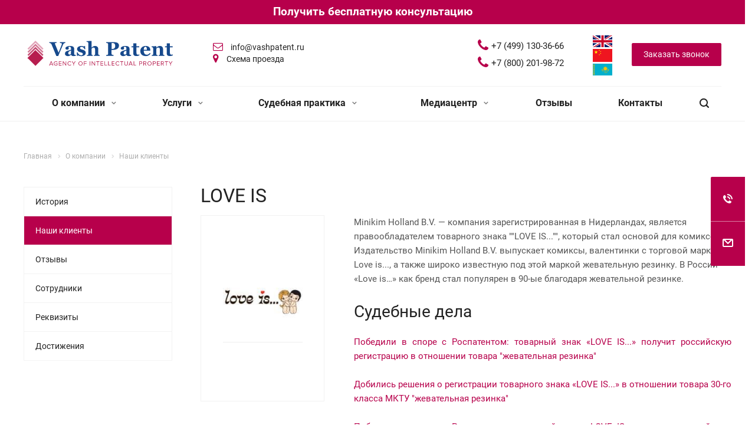

--- FILE ---
content_type: text/html; charset=UTF-8
request_url: https://vashpatent.ru/company/partners/love-is/
body_size: 40384
content:


<!DOCTYPE html>
<html xmlns="http://www.w3.org/1999/xhtml" xml:lang="ru" lang="ru"
      class="  ">
    <head><link rel="canonical" href="https://vashpatent.ru/company/partners/love-is/" />
                    <!-- Yandex.Metrika counter -->
            <script>
                (function (m, e, t, r, i, k, a) {
                    m[i] = m[i] || function () {
                        (m[i].a = m[i].a || []).push(arguments)
                    };
                    m[i].l = 1 * new Date();
                    k = e.createElement(t), a = e.getElementsByTagName(t)[0], k.async = 1, k.src = r, a.parentNode.insertBefore(k, a)
                })
                (window, document, "script", "https://mc.yandex.ru/metrika/tag.js", "ym");

                ym(6910225, "init", {
                    clickmap: true,
                    trackLinks: true,
                    accurateTrackBounce: true,
                    webvisor: true
                });
            </script>
            <noscript>
                <div><img src="https://mc.yandex.ru/watch/6910225" style="position:absolute; left:-9999px;" alt="яндекс метрика"/></div>
            </noscript>
            <!-- /Yandex.Metrika counter -->
            <script async src="https://app.comagic.ru/static/cs.min.js?k=QLxSs0EHNuHuh5MOgRP1GQ4e95FbyGgz"></script>
			<script async src="https://uc-flow-v2-prod-file-server-minio-api.uis.st/be5cd29b-b45b-4374-afae-81f6c09e729e/uc-jivo.js"></script>
         

                        <title>LOVE IS - Патентное бюро Ваш Патент</title>
        <meta name="viewport" content="initial-scale=1.0, width=device-width" />
        <meta name="HandheldFriendly" content="true" />
        <meta name="yes" content="yes" />
        <meta name="apple-mobile-web-app-status-bar-style" content="black" />
        <meta name="SKYPE_TOOLBAR" content="SKYPE_TOOLBAR_PARSER_COMPATIBLE" />
                        <meta name="description" content="Клиент патентно-юридической компании по интеллектуальной собственности «Ваш Патент» - LOVE IS" />
                <link href="/bitrix/js/ui/design-tokens/dist/ui.design-tokens.css?171931321326358"  rel="stylesheet" />
<link href="/bitrix/cache/css/s1/aspro-allcorp2/page_9b9d9f780f644687e6e5c7c0e1669384/page_9b9d9f780f644687e6e5c7c0e1669384_v1.css?176416716745462"  rel="stylesheet" />
<link href="/bitrix/panel/main/popup.css?171931221722696"  rel="stylesheet" />
<link href="/bitrix/cache/css/s1/aspro-allcorp2/template_2c6d66ef5c53427f3a99c95ee3ff99e8/template_2c6d66ef5c53427f3a99c95ee3ff99e8_v1.css?1764165739812506"  data-template-style="true" rel="stylesheet" />
        <script>if(!window.BX)window.BX={};if(!window.BX.message)window.BX.message=function(mess){if(typeof mess==='object'){for(let i in mess) {BX.message[i]=mess[i];} return true;}};</script>
<script>(window.BX||top.BX).message({"JS_CORE_LOADING":"Загрузка...","JS_CORE_NO_DATA":"- Нет данных -","JS_CORE_WINDOW_CLOSE":"Закрыть","JS_CORE_WINDOW_EXPAND":"Развернуть","JS_CORE_WINDOW_NARROW":"Свернуть в окно","JS_CORE_WINDOW_SAVE":"Сохранить","JS_CORE_WINDOW_CANCEL":"Отменить","JS_CORE_WINDOW_CONTINUE":"Продолжить","JS_CORE_H":"ч","JS_CORE_M":"м","JS_CORE_S":"с","JSADM_AI_HIDE_EXTRA":"Скрыть лишние","JSADM_AI_ALL_NOTIF":"Показать все","JSADM_AUTH_REQ":"Требуется авторизация!","JS_CORE_WINDOW_AUTH":"Войти","JS_CORE_IMAGE_FULL":"Полный размер"});</script>

<script src="/bitrix/js/main/core/core.js?1756369683511455"></script>

<script>BX.Runtime.registerExtension({"name":"main.core","namespace":"BX","loaded":true});</script>
<script>BX.setJSList(["\/bitrix\/js\/main\/core\/core_ajax.js","\/bitrix\/js\/main\/core\/core_promise.js","\/bitrix\/js\/main\/polyfill\/promise\/js\/promise.js","\/bitrix\/js\/main\/loadext\/loadext.js","\/bitrix\/js\/main\/loadext\/extension.js","\/bitrix\/js\/main\/polyfill\/promise\/js\/promise.js","\/bitrix\/js\/main\/polyfill\/find\/js\/find.js","\/bitrix\/js\/main\/polyfill\/includes\/js\/includes.js","\/bitrix\/js\/main\/polyfill\/matches\/js\/matches.js","\/bitrix\/js\/ui\/polyfill\/closest\/js\/closest.js","\/bitrix\/js\/main\/polyfill\/fill\/main.polyfill.fill.js","\/bitrix\/js\/main\/polyfill\/find\/js\/find.js","\/bitrix\/js\/main\/polyfill\/matches\/js\/matches.js","\/bitrix\/js\/main\/polyfill\/core\/dist\/polyfill.bundle.js","\/bitrix\/js\/main\/core\/core.js","\/bitrix\/js\/main\/polyfill\/intersectionobserver\/js\/intersectionobserver.js","\/bitrix\/js\/main\/lazyload\/dist\/lazyload.bundle.js","\/bitrix\/js\/main\/polyfill\/core\/dist\/polyfill.bundle.js","\/bitrix\/js\/main\/parambag\/dist\/parambag.bundle.js"]);
</script>
<script>BX.Runtime.registerExtension({"name":"ui.design-tokens","namespace":"window","loaded":true});</script>
<script>BX.Runtime.registerExtension({"name":"main.pageobject","namespace":"BX","loaded":true});</script>
<script>(window.BX||top.BX).message({"JS_CORE_LOADING":"Загрузка...","JS_CORE_NO_DATA":"- Нет данных -","JS_CORE_WINDOW_CLOSE":"Закрыть","JS_CORE_WINDOW_EXPAND":"Развернуть","JS_CORE_WINDOW_NARROW":"Свернуть в окно","JS_CORE_WINDOW_SAVE":"Сохранить","JS_CORE_WINDOW_CANCEL":"Отменить","JS_CORE_WINDOW_CONTINUE":"Продолжить","JS_CORE_H":"ч","JS_CORE_M":"м","JS_CORE_S":"с","JSADM_AI_HIDE_EXTRA":"Скрыть лишние","JSADM_AI_ALL_NOTIF":"Показать все","JSADM_AUTH_REQ":"Требуется авторизация!","JS_CORE_WINDOW_AUTH":"Войти","JS_CORE_IMAGE_FULL":"Полный размер"});</script>
<script>BX.Runtime.registerExtension({"name":"window","namespace":"window","loaded":true});</script>
<script>(window.BX||top.BX).message({"LANGUAGE_ID":"ru","FORMAT_DATE":"DD.MM.YYYY","FORMAT_DATETIME":"DD.MM.YYYY HH:MI:SS","COOKIE_PREFIX":"BITRIX_SM","SERVER_TZ_OFFSET":"10800","UTF_MODE":"Y","SITE_ID":"s1","SITE_DIR":"\/","USER_ID":"","SERVER_TIME":1769907770,"USER_TZ_OFFSET":0,"USER_TZ_AUTO":"Y","bitrix_sessid":"72ccd92baec6a7def01228e8e0b5bd3b"});</script>


<script  src="/bitrix/cache/js/s1/aspro-allcorp2/kernel_main/kernel_main_v1.js?1764232521233005"></script>
<script src="/bitrix/js/main/jquery/jquery-2.2.4.min.js?171931080085578"></script>
<script src="/bitrix/js/main/ajax.js?164966856635509"></script>
<script src="/bitrix/js/main/rating.js?171931304616557"></script>
<script>BX.setJSList(["\/bitrix\/js\/main\/pageobject\/dist\/pageobject.bundle.js","\/bitrix\/js\/main\/core\/core_window.js","\/bitrix\/js\/main\/session.js","\/bitrix\/js\/main\/date\/main.date.js","\/bitrix\/js\/main\/core\/core_date.js","\/bitrix\/js\/main\/utils.js","\/bitrix\/templates\/aspro-allcorp2\/components\/bitrix\/news.list\/catalog_linked\/script.js","\/bitrix\/templates\/aspro-allcorp2\/js\/rating_likes.js","\/bitrix\/templates\/aspro-allcorp2\/components\/bitrix\/catalog.comments\/main\/script.js","\/bitrix\/components\/slam\/easyform\/script.js","\/bitrix\/components\/slam\/easyform\/lib\/js\/bootstrapValidator.min.js","\/bitrix\/templates\/aspro-allcorp2\/js\/jquery.actual.min.js","\/bitrix\/templates\/aspro-allcorp2\/js\/jquery.fancybox.js","\/bitrix\/templates\/aspro-allcorp2\/vendor\/jquery.easing.js","\/bitrix\/templates\/aspro-allcorp2\/vendor\/jquery.appear.js","\/bitrix\/templates\/aspro-allcorp2\/vendor\/jquery.cookie.js","\/bitrix\/templates\/aspro-allcorp2\/vendor\/bootstrap.js","\/bitrix\/templates\/aspro-allcorp2\/vendor\/flexslider\/jquery.flexslider.js","\/bitrix\/templates\/aspro-allcorp2\/vendor\/jquery.validate.min.js","\/bitrix\/templates\/aspro-allcorp2\/js\/jquery.uniform.min.js","\/bitrix\/templates\/aspro-allcorp2\/js\/jquery-ui.min.js","\/bitrix\/templates\/aspro-allcorp2\/js\/jqModal.js","\/bitrix\/templates\/aspro-allcorp2\/js\/detectmobilebrowser.js","\/bitrix\/templates\/aspro-allcorp2\/js\/matchMedia.js","\/bitrix\/templates\/aspro-allcorp2\/js\/jquery.alphanumeric.js","\/bitrix\/templates\/aspro-allcorp2\/js\/jquery.autocomplete.js","\/bitrix\/templates\/aspro-allcorp2\/js\/jquery.mousewheel.min.js","\/bitrix\/templates\/aspro-allcorp2\/js\/jquery.mCustomScrollbar.js","\/bitrix\/templates\/aspro-allcorp2\/js\/jquery.mobile.custom.touch.min.js","\/bitrix\/templates\/aspro-allcorp2\/js\/general.js","\/bitrix\/templates\/aspro-allcorp2\/js\/scrollTabs.js","\/bitrix\/templates\/aspro-allcorp2\/js\/custom.js","\/bitrix\/components\/bitrix\/search.title\/script.js","\/bitrix\/templates\/aspro-allcorp2\/components\/bitrix\/search.title\/fixed\/script.js","\/bitrix\/templates\/aspro-allcorp2\/js\/jquery.inputmask.bundle.min.js","\/bitrix\/templates\/aspro-allcorp2\/components\/bitrix\/subscribe.edit\/footer\/script.js"]);</script>
<script>BX.setCSSList(["\/bitrix\/templates\/aspro-allcorp2\/components\/bitrix\/catalog.comments\/main\/style.css","\/bitrix\/components\/bitrix\/blog\/templates\/.default\/style.css","\/bitrix\/components\/bitrix\/blog\/templates\/.default\/themes\/green\/style.css","\/bitrix\/templates\/aspro-allcorp2\/components\/bitrix\/rating.vote\/standart1\/style.css","\/bitrix\/components\/slam\/easyform\/lib\/css\/bootstrapValidator.min.css","\/bitrix\/templates\/aspro-allcorp2\/css\/bootstrap.css","\/bitrix\/templates\/aspro-allcorp2\/css\/fonts\/font-awesome\/css\/font-awesome.min.css","\/bitrix\/templates\/aspro-allcorp2\/vendor\/flexslider\/flexslider.css","\/bitrix\/templates\/aspro-allcorp2\/css\/jquery.fancybox.css","\/bitrix\/templates\/aspro-allcorp2\/css\/theme-elements.css","\/bitrix\/templates\/aspro-allcorp2\/css\/theme-responsive.css","\/bitrix\/templates\/aspro-allcorp2\/css\/jquery.mCustomScrollbar.min.css","\/bitrix\/templates\/aspro-allcorp2\/css\/print.css","\/bitrix\/templates\/aspro-allcorp2\/css\/animation\/animate.min.css","\/bitrix\/templates\/aspro-allcorp2\/css\/animation\/animation_ext.css","\/bitrix\/templates\/aspro-allcorp2\/css\/h1-normal.css","\/bitrix\/templates\/.default\/ajax\/ajax.css","\/bitrix\/templates\/aspro-allcorp2\/css\/width-3.css","\/bitrix\/templates\/aspro-allcorp2\/css\/font-10.css","\/bitrix\/templates\/aspro-allcorp2\/css\/page-title-1.css","\/bitrix\/templates\/aspro-allcorp2\/styles.css","\/bitrix\/templates\/aspro-allcorp2\/template_styles.css","\/bitrix\/templates\/aspro-allcorp2\/css\/responsive.css","\/bitrix\/templates\/aspro-allcorp2\/themes\/CUSTOM_s1\/colors.css","\/bitrix\/templates\/aspro-allcorp2\/bg_color\/light\/bgcolors.css","\/bitrix\/templates\/aspro-allcorp2\/css\/custom.css"]);</script>
<script data-skip-moving='true'>window['asproRecaptcha'] = {params: {'recaptchaColor':'light','recaptchaLogoShow':'y','recaptchaSize':'normal','recaptchaBadge':'bottomright','recaptchaLang':'ru'},key: '6Lf48WwgAAAAAJnu39i4CLnSeC61amaDeRkmFqYr',ver: '2'};</script>
<script data-skip-moving='true'>!function(c,t,n,p){function s(e){var a=t.getElementById(e);if(a&&!(a.className.indexOf("g-recaptcha")<0)&&c.grecaptcha)if("3"==c[p].ver)a.innerHTML='<textarea class="g-recaptcha-response" style="display:none;resize:0;" name="g-recaptcha-response"></textarea>',grecaptcha.ready(function(){grecaptcha.execute(c[p].key,{action:"maxscore"}).then(function(e){a.innerHTML='<textarea class="g-recaptcha-response" style="display:none;resize:0;" name="g-recaptcha-response">'+e+"</textarea>"})});else{if(a.children.length)return;var r=grecaptcha.render(e,{sitekey:c[p].key+"",theme:c[p].params.recaptchaColor+"",size:c[p].params.recaptchaSize+"",callback:"onCaptchaVerify"+c[p].params.recaptchaSize,badge:c[p].params.recaptchaBadge});$(a).attr("data-widgetid",r)}}c.onLoadRenderRecaptcha=function(){var e=[];for(var a in c[n].args)if(c[n].args.hasOwnProperty(a)){var r=c[n].args[a][0];-1==e.indexOf(r)&&(e.push(r),s(r))}c[n]=function(e){s(e)}},c[n]=c[n]||function(){var e,a,r;c[n].args=c[n].args||[],c[n].args.push(arguments),a="recaptchaApiLoader",(e=t).getElementById(a)||((r=e.createElement("script")).id=a,r.src="//www.google.com/recaptcha/api.js?hl="+c[p].params.recaptchaLang+"&onload=onLoadRenderRecaptcha&render="+("3"==c[p].ver?c[p].key:"explicit"),e.head.appendChild(r))}}(window,document,"renderRecaptchaById","asproRecaptcha");</script>
<script data-skip-moving='true'>!function(){function d(a){for(var e=a;e;)if("form"===(e=e.parentNode).nodeName.toLowerCase())return e;return null}function i(a){var e=[],t=null,n=!1;void 0!==a&&(n=null!==a),t=n?a.getElementsByTagName("input"):document.getElementsByName("captcha_word");for(var r=0;r<t.length;r++)"captcha_word"===t[r].name&&e.push(t[r]);return e}function l(a){for(var e=[],t=a.getElementsByTagName("img"),n=0;n<t.length;n++)!/\/bitrix\/tools\/captcha.php\?(captcha_code|captcha_sid)=[^>]*?/i.test(t[n].src)&&"captcha"!==t[n].id||e.push(t[n]);return e}function h(a){var e="recaptcha-dynamic-"+(new Date).getTime();if(null!==document.getElementById(e)){for(var t=null;t=Math.floor(65535*Math.random()),null!==document.getElementById(e+t););e+=t}var n=document.createElement("div");n.id=e,n.className="g-recaptcha",n.attributes["data-sitekey"]=window.asproRecaptcha.key,a.parentNode&&(a.parentNode.className+=" recaptcha_text",a.parentNode.replaceChild(n,a)),"3"==window.asproRecaptcha.ver&&(a.closest(".captcha-row").style.display="none"),renderRecaptchaById(e)}function a(){for(var a,e,t,n,r=function(){var a=i(null);if(0===a.length)return[];for(var e=[],t=0;t<a.length;t++){var n=d(a[t]);null!==n&&e.push(n)}return e}(),c=0;c<r.length;c++){var o=r[c],p=i(o);if(0!==p.length){var s=l(o);if(0!==s.length){for(a=0;a<p.length;a++)h(p[a]);for(a=0;a<s.length;a++)t=s[a],n="[data-uri]",t.attributes.src=n,t.style.display="none","src"in t&&(t.parentNode&&-1===t.parentNode.className.indexOf("recaptcha_tmp_img")&&(t.parentNode.className+=" recaptcha_tmp_img"),t.src=n);e=o,"function"==typeof $&&$(e).find(".captcha-row label > span").length&&$(e).find(".captcha-row label > span").html(BX.message("RECAPTCHA_TEXT")+' <span class="star">*</span>')}}}}document.addEventListener?document.addEventListener("DOMNodeInserted",function(){try{return(function(){if("undefined"!=typeof renderRecaptchaById)for(var a=document.getElementsByClassName("g-recaptcha"),e=0;e<a.length;e++){var t=a[e];if(0===t.innerHTML.length){var n=t.id;if("string"==typeof n&&0!==n.length){if("3"==window.asproRecaptcha.ver)t.closest(".captcha-row").style.display="none";else if("function"==typeof $){var r=$(t).closest(".captcha-row");r.length&&(r.addClass(window.asproRecaptcha.params.recaptchaSize+" logo_captcha_"+window.asproRecaptcha.params.recaptchaLogoShow+" "+window.asproRecaptcha.params.recaptchaBadge),r.find(".captcha_image").addClass("recaptcha_tmp_img"),r.find(".captcha_input").addClass("recaptcha_text"),"invisible"!==window.asproRecaptcha.params.recaptchaSize&&(r.find("input.recaptcha").length||$('<input type="text" class="recaptcha" value="" />').appendTo(r)))}renderRecaptchaById(n)}}}}(),window.renderRecaptchaById&&window.asproRecaptcha&&window.asproRecaptcha.key)?(a(),!0):(console.error("Bad captcha keys or module error"),!0)}catch(a){return console.error(a),!0}},!1):console.warn("Your browser does not support dynamic ReCaptcha replacement")}();</script>
<script>BX.message({'JS_REQUIRED':'Заполните это поле!','JS_FORMAT':'Неверный формат!','JS_FILE_EXT':'Недопустимое расширение файла!','JS_PASSWORD_COPY':'Пароли не совпадают!','JS_PASSWORD_LENGTH':'Минимум 6 символов!','JS_ERROR':'Неверно заполнено поле!','JS_FILE_SIZE':'Максимальный размер 5мб!','JS_FILE_BUTTON_NAME':'Выберите файл','JS_FILE_DEFAULT':'Файл не найден','JS_DATE':'Некорректная дата!','JS_DATETIME':'Некорректная дата/время!','JS_REQUIRED_LICENSES':'Согласитесь с условиями','S_CALLBACK':'Заказать звонок','S_QUESTION':'Задать вопрос','S_ASK_QUESTION':'Задать вопрос','ERROR_INCLUDE_MODULE_DIGITAL_TITLE':'Ошибка подключения модуля &laquo;Аспро: Digital-компания&raquo;','ERROR_INCLUDE_MODULE_DIGITAL_TEXT':'Ошибка подключения модуля &laquo;Аспро: Digital-компания&raquo;.<br />Пожалуйста установите модуль и повторите попытку','S_SERVICES':'Наши услуги','S_SERVICES_SHORT':'Услуги','S_TO_ALL_SERVICES':'Все услуги','S_CATALOG':'Каталог товаров','S_CATALOG_SHORT':'Каталог','S_TO_ALL_CATALOG':'Весь каталог','S_CATALOG_FAVORITES':'Наши товары','S_CATALOG_FAVORITES_SHORT':'Товары','S_NEWS':'Новости','S_TO_ALL_NEWS':'Все новости','S_COMPANY':'О компании','S_OTHER':'Прочее','S_CONTENT':'Контент','T_JS_ARTICLE':'Артикул: ','T_JS_NAME':'Наименование: ','T_JS_PRICE':'Цена: ','T_JS_QUANTITY':'Количество: ','T_JS_SUMM':'Сумма: ','FANCY_CLOSE':'Закрыть','FANCY_NEXT':'Вперед','FANCY_PREV':'Назад','CUSTOM_COLOR_CHOOSE':'Выбрать','CUSTOM_COLOR_CANCEL':'Отмена','S_MOBILE_MENU':'Меню','DIGITAL_T_MENU_BACK':'Назад','DIGITAL_T_MENU_CALLBACK':'Обратная связь','DIGITAL_T_MENU_CONTACTS_TITLE':'Будьте на связи','TITLE_BASKET':'В корзине товаров на #SUMM#','BASKET_SUMM':'#SUMM#','EMPTY_BASKET':'Корзина пуста','TITLE_BASKET_EMPTY':'Корзина пуста','BASKET':'Корзина','SEARCH_TITLE':'Поиск','SOCIAL_TITLE':'Оставайтесь на связи','LOGIN':'Войти','MY_CABINET':'Мой кабинет','SUBSCRIBE_TITLE':'Будьте всегда в курсе','HEADER_SCHEDULE':'Время работы','SEO_TEXT':'SEO описание','COMPANY_IMG':'Картинка компании','COMPANY_TEXT':'Описание компании','JS_RECAPTCHA_ERROR':'Пройдите проверку','JS_PROCESSING_ERROR':'Согласитесь с условиями!','CONFIG_SAVE_SUCCESS':'Настройки сохранены','CONFIG_SAVE_FAIL':'Ошибка сохранения настроек','RELOAD_PAGE':'Обновить страницу','REFRESH':'Поменять картинку','RECAPTCHA_TEXT':'Подтвердите, что вы не робот'})</script>
<link rel="shortcut icon" href="/favicon.ico?1756355886" type="image/x-icon" />
<link rel="apple-touch-icon" sizes="180x180" href="/upload/CAllcorp2/365/3658d1bfed755f9a6e04e8e72d9d39c7.svg" />
<meta property="og:description" content="Клиент патентно-юридической компании по интеллектуальной собственности «Ваш Патент» - LOVE IS" />
<meta property="og:image" content="https://vashpatent.ru/logo.png" />
<link rel="image_src" href="https://vashpatent.ru/logo.png"  />
<meta property="og:title" content="LOVE IS - Патентное бюро Ваш Патент" />
<meta property="og:type" content="website" />
<meta property="og:url" content="https://vashpatent.ru/company/partners/love-is/index.php" />




        <script  src="/bitrix/cache/js/s1/aspro-allcorp2/template_1d9e2827312fd89e42e222ea799a6d06/template_1d9e2827312fd89e42e222ea799a6d06_v1.js?1764165739735150"></script>
<script  src="/bitrix/cache/js/s1/aspro-allcorp2/page_f9f9837eba63136467b44656a14c38f1/page_f9f9837eba63136467b44656a14c38f1_v1.js?176416716719628"></script>
<script  src="/bitrix/cache/js/s1/aspro-allcorp2/default_19c5656d8443ff55be23295601633e1b/default_19c5656d8443ff55be23295601633e1b_v1.js?1764165736500"></script>



				    	
        <style>
            /* cyrillic-ext */
            @font-face {
                font-family: 'Roboto';
                font-style: italic;
                font-display: swap;
                font-weight: 300;
                src: url(/upload/fonts/KFOjCnqEu92Fr1Mu51TjASc3CsTKlA.woff2) format('woff2');
                unicode-range: U+0460-052F, U+1C80-1C88, U+20B4, U+2DE0-2DFF, U+A640-A69F, U+FE2E-FE2F;
            }

            /* cyrillic */
            @font-face {
                font-family: 'Roboto';
                font-style: italic;
                font-display: swap;
                font-weight: 300;
                src: url(/upload/fonts/KFOjCnqEu92Fr1Mu51TjASc-CsTKlA.woff2) format('woff2');
                unicode-range: U+0301, U+0400-045F, U+0490-0491, U+04B0-04B1, U+2116;
            }

            /* greek-ext */
            @font-face {
                font-family: 'Roboto';
                font-style: italic;
                font-display: swap;
                font-weight: 300;
                src: url(/upload/fonts/KFOjCnqEu92Fr1Mu51TjASc2CsTKlA.woff2) format('woff2');
                unicode-range: U+1F00-1FFF;
            }

            /* greek */
            @font-face {
                font-family: 'Roboto';
                font-style: italic;
                font-display: swap;
                font-weight: 300;
                src: url(/upload/fonts/KFOjCnqEu92Fr1Mu51TjASc5CsTKlA.woff2) format('woff2');
                unicode-range: U+0370-03FF;
            }

            /* vietnamese */
            @font-face {
                font-family: 'Roboto';
                font-style: italic;
                font-display: swap;
                font-weight: 300;
                src: url(/upload/fonts/KFOjCnqEu92Fr1Mu51TjASc1CsTKlA.woff2) format('woff2');
                unicode-range: U+0102-0103, U+0110-0111, U+0128-0129, U+0168-0169, U+01A0-01A1, U+01AF-01B0, U+1EA0-1EF9, U+20AB;
            }

            /* latin-ext */
            @font-face {
                font-family: 'Roboto';
                font-style: italic;
                font-display: swap;
                font-weight: 300;
                src: url(/upload/fonts/KFOjCnqEu92Fr1Mu51TjASc0CsTKlA.woff2) format('woff2');
                unicode-range: U+0100-024F, U+0259, U+1E00-1EFF, U+2020, U+20A0-20AB, U+20AD-20CF, U+2113, U+2C60-2C7F, U+A720-A7FF;
            }

            /* latin */
            @font-face {
                font-family: 'Roboto';
                font-style: italic;
                font-display: swap;
                font-weight: 300;
                src: url(/upload/fonts/KFOjCnqEu92Fr1Mu51TjASc6CsQ.woff2) format('woff2');
                unicode-range: U+0000-00FF, U+0131, U+0152-0153, U+02BB-02BC, U+02C6, U+02DA, U+02DC, U+2000-206F, U+2074, U+20AC, U+2122, U+2191, U+2193, U+2212, U+2215, U+FEFF, U+FFFD;
            }

            /* cyrillic-ext */
            @font-face {
                font-family: 'Roboto';
                font-style: italic;
                font-display: swap;
                font-weight: 400;
                src: url(/upload/fonts/KFOkCnqEu92Fr1Mu51xFIzIFKw.woff2) format('woff2');
                unicode-range: U+0460-052F, U+1C80-1C88, U+20B4, U+2DE0-2DFF, U+A640-A69F, U+FE2E-FE2F;
            }

            /* cyrillic */
            @font-face {
                font-family: 'Roboto';
                font-style: italic;
                font-display: swap;
                font-weight: 400;
                src: url(/upload/fonts/KFOkCnqEu92Fr1Mu51xMIzIFKw.woff2) format('woff2');
                unicode-range: U+0301, U+0400-045F, U+0490-0491, U+04B0-04B1, U+2116;
            }

            /* greek-ext */
            @font-face {
                font-family: 'Roboto';
                font-style: italic;
                font-display: swap;
                font-weight: 400;
                src: url(/upload/fonts/KFOkCnqEu92Fr1Mu51xEIzIFKw.woff2) format('woff2');
                unicode-range: U+1F00-1FFF;
            }

            /* greek */
            @font-face {
                font-family: 'Roboto';
                font-style: italic;
                font-display: swap;
                font-weight: 400;
                src: url(/upload/fonts/KFOkCnqEu92Fr1Mu51xLIzIFKw.woff2) format('woff2');
                unicode-range: U+0370-03FF;
            }

            /* vietnamese */
            @font-face {
                font-family: 'Roboto';
                font-style: italic;
                font-display: swap;
                font-weight: 400;
                src: url(/upload/fonts/KFOkCnqEu92Fr1Mu51xHIzIFKw.woff2) format('woff2');
                unicode-range: U+0102-0103, U+0110-0111, U+0128-0129, U+0168-0169, U+01A0-01A1, U+01AF-01B0, U+1EA0-1EF9, U+20AB;
            }

            /* latin-ext */
            @font-face {
                font-family: 'Roboto';
                font-style: italic;
                font-display: swap;
                font-weight: 400;
                src: url(/upload/fonts/KFOkCnqEu92Fr1Mu51xGIzIFKw.woff2) format('woff2');
                unicode-range: U+0100-024F, U+0259, U+1E00-1EFF, U+2020, U+20A0-20AB, U+20AD-20CF, U+2113, U+2C60-2C7F, U+A720-A7FF;
            }

            /* latin */
            @font-face {
                font-family: 'Roboto';
                font-style: italic;
                font-display: swap;
                font-weight: 400;
                src: url(/upload/fonts/KFOkCnqEu92Fr1Mu51xIIzI.woff2) format('woff2');
                unicode-range: U+0000-00FF, U+0131, U+0152-0153, U+02BB-02BC, U+02C6, U+02DA, U+02DC, U+2000-206F, U+2074, U+20AC, U+2122, U+2191, U+2193, U+2212, U+2215, U+FEFF, U+FFFD;
            }

            /* cyrillic-ext */
            @font-face {
                font-family: 'Roboto';
                font-style: italic;
                font-display: swap;
                font-weight: 500;
                src: url(/upload/fonts/KFOjCnqEu92Fr1Mu51S7ACc3CsTKlA.woff2) format('woff2');
                unicode-range: U+0460-052F, U+1C80-1C88, U+20B4, U+2DE0-2DFF, U+A640-A69F, U+FE2E-FE2F;
            }

            /* cyrillic */
            @font-face {
                font-family: 'Roboto';
                font-style: italic;
                font-display: swap;
                font-weight: 500;
                src: url(/upload/fonts/KFOjCnqEu92Fr1Mu51S7ACc-CsTKlA.woff2) format('woff2');
                unicode-range: U+0301, U+0400-045F, U+0490-0491, U+04B0-04B1, U+2116;
            }

            /* greek-ext */
            @font-face {
                font-family: 'Roboto';
                font-style: italic;
                font-display: swap;
                font-weight: 500;
                src: url(/upload/fonts/KFOjCnqEu92Fr1Mu51S7ACc2CsTKlA.woff2) format('woff2');
                unicode-range: U+1F00-1FFF;
            }

            /* greek */
            @font-face {
                font-family: 'Roboto';
                font-style: italic;
                font-display: swap;
                font-weight: 500;
                src: url(/upload/fonts/KFOjCnqEu92Fr1Mu51S7ACc5CsTKlA.woff2) format('woff2');
                unicode-range: U+0370-03FF;
            }

            /* vietnamese */
            @font-face {
                font-family: 'Roboto';
                font-style: italic;
                font-display: swap;
                font-weight: 500;
                src: url(/upload/fonts/KFOjCnqEu92Fr1Mu51S7ACc1CsTKlA.woff2) format('woff2');
                unicode-range: U+0102-0103, U+0110-0111, U+0128-0129, U+0168-0169, U+01A0-01A1, U+01AF-01B0, U+1EA0-1EF9, U+20AB;
            }

            /* latin-ext */
            @font-face {
                font-family: 'Roboto';
                font-style: italic;
                font-display: swap;
                font-weight: 500;
                src: url(/upload/fonts/KFOjCnqEu92Fr1Mu51S7ACc0CsTKlA.woff2) format('woff2');
                unicode-range: U+0100-024F, U+0259, U+1E00-1EFF, U+2020, U+20A0-20AB, U+20AD-20CF, U+2113, U+2C60-2C7F, U+A720-A7FF;
            }

            /* latin */
            @font-face {
                font-family: 'Roboto';
                font-style: italic;
                font-display: swap;
                font-weight: 500;
                src: url(/upload/fonts/KFOjCnqEu92Fr1Mu51S7ACc6CsQ.woff2) format('woff2');
                unicode-range: U+0000-00FF, U+0131, U+0152-0153, U+02BB-02BC, U+02C6, U+02DA, U+02DC, U+2000-206F, U+2074, U+20AC, U+2122, U+2191, U+2193, U+2212, U+2215, U+FEFF, U+FFFD;
            }

            /* cyrillic-ext */
            @font-face {
                font-family: 'Roboto';
                font-style: italic;
                font-display: swap;
                font-weight: 700;
                src: url(/upload/fonts/KFOjCnqEu92Fr1Mu51TzBic3CsTKlA.woff2) format('woff2');
                unicode-range: U+0460-052F, U+1C80-1C88, U+20B4, U+2DE0-2DFF, U+A640-A69F, U+FE2E-FE2F;
            }

            /* cyrillic */
            @font-face {
                font-family: 'Roboto';
                font-style: italic;
                font-display: swap;
                font-weight: 700;
                src: url(/upload/fonts/KFOjCnqEu92Fr1Mu51TzBic-CsTKlA.woff2) format('woff2');
                unicode-range: U+0301, U+0400-045F, U+0490-0491, U+04B0-04B1, U+2116;
            }

            /* greek-ext */
            @font-face {
                font-family: 'Roboto';
                font-style: italic;
                font-display: swap;
                font-weight: 700;
                src: url(/upload/fonts/KFOjCnqEu92Fr1Mu51TzBic2CsTKlA.woff2) format('woff2');
                unicode-range: U+1F00-1FFF;
            }

            /* greek */
            @font-face {
                font-family: 'Roboto';
                font-style: italic;
                font-display: swap;
                font-weight: 700;
                src: url(/upload/fonts/KFOjCnqEu92Fr1Mu51TzBic5CsTKlA.woff2) format('woff2');
                unicode-range: U+0370-03FF;
            }

            /* vietnamese */
            @font-face {
                font-family: 'Roboto';
                font-style: italic;
                font-display: swap;
                font-weight: 700;
                src: url(/upload/fonts/KFOjCnqEu92Fr1Mu51TzBic1CsTKlA.woff2) format('woff2');
                unicode-range: U+0102-0103, U+0110-0111, U+0128-0129, U+0168-0169, U+01A0-01A1, U+01AF-01B0, U+1EA0-1EF9, U+20AB;
            }

            /* latin-ext */
            @font-face {
                font-family: 'Roboto';
                font-style: italic;
                font-display: swap;
                font-weight: 700;
                src: url(/upload/fonts/KFOjCnqEu92Fr1Mu51TzBic0CsTKlA.woff2) format('woff2');
                unicode-range: U+0100-024F, U+0259, U+1E00-1EFF, U+2020, U+20A0-20AB, U+20AD-20CF, U+2113, U+2C60-2C7F, U+A720-A7FF;
            }

            /* latin */
            @font-face {
                font-family: 'Roboto';
                font-style: italic;
                font-display: swap;
                font-weight: 700;
                src: url(/upload/fonts/KFOjCnqEu92Fr1Mu51TzBic6CsQ.woff2) format('woff2');
                unicode-range: U+0000-00FF, U+0131, U+0152-0153, U+02BB-02BC, U+02C6, U+02DA, U+02DC, U+2000-206F, U+2074, U+20AC, U+2122, U+2191, U+2193, U+2212, U+2215, U+FEFF, U+FFFD;
            }

            /* cyrillic-ext */
            @font-face {
                font-family: 'Roboto';
                font-style: normal;
                font-display: swap;
                font-weight: 300;
                src: url(/upload/fonts/KFOlCnqEu92Fr1MmSU5fCRc4EsA.woff2) format('woff2');
                unicode-range: U+0460-052F, U+1C80-1C88, U+20B4, U+2DE0-2DFF, U+A640-A69F, U+FE2E-FE2F;
            }

            /* cyrillic */
            @font-face {
                font-family: 'Roboto';
                font-style: normal;
                font-display: swap;
                font-weight: 300;
                src: url(/upload/fonts/KFOlCnqEu92Fr1MmSU5fABc4EsA.woff2) format('woff2');
                unicode-range: U+0301, U+0400-045F, U+0490-0491, U+04B0-04B1, U+2116;
            }

            /* greek-ext */
            @font-face {
                font-family: 'Roboto';
                font-style: normal;
                font-display: swap;
                font-weight: 300;
                src: url(/upload/fonts/KFOlCnqEu92Fr1MmSU5fCBc4EsA.woff2) format('woff2');
                unicode-range: U+1F00-1FFF;
            }

            /* greek */
            @font-face {
                font-family: 'Roboto';
                font-style: normal;
                font-display: swap;
                font-weight: 300;
                src: url(/upload/fonts/KFOlCnqEu92Fr1MmSU5fBxc4EsA.woff2) format('woff2');
                unicode-range: U+0370-03FF;
            }

            /* vietnamese */
            @font-face {
                font-family: 'Roboto';
                font-style: normal;
                font-display: swap;
                font-weight: 300;
                src: url(/upload/fonts/KFOlCnqEu92Fr1MmSU5fCxc4EsA.woff2) format('woff2');
                unicode-range: U+0102-0103, U+0110-0111, U+0128-0129, U+0168-0169, U+01A0-01A1, U+01AF-01B0, U+1EA0-1EF9, U+20AB;
            }

            /* latin-ext */
            @font-face {
                font-family: 'Roboto';
                font-style: normal;
                font-display: swap;
                font-weight: 300;
                src: url(/upload/fonts/KFOlCnqEu92Fr1MmSU5fChc4EsA.woff2) format('woff2');
                unicode-range: U+0100-024F, U+0259, U+1E00-1EFF, U+2020, U+20A0-20AB, U+20AD-20CF, U+2113, U+2C60-2C7F, U+A720-A7FF;
            }

            /* latin */
            @font-face {
                font-family: 'Roboto';
                font-style: normal;
                font-display: swap;
                font-weight: 300;
                src: url(/upload/fonts/KFOlCnqEu92Fr1MmSU5fBBc4.woff2) format('woff2');
                unicode-range: U+0000-00FF, U+0131, U+0152-0153, U+02BB-02BC, U+02C6, U+02DA, U+02DC, U+2000-206F, U+2074, U+20AC, U+2122, U+2191, U+2193, U+2212, U+2215, U+FEFF, U+FFFD;
            }

            /* cyrillic-ext */
            @font-face {
                font-family: 'Roboto';
                font-style: normal;
                font-display: swap;
                font-weight: 400;
                src: url(/upload/fonts/KFOmCnqEu92Fr1Mu72xKOzY.woff2) format('woff2');
                unicode-range: U+0460-052F, U+1C80-1C88, U+20B4, U+2DE0-2DFF, U+A640-A69F, U+FE2E-FE2F;
            }

            /* cyrillic */
            @font-face {
                font-family: 'Roboto';
                font-style: normal;
                font-display: swap;
                font-weight: 400;
                src: url(/upload/fonts/KFOmCnqEu92Fr1Mu5mxKOzY.woff2) format('woff2');
                unicode-range: U+0301, U+0400-045F, U+0490-0491, U+04B0-04B1, U+2116;
            }

            /* greek-ext */
            @font-face {
                font-family: 'Roboto';
                font-style: normal;
                font-display: swap;
                font-weight: 400;
                src: url(/upload/fonts/KFOmCnqEu92Fr1Mu7mxKOzY.woff2) format('woff2');
                unicode-range: U+1F00-1FFF;
            }

            /* greek */
            @font-face {
                font-family: 'Roboto';
                font-style: normal;
                font-display: swap;
                font-weight: 400;
                src: url(/upload/fonts/KFOmCnqEu92Fr1Mu4WxKOzY.woff2) format('woff2');
                unicode-range: U+0370-03FF;
            }

            /* vietnamese */
            @font-face {
                font-family: 'Roboto';
                font-style: normal;
                font-display: swap;
                font-weight: 400;
                src: url(/upload/fonts/KFOmCnqEu92Fr1Mu7WxKOzY.woff2) format('woff2');
                unicode-range: U+0102-0103, U+0110-0111, U+0128-0129, U+0168-0169, U+01A0-01A1, U+01AF-01B0, U+1EA0-1EF9, U+20AB;
            }

            /* latin-ext */
            @font-face {
                font-family: 'Roboto';
                font-style: normal;
                font-display: swap;
                font-weight: 400;
                src: url(/upload/fonts/KFOmCnqEu92Fr1Mu7GxKOzY.woff2) format('woff2');
                unicode-range: U+0100-024F, U+0259, U+1E00-1EFF, U+2020, U+20A0-20AB, U+20AD-20CF, U+2113, U+2C60-2C7F, U+A720-A7FF;
            }

            /* latin */
            @font-face {
                font-family: 'Roboto';
                font-style: normal;
                font-display: swap;
                font-weight: 400;
                src: url(/upload/fonts/KFOmCnqEu92Fr1Mu4mxK.woff2) format('woff2');
                unicode-range: U+0000-00FF, U+0131, U+0152-0153, U+02BB-02BC, U+02C6, U+02DA, U+02DC, U+2000-206F, U+2074, U+20AC, U+2122, U+2191, U+2193, U+2212, U+2215, U+FEFF, U+FFFD;
            }

            /* cyrillic-ext */
            @font-face {
                font-family: 'Roboto';
                font-style: normal;
                font-display: swap;
                font-weight: 500;
                src: url(/upload/fonts/KFOlCnqEu92Fr1MmEU9fCRc4EsA.woff2) format('woff2');
                unicode-range: U+0460-052F, U+1C80-1C88, U+20B4, U+2DE0-2DFF, U+A640-A69F, U+FE2E-FE2F;
            }

            /* cyrillic */
            @font-face {
                font-family: 'Roboto';
                font-style: normal;
                font-display: swap;
                font-weight: 500;
                src: url(/upload/fonts/KFOlCnqEu92Fr1MmEU9fABc4EsA.woff2) format('woff2');
                unicode-range: U+0301, U+0400-045F, U+0490-0491, U+04B0-04B1, U+2116;
            }

            /* greek-ext */
            @font-face {
                font-family: 'Roboto';
                font-style: normal;
                font-display: swap;
                font-weight: 500;
                src: url(/upload/fonts/KFOlCnqEu92Fr1MmEU9fCBc4EsA.woff2) format('woff2');
                unicode-range: U+1F00-1FFF;
            }

            /* greek */
            @font-face {
                font-family: 'Roboto';
                font-style: normal;
                font-display: swap;
                font-weight: 500;
                src: url(/upload/fonts/KFOlCnqEu92Fr1MmEU9fBxc4EsA.woff2) format('woff2');
                unicode-range: U+0370-03FF;
            }

            /* vietnamese */
            @font-face {
                font-family: 'Roboto';
                font-style: normal;
                font-display: swap;
                font-weight: 500;
                src: url(/upload/fonts/KFOlCnqEu92Fr1MmEU9fCxc4EsA.woff2) format('woff2');
                unicode-range: U+0102-0103, U+0110-0111, U+0128-0129, U+0168-0169, U+01A0-01A1, U+01AF-01B0, U+1EA0-1EF9, U+20AB;
            }

            /* latin-ext */
            @font-face {
                font-family: 'Roboto';
                font-style: normal;
                font-display: swap;
                font-weight: 500;
                src: url(/upload/fonts/KFOlCnqEu92Fr1MmEU9fChc4EsA.woff2) format('woff2');
                unicode-range: U+0100-024F, U+0259, U+1E00-1EFF, U+2020, U+20A0-20AB, U+20AD-20CF, U+2113, U+2C60-2C7F, U+A720-A7FF;
            }

            /* latin */
            @font-face {
                font-family: 'Roboto';
                font-style: normal;
                font-display: swap;
                font-weight: 500;
                src: url(/upload/fonts/KFOlCnqEu92Fr1MmEU9fBBc4.woff2) format('woff2');
                unicode-range: U+0000-00FF, U+0131, U+0152-0153, U+02BB-02BC, U+02C6, U+02DA, U+02DC, U+2000-206F, U+2074, U+20AC, U+2122, U+2191, U+2193, U+2212, U+2215, U+FEFF, U+FFFD;
            }

            /* cyrillic-ext */
            @font-face {
                font-family: 'Roboto';
                font-style: normal;
                font-display: swap;
                font-weight: 700;
                src: url(/upload/fonts/KFOlCnqEu92Fr1MmWUlfCRc4EsA.woff2) format('woff2');
                unicode-range: U+0460-052F, U+1C80-1C88, U+20B4, U+2DE0-2DFF, U+A640-A69F, U+FE2E-FE2F;
            }

            /* cyrillic */
            @font-face {
                font-family: 'Roboto';
                font-style: normal;
                font-display: swap;
                font-weight: 700;
                src: url(/upload/fonts/KFOlCnqEu92Fr1MmWUlfABc4EsA.woff2) format('woff2');
                unicode-range: U+0301, U+0400-045F, U+0490-0491, U+04B0-04B1, U+2116;
            }

            /* greek-ext */
            @font-face {
                font-family: 'Roboto';
                font-style: normal;
                font-display: swap;
                font-weight: 700;
                src: url(/upload/fonts/KFOlCnqEu92Fr1MmWUlfCBc4EsA.woff2) format('woff2');
                unicode-range: U+1F00-1FFF;
            }

            /* greek */
            @font-face {
                font-family: 'Roboto';
                font-style: normal;
                font-display: swap;
                font-weight: 700;
                src: url(/upload/fonts/KFOlCnqEu92Fr1MmWUlfBxc4EsA.woff2) format('woff2');
                unicode-range: U+0370-03FF;
            }

            /* vietnamese */
            @font-face {
                font-family: 'Roboto';
                font-style: normal;
                font-display: swap;
                font-weight: 700;
                src: url(/upload/fonts/KFOlCnqEu92Fr1MmWUlfCxc4EsA.woff2) format('woff2');
                unicode-range: U+0102-0103, U+0110-0111, U+0128-0129, U+0168-0169, U+01A0-01A1, U+01AF-01B0, U+1EA0-1EF9, U+20AB;
            }

            /* latin-ext */
            @font-face {
                font-family: 'Roboto';
                font-style: normal;
                font-display: swap;
                font-weight: 700;
                src: url(/upload/fonts/KFOlCnqEu92Fr1MmWUlfChc4EsA.woff2) format('woff2');
                unicode-range: U+0100-024F, U+0259, U+1E00-1EFF, U+2020, U+20A0-20AB, U+20AD-20CF, U+2113, U+2C60-2C7F, U+A720-A7FF;
            }

            /* latin */
            @font-face {
                font-family: 'Roboto';
                font-style: normal;
                font-display: swap;
                font-weight: 700;
                src: url(/upload/fonts/KFOlCnqEu92Fr1MmWUlfBBc4.woff2) format('woff2');
                unicode-range: U+0000-00FF, U+0131, U+0152-0153, U+02BB-02BC, U+02C6, U+02DA, U+02DC, U+2000-206F, U+2074, U+20AC, U+2122, U+2191, U+2193, U+2212, U+2215, U+FEFF, U+FFFD;
            }
        </style>

                    <script>
                setTimeout(function () {
                    $('head').append(`<script src="//code.jivo.ru/widget/4U1IFo3pOo" async></s` + `cript>`);
                }, 3000)
            </script>
        
                

        <link rel="shortcut icon" href="/images/favicon.svg" type="image/x-icon"/>
		<link rel="apple-touch-icon" sizes="180x180" href="/apple-touch-icon.png">
		<link rel="icon" type="image/png" sizes="32x32" href="/favicon-32x32.png">
		<link rel="icon" type="image/png" sizes="16x16" href="/favicon-16x16.png">
		<link rel="manifest" href="/site.webmanifest">
		<meta name="msapplication-TileColor" content="#da532c">
		<meta name="theme-color" content="#ffffff">
        <meta name="google-site-verification" content="2v0pKkSKFEo4GDAOzwoPZI3ow_YLMjZ_SFehBHgjdVk"/>
		<meta name="google-site-verification" content="RS7yym2-VXB0DBmZ7oJD_47CaDEAQXMCtAgSqy1w2J4" />
        <link rel="stylesheet" href="/bitrix/templates/aspro-allcorp2/slick/slick-theme.css">
        <link rel="stylesheet" href="/bitrix/templates/aspro-allcorp2/slick/slick.css">
        <meta name="yandex-verification" content="0922a8e576308b04"/>
		<meta name="yandex-verification" content="0922a8e576308b04" />
    </head>
    <noscript>

        <style>
            /* 10 12 */
            body .slides.items > .box.item:first-child {
                display: block;

            }

            body .partners .flexslider .slides li:nth-child(1), body .partners .flexslider .slides li:nth-child(2), body .partners .flexslider .slides li:nth-child(3), body .partners .flexslider .slides li:nth-child(4), body .partners .flexslider .slides li:nth-child(5) {
                display: block;
            }

            body .flexslider .slides > li {
                display: block;
            }

            body .partners .flexslider:not(.flexslider-init).flex_loader_circle {
                background: unset !important;
            }

            body .reviews .flexslider:not(.flexslider-init).flex_loader_circle {
                background: unset !important;
            }

            body .with-comments .flexslider:not(.flexslider-init).flex_loader_circle {
                background: unset !important;
            }

            body .reviews .flexslider .slides li:nth-child(1), body .reviews .flexslider .slides li:nth-child(2) {
                display: block;
            }

            body .with-comments .flexslider .slides li:nth-child(1), body .with-comments .flexslider .slides li:nth-child(2), body .with-comments .flexslider .slides li:nth-child(3) {
                display: block;
            }

            body .mega-menu table td.unvisible {
                visibility: visible;
                opacity: 1;
            }

            body .mega-menu table td > .wrap {
                margin-top: -55px;
            }

            body .mega-menu table td.menu-item.nosave > .wrap {
                display: none !important;
            }

            body .mixitup-container .item-views.table-elements .row > div {
                visibility: visible;
            }

            /*body .tab-pane .accordion-type-1:nth-child(1) .item-views.accordion .item{
                background: #f2f2f2;
            }
            body .tab-pane .accordion-type-1:nth-child(1) .item-views.accordion .item .accordion-head{
                background: #f2f2f2;
            }*/
            body .tab-pane .accordion-type-1:nth-child(1) .panel-collapse.collapse, body .tab-pane .accordion-type-1:nth-child(2) .panel-collapse.collapse {
                display: block;
                height: auto;
            }

            body .tab-pane .accordion-type-1:nth-child(1) .accordion-head .fa:before {
                content: "\f106";
            }

            body .tab-pane .accordion-type-1:nth-child(1) {
                background: #f2f2f2;
            }

            body .tab-pane .accordion-type-1:nth-child(2) {
                background: #f2f2f2;
            }

            body .tab-pane .accordion-type-1:nth-child(2) .accordion-head .fa:before {
                content: "\f106";
            }


            /* 10 12 */
        </style>
    </noscript>
<body class="  header_nopacity header_fill_light side_left all_title_2 mfixed_Y mfixed_view_always mheader-v1 footer-v1 fill_bg_n header-v1 title-v1 with_phones">
    <div id="panel"></div>

    <div class="btn-form">
        <!-----<a data-name="callback" data-event="jqm" data-param-id="17" class="" href="#">Получить бесплатную консультацию</a> ---->
        <a href="" data-event="jqm" data-param-id="25" data-name="order_from_banner" class="">Получить бесплатную
            консультацию</a>

    </div>

    <style>

        .btn-form {
            width: 100%;
            padding: 8px;
            text-align: center;
            background: #b7004b;
        }

        .btn-form a {
            font-weight: bold;
            font-size: 19px;
            color: #fff;
        }

    </style>



		<script>
		var arBasketItems = {};
		var arAllcorp2Options = ({
			'SITE_DIR' : '/',
			'SITE_ID' : 's1',
			'SITE_TEMPLATE_PATH' : '/bitrix/templates/aspro-allcorp2',
			'SITE_ADDRESS' : "",
			'THEME' : ({
				'THEME_SWITCHER' : 'N',
				'BASE_COLOR' : 'CUSTOM',
				'BASE_COLOR_CUSTOM' : 'b7004b',
				'LOGO_IMAGE' : '/upload/CAllcorp2/365/3658d1bfed755f9a6e04e8e72d9d39c7.svg',
				'LOGO_IMAGE_LIGHT' : '/upload/CAllcorp2/365/3658d1bfed755f9a6e04e8e72d9d39c7.svg',
				'TOP_MENU' : '',
				'TOP_MENU_FIXED' : 'Y',
				'COLORED_LOGO' : 'N',
				'SIDE_MENU' : 'LEFT',
				'SCROLLTOTOP_TYPE' : 'ROUND_COLOR',
				'SCROLLTOTOP_POSITION' : 'PADDING',
				'SCROLLTOTOP_POSITION_RIGHT' : '',
				'SCROLLTOTOP_POSITION_BOTTOM' : '',
				'CAPTCHA_FORM_TYPE' : 'N',
				'PHONE_MASK' : '+7 (999) 999-99-99',
				'VALIDATE_PHONE_MASK' : '^[+][0-9] [(][0-9]{3}[)] [0-9]{3}[-][0-9]{2}[-][0-9]{2}$',
				'DATE_MASK' : 'dd.mm.yyyy',
				'DATE_PLACEHOLDER' : 'дд.мм.гггг',
				'VALIDATE_DATE_MASK' : '^[0-9]{1,2}\.[0-9]{1,2}\.[0-9]{4}$',
				'DATETIME_MASK' : 'dd.mm.yyyy h:s',
				'DATETIME_PLACEHOLDER' : 'дд.мм.гггг чч:мм',
				'VALIDATE_DATETIME_MASK' : '^[0-9]{1,2}\.[0-9]{1,2}\.[0-9]{4} [0-9]{1,2}\:[0-9]{1,2}$',
				'VALIDATE_FILE_EXT' : 'png|jpg|jpeg|gif|doc|docx|xls|xlsx|txt|pdf|odt|rtf',
				'SOCIAL_VK' : '',
				'SOCIAL_FACEBOOK' : '',
				'SOCIAL_TWITTER' : '',
				'SOCIAL_YOUTUBE' : '',
				'SOCIAL_ODNOKLASSNIKI' : '',
				'SOCIAL_GOOGLEPLUS' : '',
				'BANNER_WIDTH' : '',
				'TEASERS_INDEX' : 'Y',
				'CATALOG_INDEX' : 'N',
				'PORTFOLIO_INDEX' : 'N',
				'INSTAGRAMM_INDEX' : 'N',
				'BIGBANNER_ANIMATIONTYPE' : 'SLIDE_HORIZONTAL',
				'BIGBANNER_SLIDESSHOWSPEED' : '4000',
				'BIGBANNER_ANIMATIONSPEED' : '600',
				'PARTNERSBANNER_SLIDESSHOWSPEED' : '5000',
				'PARTNERSBANNER_ANIMATIONSPEED' : '600',
				'ORDER_VIEW' : 'N',
				'ORDER_BASKET_VIEW' : 'FLY',
				'URL_BASKET_SECTION' : '/cart/',
				'URL_ORDER_SECTION' : '/cart/order/',
				'PAGE_WIDTH' : '3',
				'PAGE_CONTACTS' : '2',
				'CATALOG_BLOCK_TYPE' : 'catalog_table',
				'HEADER_TYPE' : '1',
				'HEADER_TOP_LINE' : '',
				'HEADER_FIXED' : '2',
				'HEADER_MOBILE' : '1',
				'HEADER_MOBILE_MENU' : '1',
				'HEADER_MOBILE_MENU_SHOW_TYPE' : '',
				'TYPE_SEARCH' : 'fixed',
				'PAGE_TITLE' : '1',
				'INDEX_TYPE' : 'index4',
				'FOOTER_TYPE' : '1',
				'REGIONALITY_SEARCH_ROW' : 'N',
				'FOOTER_TYPE' : '1',
				'PRINT_BUTTON' : 'N',
				'SHOW_SMARTFILTER' : 'Y',
				'LICENCE_CHECKED' : 'N',
				'FILTER_VIEW' : 'VERTICAL',
				'YA_GOLAS' : 'Y',
				'YA_COUNTER_ID' : '6910225',
				'USE_FORMS_GOALS' : 'SINGLE',
				'USE_SALE_GOALS' : 'N',
				'USE_DEBUG_GOALS' : 'Y',
				'DEFAULT_MAP_MARKET' : 'Y',
				'IS_BASKET_PAGE' : '',
				'IS_ORDER_PAGE' : '',
				'COMPACT_FOOTER_MOBILE' : 'Y',
			}),
			"PRESETS": [{'ID':'968','TITLE':'Тип 1','DESCRIPTION':'','IMG':'/bitrix/images/aspro.allcorp2/themes/preset968_1573817463.png','OPTIONS':{'THEME_SWITCHER':'Y','BASE_COLOR':'10','BASE_COLOR_CUSTOM':'0088cc','SHOW_BG_BLOCK':'N','COLORED_LOGO':'Y','PAGE_WIDTH':'3','FONT_STYLE':'10','MENU_COLOR':'NONE','LEFT_BLOCK':'1','SIDE_MENU':'LEFT','H1_STYLE':'2','TYPE_SEARCH':'fixed','PAGE_TITLE':'5','HOVER_TYPE_IMG':'blink','SHOW_LICENCE':'Y','MAX_DEPTH_MENU':'3','HIDE_SITE_NAME_TITLE':'Y','SHOW_CALLBACK':'Y','PRINT_BUTTON':'N','USE_GOOGLE_RECAPTCHA':'N','GOOGLE_RECAPTCHA_SHOW_LOGO':'Y','HIDDEN_CAPTCHA':'Y','INSTAGRAMM_WIDE_BLOCK':'N','BIGBANNER_HIDEONNARROW':'N','INDEX_TYPE':{'VALUE':'index1','SUB_PARAMS':{'BIG_BANNER_INDEX':'Y','FLOAT_BANNERS_INDEX':{'VALUE':'Y','TEMPLATE':'front-banners-float'},'CATALOG_SECTIONS_INDEX':'Y','TEASERS_INDEX':'Y','NEWS_INDEX':'Y','BLOG_INDEX':'Y','PORTFOLIO_INDEX':{'VALUE':'N','TEMPLATE':'front-projects_1'},'CATALOG_INDEX':'Y','REVIEWS_INDEX':'Y','INSTAGRAMM_INDEX':'Y','COMPANY_INDEX':'Y','PARTNERS_INDEX':'Y','MAP_INDEX':'N'},'ORDER':'BIG_BANNER_INDEX,FLOAT_BANNERS_INDEX,CATALOG_SECTIONS_INDEX,CATALOG_INDEX,TEASERS_INDEX,NEWS_INDEX,BLOG_INDEX,PORTFOLIO_INDEX,REVIEWS_INDEX,INSTAGRAMM_INDEX,COMPANY_INDEX,PARTNERS_INDEX,MAP_INDEX'},'FRONT_PAGE_BRANDS':'brands_slider','FRONT_PAGE_SECTIONS':'front_sections_only','TOP_MENU_FIXED':'Y','HEADER_TYPE':'1','USE_REGIONALITY':'Y','FILTER_VIEW':'COMPACT','SEARCH_VIEW_TYPE':'with_filter','USE_FAST_VIEW_PAGE_DETAIL':'fast_view_1','SHOW_TOTAL_SUMM':'Y','CHANGE_TITLE_ITEM':'N','VIEW_TYPE_HIGHLOAD_PROP':'N','SHOW_HEADER_GOODS':'Y','SEARCH_HIDE_NOT_AVAILABLE':'N','LEFT_BLOCK_CATALOG_ICONS':'N','SHOW_CATALOG_SECTIONS_ICONS':'Y','LEFT_BLOCK_CATALOG_DETAIL':'Y','CATALOG_COMPARE':'Y','CATALOG_PAGE_DETAIL':'element_1','SHOW_BREADCRUMBS_CATALOG_SUBSECTIONS':'Y','SHOW_BREADCRUMBS_CATALOG_CHAIN':'H1','TYPE_SKU':'TYPE_1','DETAIL_PICTURE_MODE':'POPUP','MENU_POSITION':'LINE','MENU_TYPE_VIEW':'HOVER','VIEWED_TYPE':'LOCAL','VIEWED_TEMPLATE':'HORIZONTAL','USE_WORD_EXPRESSION':'Y','ORDER_BASKET_VIEW':'FLY','ORDER_BASKET_COLOR':'DARK','SHOW_BASKET_ONADDTOCART':'Y','SHOW_BASKET_PRINT':'Y','SHOW_BASKET_ON_PAGES':'N','USE_PRODUCT_QUANTITY_LIST':'Y','USE_PRODUCT_QUANTITY_DETAIL':'Y','ONE_CLICK_BUY_CAPTCHA':'N','SHOW_ONECLICKBUY_ON_BASKET_PAGE':'Y','ONECLICKBUY_SHOW_DELIVERY_NOTE':'N','PAGE_CONTACTS':'3','CONTACTS_USE_FEEDBACK':'Y','CONTACTS_USE_MAP':'Y','BLOG_PAGE':'list_elements_2','PROJECTS_PAGE':'list_elements_2','NEWS_PAGE':'list_elements_2','STAFF_PAGE':'list_elements_1','PARTNERS_PAGE':'list_elements_1','PARTNERS_PAGE_DETAIL':'element_4','VACANCY_PAGE':'list_elements_1','LICENSES_PAGE':'list_elements_1','FOOTER_TYPE':'1','ADV_TOP_HEADER':'N','ADV_TOP_UNDERHEADER':'N','ADV_SIDE':'Y','ADV_CONTENT_TOP':'N','ADV_CONTENT_BOTTOM':'N','ADV_FOOTER':'N','HEADER_MOBILE_FIXED':'Y','HEADER_MOBILE':'1','HEADER_MOBILE_MENU':'2','HEADER_MOBILE_MENU_OPEN':'1','PERSONAL_ONEFIO':'Y','LOGIN_EQUAL_EMAIL':'N','YA_GOALS':'N','YANDEX_ECOMERCE':'N','GOOGLE_ECOMERCE':'N','CALLBACK_BUTTON':'Y','RIGHT_FORM_BLOCK':'Y','USE_BITRIX_FORM':'Y','USE_LAZY_LOAD':'Y','VIEW_TYPE_LEFT_BLOCK':'with_tizers','COUNT_ITEMS_IN_LINE_MENU':'4','ORDER_VIEW':'Y','SHOW_SMARTFILTER':'Y','SHOW_LEFT_BLOCK':'Y','SECTIONS_TYPE_VIEW_CATALOG':'sections_2','SECTION_TYPE_VIEW_CATALOG':'section_2','ELEMENTS_TABLE_TYPE_VIEW':'catalog_table_2','SECTIONS_TYPE_VIEW':'sections_1','SECTION_TYPE_VIEW':'section_2','ELEMENTS_PAGE':'list_elements_1','ELEMENT_PAGE_DETAIL':'element_1','ELEMENTS_PROJECT_PAGE':'list_elements_2','SHOW_PROJECTS_MAP':'Y','SHOW_PROJECTS_MAP_DETAIL':'Y','COMPACT_MOBILE_MENU':'Y','FIXED_MOBILE_MENU':'Y','BIGBANNER_MOBILE':'3','CATALOG_SECTIONS_COMPACT_VIEW_MOBILE':'N','COMPACT_FOOTER_MOBILE':'Y','CABINET':'Y','YA_GOLAS':'N','CATALOG_SECTIONS_COMPACT_VIEW_MOBILE_MAINPAGE':'N','CATALOG_SECTIONS_COMPACT_VIEW_MOBILE_PRODUCT':'N'}},{'ID':'983','TITLE':'Тип 2','DESCRIPTION':'','IMG':'/bitrix/images/aspro.allcorp2/themes/preset983_1573819403.png','OPTIONS':{'BASE_COLOR':'4','BASE_COLOR_CUSTOM':'de002b','SHOW_BG_BLOCK':'N','FONT_STYLE':'10','PAGE_WIDTH':'3','H1_STYLE':'2','PAGE_TITLE':'1','HOVER_TYPE_IMG':'blink','SHOW_LICENCE':'Y','PRINT_BUTTON':'N','CALLBACK_BUTTON':'Y','RIGHT_FORM_BLOCK':'Y','USE_BITRIX_FORM':'Y','USE_LAZY_LOAD':'Y','INDEX_TYPE':{'VALUE':'index2','SUB_PARAMS':{'BIG_BANNER_INDEX':'Y','PORTFOLIO_INDEX':{'VALUE':'Y','TEMPLATE':'front-projects_2'},'CATALOG_SECTIONS_INDEX':'N','TEASERS_INDEX':'Y','NEWS_INDEX':'N','BLOG_INDEX':'N','CATALOG_INDEX':'Y','FLOAT_BANNERS_INDEX':{'VALUE':'N','TEMPLATE':'front-services_3'},'REVIEWS_INDEX':'Y','INSTAGRAMM_INDEX':'Y','COMPANY_INDEX':'N','PARTNERS_INDEX':'N','MAP_INDEX':'N'},'ORDER':'BIG_BANNER_INDEX,PORTFOLIO_INDEX,CATALOG_SECTIONS_INDEX,NEWS_INDEX,BLOG_INDEX,CATALOG_INDEX,TEASERS_INDEX,FLOAT_BANNERS_INDEX,REVIEWS_INDEX,INSTAGRAMM_INDEX,COMPANY_INDEX,PARTNERS_INDEX,MAP_INDEX'},'TOP_MENU_FIXED':'Y','MENU_COLOR':'LIGHT','HEADER_TYPE':'2','SIDE_MENU':'LEFT','VIEW_TYPE_LEFT_BLOCK':'with_tizers','SHOW_CATALOG_SECTIONS_ICONS':'Y','COUNT_ITEMS_IN_LINE_MENU':'4','USE_REGIONALITY':'Y','ORDER_VIEW':'Y','SHOW_SMARTFILTER':'Y','SHOW_LEFT_BLOCK':'Y','SECTIONS_TYPE_VIEW_CATALOG':'sections_2','SECTION_TYPE_VIEW_CATALOG':'section_2','ELEMENTS_TABLE_TYPE_VIEW':'catalog_table_2','CATALOG_PAGE_DETAIL':'element_1','SECTIONS_TYPE_VIEW':'sections_1','SECTION_TYPE_VIEW':'section_2','ELEMENTS_PAGE':'list_elements_1','ELEMENT_PAGE_DETAIL':'element_1','ELEMENTS_PROJECT_PAGE':'list_elements_2','SHOW_PROJECTS_MAP':'Y','SHOW_PROJECTS_MAP_DETAIL':'Y','PAGE_CONTACTS':'3','BLOG_PAGE':'list_elements_2','NEWS_PAGE':'list_elements_2','STAFF_PAGE':'list_elements_1','PARTNERS_PAGE':'list_elements_1','VACANCY_PAGE':'list_elements_1','LICENSES_PAGE':'list_elements_1','FOOTER_TYPE':'3','ADV_TOP_HEADER':'N','ADV_TOP_UNDERHEADER':'N','ADV_SIDE':'Y','ADV_CONTENT_TOP':'N','ADV_CONTENT_BOTTOM':'N','ADV_FOOTER':'N','HEADER_MOBILE_FIXED':'Y','HEADER_MOBILE':'1','HEADER_MOBILE_MENU':'2','COMPACT_MOBILE_MENU':'Y','HEADER_MOBILE_MENU_OPEN':'1','BIGBANNER_MOBILE':'3','CATALOG_SECTIONS_COMPACT_VIEW_MOBILE_MAINPAGE':'N','CATALOG_SECTIONS_COMPACT_VIEW_MOBILE_PRODUCT':'N','COMPACT_FOOTER_MOBILE':'Y','CABINET':'Y','LOGIN_EQUAL_EMAIL':'N','YA_GOLAS':'N'}},{'ID':'521','TITLE':'Тип 3','DESCRIPTION':'','IMG':'/bitrix/images/aspro.allcorp2/themes/preset521_1573819598.png','OPTIONS':{'BASE_COLOR':'13','BASE_COLOR_CUSTOM':'0fa8ae','SHOW_BG_BLOCK':'N','FONT_STYLE':'4','PAGE_WIDTH':'3','H1_STYLE':'2','PAGE_TITLE':'1','HOVER_TYPE_IMG':'blink','SHOW_LICENCE':'Y','PRINT_BUTTON':'N','CALLBACK_BUTTON':'Y','RIGHT_FORM_BLOCK':'Y','USE_BITRIX_FORM':'Y','USE_LAZY_LOAD':'Y','INDEX_TYPE':{'VALUE':'index3','SUB_PARAMS':{'BIG_BANNER_INDEX':'Y','TEASERS_INDEX':'Y','FLOAT_BANNERS_INDEX':{'VALUE':'Y','TEMPLATE':'front-services_2'},'COMPANY_INDEX':'N','CATALOG_INDEX':'Y','PORTFOLIO_INDEX':{'VALUE':'Y','TEMPLATE':'front-projects_2'},'MAP_INDEX':'Y'},'ORDER':'BIG_BANNER_INDEX,PORTFOLIO_INDEX,CATALOG_SECTIONS_INDEX,NEWS_INDEX,BLOG_INDEX,CATALOG_INDEX,TEASERS_INDEX,FLOAT_BANNERS_INDEX,REVIEWS_INDEX,INSTAGRAMM_INDEX,COMPANY_INDEX,PARTNERS_INDEX,MAP_INDEX'},'TOP_MENU_FIXED':'Y','MENU_COLOR':'NONE','HEADER_TYPE':'1','SIDE_MENU':'LEFT','VIEW_TYPE_LEFT_BLOCK':'with_tizers','SHOW_CATALOG_SECTIONS_ICONS':'Y','COUNT_ITEMS_IN_LINE_MENU':'4','USE_REGIONALITY':'Y','ORDER_VIEW':'Y','SHOW_SMARTFILTER':'Y','SHOW_LEFT_BLOCK':'Y','SECTIONS_TYPE_VIEW_CATALOG':'sections_2','SECTION_TYPE_VIEW_CATALOG':'section_2','ELEMENTS_TABLE_TYPE_VIEW':'catalog_table_2','CATALOG_PAGE_DETAIL':'element_1','SECTIONS_TYPE_VIEW':'sections_1','SECTION_TYPE_VIEW':'section_2','ELEMENTS_PAGE':'list_elements_1','ELEMENT_PAGE_DETAIL':'element_1','ELEMENTS_PROJECT_PAGE':'list_elements_2','SHOW_PROJECTS_MAP':'Y','SHOW_PROJECTS_MAP_DETAIL':'Y','PAGE_CONTACTS':'3','BLOG_PAGE':'list_elements_2','NEWS_PAGE':'list_elements_2','STAFF_PAGE':'list_elements_1','PARTNERS_PAGE':'list_elements_1','VACANCY_PAGE':'list_elements_1','LICENSES_PAGE':'list_elements_1','FOOTER_TYPE':'5','ADV_TOP_HEADER':'N','ADV_TOP_UNDERHEADER':'N','ADV_SIDE':'Y','ADV_CONTENT_TOP':'N','ADV_CONTENT_BOTTOM':'N','ADV_FOOTER':'N','HEADER_MOBILE_FIXED':'Y','HEADER_MOBILE':'1','HEADER_MOBILE_MENU':'2','COMPACT_MOBILE_MENU':'Y','HEADER_MOBILE_MENU_OPEN':'1','BIGBANNER_MOBILE':'3','CATALOG_SECTIONS_COMPACT_VIEW_MOBILE_MAINPAGE':'N','CATALOG_SECTIONS_COMPACT_VIEW_MOBILE_PRODUCT':'N','COMPACT_FOOTER_MOBILE':'Y','CABINET':'Y','LOGIN_EQUAL_EMAIL':'N','YA_GOLAS':'N'}},{'ID':'223','TITLE':'Тип 4','DESCRIPTION':'','IMG':'/bitrix/images/aspro.allcorp2/themes/preset223_1573885220.png','OPTIONS':{'BASE_COLOR':'3','BASE_COLOR_CUSTOM':'e65100','SHOW_BG_BLOCK':'N','FONT_STYLE':'10','PAGE_WIDTH':'3','H1_STYLE':'2','PAGE_TITLE':'1','HOVER_TYPE_IMG':'blink','SHOW_LICENCE':'Y','PRINT_BUTTON':'N','CALLBACK_BUTTON':'Y','RIGHT_FORM_BLOCK':'Y','USE_BITRIX_FORM':'Y','USE_LAZY_LOAD':'Y','INDEX_TYPE':{'VALUE':'index4','SUB_PARAMS':{'BIG_BANNER_INDEX':'Y','TEASERS_INDEX':'Y','PORTFOLIO_INDEX':{'VALUE':'Y','TEMPLATE':'front-projects_1'},'CATALOG_SECTIONS_INDEX':'N','FLOAT_BANNERS_INDEX':{'VALUE':'Y','TEMPLATE':'front-services_1'},'CATALOG_INDEX':'Y','PARTNERS_INDEX':'Y','INSTAGRAMM_INDEX':'Y','NEWS_INDEX':'Y','REVIEWS_INDEX':'Y','BLOG_INDEX':'N','COMPANY_INDEX':'Y','MAP_INDEX':'Y'},'ORDER':'BIG_BANNER_INDEX,PORTFOLIO_INDEX,CATALOG_SECTIONS_INDEX,NEWS_INDEX,BLOG_INDEX,CATALOG_INDEX,TEASERS_INDEX,FLOAT_BANNERS_INDEX,REVIEWS_INDEX,INSTAGRAMM_INDEX,COMPANY_INDEX,PARTNERS_INDEX,MAP_INDEX'},'TOP_MENU_FIXED':'Y','MENU_COLOR':'COLORED','HEADER_TYPE':'3','SIDE_MENU':'LEFT','VIEW_TYPE_LEFT_BLOCK':'with_tizers','SHOW_CATALOG_SECTIONS_ICONS':'Y','COUNT_ITEMS_IN_LINE_MENU':'4','USE_REGIONALITY':'Y','ORDER_VIEW':'Y','SHOW_SMARTFILTER':'Y','SHOW_LEFT_BLOCK':'Y','SECTIONS_TYPE_VIEW_CATALOG':'sections_2','SECTION_TYPE_VIEW_CATALOG':'section_2','ELEMENTS_TABLE_TYPE_VIEW':'catalog_table_2','CATALOG_PAGE_DETAIL':'element_1','SECTIONS_TYPE_VIEW':'sections_1','SECTION_TYPE_VIEW':'section_2','ELEMENTS_PAGE':'list_elements_1','ELEMENT_PAGE_DETAIL':'element_1','ELEMENTS_PROJECT_PAGE':'list_elements_2','SHOW_PROJECTS_MAP':'Y','SHOW_PROJECTS_MAP_DETAIL':'Y','PAGE_CONTACTS':'3','BLOG_PAGE':'list_elements_2','NEWS_PAGE':'list_elements_2','STAFF_PAGE':'list_elements_1','PARTNERS_PAGE':'list_elements_1','VACANCY_PAGE':'list_elements_1','LICENSES_PAGE':'list_elements_1','FOOTER_TYPE':'4','ADV_TOP_HEADER':'N','ADV_TOP_UNDERHEADER':'N','ADV_SIDE':'Y','ADV_CONTENT_TOP':'N','ADV_CONTENT_BOTTOM':'N','ADV_FOOTER':'N','HEADER_MOBILE_FIXED':'Y','HEADER_MOBILE':'1','HEADER_MOBILE_MENU':'2','COMPACT_MOBILE_MENU':'Y','HEADER_MOBILE_MENU_OPEN':'1','BIGBANNER_MOBILE':'3','CATALOG_SECTIONS_COMPACT_VIEW_MOBILE_MAINPAGE':'N','CATALOG_SECTIONS_COMPACT_VIEW_MOBILE_PRODUCT':'N','COMPACT_FOOTER_MOBILE':'Y','CABINET':'Y','LOGIN_EQUAL_EMAIL':'N','YA_GOLAS':'N'}}],
		});
		if(arAllcorp2Options.SITE_ADDRESS)
			arAllcorp2Options.SITE_ADDRESS = arAllcorp2Options.SITE_ADDRESS.replace(/'/g, "");
		</script>
		<!--'start_frame_cache_options-block'-->			<script>
				var arBasketItems = [];
			</script>
		<!--'end_frame_cache_options-block'-->







    <div class="visible-lg visible-md title-v1">
        <div class="mainer_header">
<header class="header_1 long ">
	<div class="logo_and_menu-row">
		<div class="logo-row top-fill">
			<div class="maxwidth-theme">
								<div class="logo-block paddings pull-left">
					<div class="logo">
						<a href="/"><img src="/upload/CAllcorp2/365/3658d1bfed755f9a6e04e8e72d9d39c7.svg" alt="Патентное бюро Ваш Патент" title="Патентное бюро Ваш Патент" /></a>					</div>
				</div>
													<div class="col-md-2 visible-lg nopadding-right slogan">
						<div class="top-description">
							<div>
								<!--Агентство интеллектуальной собственности--> <span style="color: #b7004b;"><i class="fa fa-envelope-o"></i></span>&nbsp;<a href="mailto:info@vashpatent.ru"><span style="color: #222222;">info@vashpatent.ru</span></a><br>
 <span style="color: #b7004b;"><i class="fa fa-map-marker"></i></span>&nbsp;<a target="_blank" href="/contacts/"><span style="color: #222222;">Схема проезда</span></a>							</div>
						</div>
					</div>
												<div class="right-icons pull-right">
					<div class="phone-block with_btn">
						<div class="region-block inner-table-block">
							<div class="inner-table-block p-block">
														<!--'start_frame_cache_header-regionality-block1'-->				<!--'end_frame_cache_header-regionality-block1'-->								</div>
																						<div class="inner-table-block p-block">
											
								<div class="phone big">
								<i class="svg inline  svg-inline-phone colored" aria-hidden="true" ><svg xmlns="http://www.w3.org/2000/svg" width="14" height="14" viewBox="0 0 14 14">
  <defs>
    <style>
      .pcls-1 {
        fill: #222;
        fill-rule: evenodd;
      }
    </style>
  </defs>
  <path class="pcls-1" d="M14,11.052a0.5,0.5,0,0,0-.03-0.209,1.758,1.758,0,0,0-.756-0.527C12.65,10,12.073,9.69,11.515,9.363a2.047,2.047,0,0,0-.886-0.457c-0.607,0-1.493,1.8-2.031,1.8a2.138,2.138,0,0,1-.856-0.388A9.894,9.894,0,0,1,3.672,6.253,2.134,2.134,0,0,1,3.283,5.4c0-.536,1.8-1.421,1.8-2.027a2.045,2.045,0,0,0-.458-0.885C4.3,1.932,3.99,1.355,3.672.789A1.755,1.755,0,0,0,3.144.034,0.5,0.5,0,0,0,2.935,0,4.427,4.427,0,0,0,1.551.312,2.62,2.62,0,0,0,.5,1.524,3.789,3.789,0,0,0-.011,3.372a7.644,7.644,0,0,0,.687,2.6A9.291,9.291,0,0,0,1.5,7.714a16.783,16.783,0,0,0,4.778,4.769,9.283,9.283,0,0,0,1.742.825,7.673,7.673,0,0,0,2.608.686,3.805,3.805,0,0,0,1.851-.507,2.62,2.62,0,0,0,1.214-1.052A4.418,4.418,0,0,0,14,11.052Z"/>
</svg>
</i>
				<a href="tel:+74991303666">+7 (499) 130-36-66</a>
							</div>
						                                   <!----- list of numbers  ---->
									<br> 
									
										<div class="phone big">
										  <i class="svg inline  svg-inline-phone colored" aria-hidden="true"><svg xmlns="http://www.w3.org/2000/svg" width="14" height="14" viewBox="0 0 14 14">
										  <defs>
											<style>
											  .pcls-1 {
												fill: #222;
												fill-rule: evenodd;
											  }
											</style>
										  </defs>
										  <path class="pcls-1" d="M14,11.052a0.5,0.5,0,0,0-.03-0.209,1.758,1.758,0,0,0-.756-0.527C12.65,10,12.073,9.69,11.515,9.363a2.047,2.047,0,0,0-.886-0.457c-0.607,0-1.493,1.8-2.031,1.8a2.138,2.138,0,0,1-.856-0.388A9.894,9.894,0,0,1,3.672,6.253,2.134,2.134,0,0,1,3.283,5.4c0-.536,1.8-1.421,1.8-2.027a2.045,2.045,0,0,0-.458-0.885C4.3,1.932,3.99,1.355,3.672.789A1.755,1.755,0,0,0,3.144.034,0.5,0.5,0,0,0,2.935,0,4.427,4.427,0,0,0,1.551.312,2.62,2.62,0,0,0,.5,1.524,3.789,3.789,0,0,0-.011,3.372a7.644,7.644,0,0,0,.687,2.6A9.291,9.291,0,0,0,1.5,7.714a16.783,16.783,0,0,0,4.778,4.769,9.283,9.283,0,0,0,1.742.825,7.673,7.673,0,0,0,2.608.686,3.805,3.805,0,0,0,1.851-.507,2.62,2.62,0,0,0,1.214-1.052A4.418,4.418,0,0,0,14,11.052Z"></path>
										</svg>
										</i><a href="tel:+78002019872">+7 (800) 201-98-72</a>
										</div>
                                    <!--- end list of numbers  ----> 
																									</div>
													</div>
							<div clas="language-block" style="padding: 17px;" >
								<a style="color: #fff;" href="http://vashpatent.com"><img style="width: 33px" src="/upload/6513c7ee-6248-4839-84c4-f17820b30930.png" alt="EN"></a> <br>
								<a style="color: #fff;" href="http://www.vashpatent.cn"><img style="width: 33px" src="/upload/70d3d69b-f04d-4b99-b4a5-6ae90e58a961.png" alt="中文"></a><br>
								<a style="color: #fff;" href="http://vashpatent.kz"><img style="width: 33px" src="/upload/kz.jpg" alt="KZ"></a>
						</div>

													 <div class="inner-table-block">

								<span class="callback-block animate-load colored  btn-transparent-bg btn-default btn" data-event="jqm" data-param-id="9" data-name="callback">Заказать звонок</span>
							</div>
											</div>
				</div>

								<div class="col-md-2 pull-right hidden-1400">
					<div class="inner-table-block address">
						
		
												<div class="address-block">
													<i class="svg inline  svg-inline-address colored" aria-hidden="true" ><svg xmlns="http://www.w3.org/2000/svg" width="13" height="16" viewBox="0 0 13 16">
  <defs>
    <style>
      .cls-1 {
        fill-rule: evenodd;
      }
    </style>
  </defs>
  <path data-name="Ellipse 74 copy" class="cls-1" d="M763.9,42.916h0.03L759,49h-1l-4.933-6.084h0.03a6.262,6.262,0,0,1-1.1-3.541,6.5,6.5,0,0,1,13,0A6.262,6.262,0,0,1,763.9,42.916ZM758.5,35a4.5,4.5,0,0,0-3.741,7h-0.012l3.542,4.447h0.422L762.289,42H762.24A4.5,4.5,0,0,0,758.5,35Zm0,6a1.5,1.5,0,1,1,1.5-1.5A1.5,1.5,0,0,1,758.5,41Z" transform="translate(-752 -33)"/>
</svg>
</i>												<div>
							<a class="footer_white" href="https://yandex.ru/maps/geo/ulitsa_marshala_rybalko_2k6_podyezd_1/4279625209/?ll=37.496506%2C55.797503&source=wizgeo&utm_medium=maps-desktop&utm_source=serp&z=19">ул. Маршала Рыбалко, д. 2, корп. 6, подъезд 1, офис 665/666</a><br>
 <br>
<style>

 .footer_white {
 color:#222;
}

footer .footer_white {
 color:#fff;
}


</style>						</div>
					</div>
							
								</div>
				</div>
			</div>
		</div>	</div>
	
	<div class="menu-row with-color bglight colored_dark sliced">
		<div class="maxwidth-theme">
			<div class="col-md-12">
				<div class="right-icons pull-right">
										<div class="pull-right">
						<div class="wrap_icon inner-table-block">
							<button class="inline-search-show twosmallfont" title="Поиск">
								<i class="svg inline  svg-inline-search" aria-hidden="true" ><svg xmlns="http://www.w3.org/2000/svg" width="16" height="16" viewBox="0 0 16 16">
  <defs>
    <style>
      .stcls-1 {
        fill: #222;
        fill-rule: evenodd;
      }
    </style>
  </defs>
  <path class="stcls-1" d="M15.644,15.644a1.164,1.164,0,0,1-1.646,0l-2.95-2.95a7.036,7.036,0,1,1,1.645-1.645L15.644,14A1.164,1.164,0,0,1,15.644,15.644ZM7,2a5,5,0,1,0,5,5A5,5,0,0,0,7,2Z"/>
</svg>
</i>							</button>
						</div>
					</div>
									</div>
				<div class="menu-only">
					<nav class="mega-menu sliced">
							<div class="table-menu catalog_icons_Y">
		<div class="marker-nav"></div>
		<table>
			<tr>
																			<td class="menu-item unvisible dropdown">
						<div class="wrap">
							<a class="dropdown-toggle" href="/company/">
								О компании								<i class="fa fa-angle-down"></i>
								<div class="line-wrapper"><span class="line"></span></div>
							</a>
															<span class="tail"></span>
								<ul class="dropdown-menu">
																																							<li class=" count_4  ">
																						<a href="/company/history/" title="История">История</a>
																					</li>
																																							<li class=" count_4 active ">
																						<a href="/company/partners/" title="Наши клиенты">Наши клиенты</a>
																					</li>
																																							<li class=" count_4  ">
																						<a href="/company/reviews/" title="Отзывы">Отзывы</a>
																					</li>
																																							<li class=" count_4  ">
																						<a href="/company/staff/" title="Сотрудники">Сотрудники</a>
																					</li>
																																							<li class=" count_4  ">
																						<a href="/company/requisites/" title="Реквизиты">Реквизиты</a>
																					</li>
																																							<li class=" count_4  ">
																						<a href="/company/rating/" title="Достижения">Достижения</a>
																					</li>
																	</ul>
													</div>
					</td>
																			<td class="menu-item unvisible dropdown">
						<div class="wrap">
							<a class="dropdown-toggle" href="/services/">
								Услуги								<i class="fa fa-angle-down"></i>
								<div class="line-wrapper"><span class="line"></span></div>
							</a>
															<span class="tail"></span>
								<ul class="dropdown-menu">
																																							<li class="dropdown-submenu count_4  has_img">
																						<a href="/tovarnye-znaki/" title="Товарные знаки">Товарные знаки<span class="arrow"><i></i></span></a>
																																			<ul class="dropdown-menu toggle_menu">
																																									<li class="  ">
															<a href="/tovarnye-znaki/proverka-tovarnogo-znaka-na-unikalnost/" title="Проверка товарного знака на уникальность">Проверка товарного знака на уникальность</a>
																													</li>
																																									<li class="  ">
															<a href="/tovarnye-znaki/registraciya-tovarnogo-znaka/" title="Регистрация товарного знака">Регистрация товарного знака</a>
																													</li>
																																									<li class="  ">
															<a href="/tovarnye-znaki/uskorennaya-registratsiya-tovarnogo-znaka/" title="Ускоренная регистрация товарного знака">Ускоренная регистрация товарного знака</a>
																													</li>
																																									<li class="collapsed  ">
															<a href="/tovarnye-znaki/poisk-i-proverka-tovarnogo-znaka/" title="Поиск и проверка товарного знака">Поиск и проверка товарного знака</a>
																													</li>
																																									<li class="collapsed  ">
															<a href="/tovarnye-znaki/vnesenie-izmeneniy-v-tovarnyy-znak/" title="Внесение изменений в товарный знак">Внесение изменений в товарный знак</a>
																													</li>
																																									<li class="collapsed  ">
															<a href="/tovarnye-znaki/prodlenie-tovarnogo-znaka/" title="Продление товарного знака">Продление товарного знака</a>
																													</li>
																																									<li class="collapsed  ">
															<a href="/tovarnye-znaki/otvet-na-uvedomlenie-ekspertizy/" title="Ответ на уведомление экспертизы">Ответ на уведомление экспертизы</a>
																													</li>
																																									<li class="collapsed  ">
															<a href="/tovarnye-znaki/registratsiya-litsenzionnogo-dogovora-i-dogovora-otchuzhdeniya-tovarnogo-znaka/" title="Регистрация лицензионного договора и договора отчуждения  товарного знака">Регистрация лицензионного договора и договора отчуждения  товарного знака</a>
																													</li>
																																									<li class="collapsed  ">
															<a href="/tovarnye-znaki/osparivanie-otkaza-v-registratsii-tovarnogo-znaka/" title="Оспаривание  отказа в регистрации товарного знака">Оспаривание  отказа в регистрации товарного знака</a>
																													</li>
																																									<li class="collapsed  ">
															<a href="/tovarnye-znaki/annulirovanie-tovarnykh-znakov-tretikh-lits/" title="Аннулирование товарных знаков третьих лиц">Аннулирование товарных знаков третьих лиц</a>
																													</li>
																																									<li class="collapsed  ">
															<a href="/tovarnye-znaki/zashchita-prav-na-tovarnyy-znak-v-sudakh-i-administrativnykh-organakh/" title="Защита прав на товарный знак в судах и административных органах">Защита прав на товарный знак в судах и административных органах</a>
																													</li>
																																									<li class="collapsed  ">
															<a href="/tovarnye-znaki/okhrana-tovarnogo-znaka/" title="Охрана товарного знака">Охрана товарного знака</a>
																													</li>
																																									<li class="collapsed  ">
															<a href="/tovarnye-znaki/registratsiya-obshcheizvestnogo-tovarnogo-znaka/" title="Регистрация общеизвестного товарного знака">Регистрация общеизвестного товарного знака</a>
																													</li>
																																									<li class="collapsed  ">
															<a href="/tovarnye-znaki/registratsiya-tovarnogo-znaka-za-2-mesyatsa/" title="Регистрация товарного знака за 2 месяца">Регистрация товарного знака за 2 месяца</a>
																													</li>
																																									<li class="collapsed  ">
															<a href="/tovarnye-znaki/vnesenie-znaka-v-tamozhennyy-reestr/" title="Внесение знака в таможенный реестр">Внесение знака в таможенный реестр</a>
																													</li>
																																									<li class="collapsed  ">
															<a href="/tovarnye-znaki/tovarnyy-znak-dlya-marketpleysa/" title="Регистрация товарного знака для маркетплейса">Регистрация товарного знака для маркетплейса</a>
																													</li>
																																									<li class="collapsed  ">
															<a href="/tovarnye-znaki/registratsiya-nazvaniya-firmy/" title="Регистрация названия фирмы">Регистрация названия фирмы</a>
																													</li>
																																									<li class="collapsed  ">
															<a href="/tovarnye-znaki/zashchita-ot-kontrafakta/" title="Защита от контрафакта">Защита от контрафакта</a>
																													</li>
																																									<li class="collapsed  ">
															<a href="/tovarnye-znaki/zashchita-domennogo-imeni/" title="Защита доменного имени">Защита доменного имени</a>
																													</li>
																																									<li class="collapsed  ">
															<a href="/tovarnye-znaki/zashchita-kommercheskogo-oboznacheniya/" title="Защита коммерческого обозначения">Защита коммерческого обозначения</a>
																													</li>
																																									<li class="collapsed  ">
															<a href="/tovarnye-znaki/zapatentovat-slogan/" title="Запатентовать слоган">Запатентовать слоган</a>
																													</li>
																																									<li class="collapsed  ">
															<a href="/tovarnye-znaki/registratsiya-logotipa/" title="Регистрация логотипа">Регистрация логотипа</a>
																													</li>
																																									<li class="collapsed  ">
															<a href="/tovarnye-znaki/registratsiya-brenda/" title="Регистрация бренда">Регистрация бренда</a>
																													</li>
																																									<li class="collapsed  ">
															<a href="/tovarnye-znaki/otsenka-tovarnykh-znakov/" title="Оценка товарных знаков">Оценка товарных знаков</a>
																													</li>
																																						</ul>
																					</li>
																																							<li class="dropdown-submenu count_4  has_img">
																						<a href="/izobreteniya-i-poleznye-modeli/" title="Изобретения и полезные модели">Изобретения и полезные модели<span class="arrow"><i></i></span></a>
																																			<ul class="dropdown-menu toggle_menu">
																																									<li class="  ">
															<a href="/izobreteniya-i-poleznye-modeli/registraciya-patenta-na-izobretenie-ili-poleznuyu-model/" title="Регистрация патента на изобретение или полезную модель">Регистрация патента на изобретение или полезную модель</a>
																													</li>
																																									<li class="  ">
															<a href="/izobreteniya-i-poleznye-modeli/patent-na-poleznuyu-model/" title="Патент на полезную модель">Патент на полезную модель</a>
																													</li>
																																									<li class="  ">
															<a href="/izobreteniya-i-poleznye-modeli/patentnyy-poisk/" title="Патентный поиск">Патентный поиск</a>
																													</li>
																																									<li class="collapsed  ">
															<a href="/izobreteniya-i-poleznye-modeli/vnesenie-izmeneniy-v-patent/" title="Внесение изменений в патент">Внесение изменений в патент</a>
																													</li>
																																									<li class="collapsed  ">
															<a href="/izobreteniya-i-poleznye-modeli/podderzhanie-patenta-v-sile/" title="Поддержание патента в силе">Поддержание патента в силе</a>
																													</li>
																																									<li class="collapsed  ">
															<a href="/izobreteniya-i-poleznye-modeli/vosstanovlenie-patenta/" title="Восстановление патента">Восстановление патента</a>
																													</li>
																																									<li class="collapsed  ">
															<a href="/izobreteniya-i-poleznye-modeli/registratsiya-litsenzionnogo-dogovora-i-dogovora-otchuzhdeniya-prav-na-patent/" title="Регистрация лицензионного договора и договора отчуждения прав на патент">Регистрация лицензионного договора и договора отчуждения прав на патент</a>
																													</li>
																																									<li class="collapsed  ">
															<a href="/izobreteniya-i-poleznye-modeli/mezhdunarodnyy-patent-po-protsedure-pct/" title="Международный патент по процедуре PCT">Международный патент по процедуре PCT</a>
																													</li>
																																									<li class="collapsed  ">
															<a href="/izobreteniya-i-poleznye-modeli/evraziyskiy-patent/" title="Евразийский патент">Евразийский патент</a>
																													</li>
																																									<li class="collapsed  ">
															<a href="/izobreteniya-i-poleznye-modeli/evropeyskiy-patent/" title="Европейский патент">Европейский патент</a>
																													</li>
																																									<li class="collapsed  ">
															<a href="/izobreteniya-i-poleznye-modeli/patentnye-issledovaniya/" title="Патентные исследования">Патентные исследования</a>
																													</li>
																																									<li class="collapsed  ">
															<a href="/izobreteniya-i-poleznye-modeli/patentnaya-ekspertiza/" title="Патентная экспертиза">Патентная экспертиза</a>
																													</li>
																																									<li class="collapsed  ">
															<a href="/izobreteniya-i-poleznye-modeli/proverka-izobreteniya-na-noviznu/" title="Проверка изобретения на новизну">Проверка изобретения на новизну</a>
																													</li>
																																									<li class="collapsed  ">
															<a href="/izobreteniya-i-poleznye-modeli/eksperatiza-na-patentnuyu-chistotu/" title="Экспертиза на патентную чистоту">Экспертиза на патентную чистоту</a>
																													</li>
																																									<li class="collapsed  ">
															<a href="/izobreteniya-i-poleznye-modeli/otsenka-patentov/" title="Оценка патентов">Оценка патентов</a>
																													</li>
																																									<li class="collapsed  ">
															<a href="/izobreteniya-i-poleznye-modeli/annulirovanie-patentov/" title="Аннулирование патентов">Аннулирование патентов</a>
																													</li>
																																									<li class="collapsed  ">
															<a href="/izobreteniya-i-poleznye-modeli/zashchita-prav-na-patenty-v-sudakh-i-administrativnykh-organakh/" title="Защита  прав на патенты в судах и административных органах">Защита  прав на патенты в судах и административных органах</a>
																													</li>
																																									<li class="collapsed  ">
															<a href="/izobreteniya-i-poleznye-modeli/sudebnye-ekspertizy-provodimye-v-sfere-intellektualnoy-sobstvennosti/" title="Судебные экспертизы, проводимые в сфере интеллектуальной собственности">Судебные экспертизы, проводимые в сфере интеллектуальной собственности</a>
																													</li>
																																									<li class="collapsed  ">
															<a href="/izobreteniya-i-poleznye-modeli/patent-na-lekarstvennye-sredstva/" title="Патент на лекарственное средство">Патент на лекарственное средство</a>
																													</li>
																																									<li class="collapsed  ">
															<a href="/izobreteniya-i-poleznye-modeli/patent-na-sposob-izgotovleniya/" title="Патент на способ изготовления">Патент на способ изготовления</a>
																													</li>
																																									<li class="collapsed  ">
															<a href="/izobreteniya-i-poleznye-modeli/registratsiya-nou-khau-v-rospatente/" title=" Регистрация ноу-хау в Роспатенте"> Регистрация ноу-хау в Роспатенте</a>
																													</li>
																																									<li class="collapsed  ">
															<a href="/izobreteniya-i-poleznye-modeli/zapatentovat-izobretenie/" title="Запатентовать изобретение">Запатентовать изобретение</a>
																													</li>
																																						</ul>
																					</li>
																																							<li class="dropdown-submenu count_4  has_img">
																						<a href="/promyshlennye-obrazcy/" title="Промышленные образцы, дизайн">Промышленные образцы, дизайн<span class="arrow"><i></i></span></a>
																																			<ul class="dropdown-menu toggle_menu">
																																									<li class="  ">
															<a href="/promyshlennye-obrazcy/registratsiya-patenta-na-promyshlennyy-obrazets/" title="Регистрация патента на промышленный образец">Регистрация патента на промышленный образец</a>
																													</li>
																																									<li class="  ">
															<a href="/promyshlennye-obrazcy/patent-na-dizayn/" title="Патент на дизайн">Патент на дизайн</a>
																													</li>
																																									<li class="  ">
															<a href="/promyshlennye-obrazcy/mezhdunarodnyy-patent-po-gaagskoy-konventsii/" title="Международный патент по Гаагской конвенции">Международный патент по Гаагской конвенции</a>
																													</li>
																																									<li class="collapsed  ">
															<a href="/promyshlennye-obrazcy/evraziyskiy-patent-na-promyshlennyy-obrazets/" title="Евразийский патент на промышленный образец">Евразийский патент на промышленный образец</a>
																													</li>
																																									<li class="collapsed  ">
															<a href="/promyshlennye-obrazcy/zashchita-prav-na-patent-na-promyshlennyy-obrazets/" title="Защита прав на патент на промышленный образец">Защита прав на патент на промышленный образец</a>
																													</li>
																																									<li class="collapsed  ">
															<a href="/promyshlennye-obrazcy/annulirovanie-patenta-na-promyshlennyy-obrazets/" title="Аннулирование патента на промышленный образец">Аннулирование патента на промышленный образец</a>
																													</li>
																																									<li class="collapsed  ">
															<a href="/promyshlennye-obrazcy/ekspertiza-promyshlennogo-obraztsa/" title="Экспертиза промышленного образца">Экспертиза промышленного образца</a>
																													</li>
																																									<li class="collapsed  ">
															<a href="/promyshlennye-obrazcy/ekspertiza-na-patentnuyu-chistotu/" title="Экспертиза на патентную чистоту">Экспертиза на патентную чистоту</a>
																													</li>
																																						</ul>
																					</li>
																																							<li class="dropdown-submenu count_4  has_img">
																						<a href="/programmy-dlya-evm-i-bazy-dannyh/" title="Компьютерные программы, мобильные приложения, базы данных">Компьютерные программы, мобильные приложения, базы данных<span class="arrow"><i></i></span></a>
																																			<ul class="dropdown-menu toggle_menu">
																																									<li class="  ">
															<a href="/programmy-dlya-evm-i-bazy-dannyh/registratsiya-programmy-dlya-evm-bazy-dannykh/" title="Регистрация программы для ЭВМ, базы данных в Роспатенте, Минцифры">Регистрация программы для ЭВМ, базы данных в Роспатенте, Минцифры</a>
																													</li>
																																									<li class="  ">
															<a href="/programmy-dlya-evm-i-bazy-dannyh/otsenka-programm-dlya-evm/" title="Оценка программ для ЭВМ">Оценка программ для ЭВМ</a>
																													</li>
																																									<li class="  ">
															<a href="/programmy-dlya-evm-i-bazy-dannyh/registratsiya-otchuzhdeniya-prav-na-programmu-bazu-dannykh/" title="Регистрация отчуждения прав на программу, базу данных">Регистрация отчуждения прав на программу, базу данных</a>
																													</li>
																																									<li class="collapsed  ">
															<a href="/programmy-dlya-evm-i-bazy-dannyh/zashchita-prav-na-kompyuternye-programmy-v-sudakh-i-administrativnykh-organakh/" title="Защита прав на компьютерные программы в судах и административных органах">Защита прав на компьютерные программы в судах и административных органах</a>
																													</li>
																																									<li class="collapsed  ">
															<a href="/programmy-dlya-evm-i-bazy-dannyh/domennie-spory-udrp/" title="Разрешение международных доменных споров по процедуре UDRP">Разрешение международных доменных споров по процедуре UDRP</a>
																													</li>
																																									<li class="collapsed  ">
															<a href="/programmy-dlya-evm-i-bazy-dannyh/registratsiya-programmy-v-ssha/" title="Регистрация программы в США">Регистрация программы в США</a>
																													</li>
																																									<li class="collapsed  ">
															<a href="/programmy-dlya-evm-i-bazy-dannyh/avtorskie-prava-na-programmnoe-obespechenie/" title="Авторские права на программное обеспечение">Авторские права на программное обеспечение</a>
																													</li>
																																									<li class="collapsed  ">
															<a href="/programmy-dlya-evm-i-bazy-dannyh/registratsiya-mobilnogo-prilozheniya/" title="Регистрация мобильного приложения">Регистрация мобильного приложения</a>
																													</li>
																																									<li class="collapsed  ">
															<a href="/programmy-dlya-evm-i-bazy-dannyh/patent-it-resheniya/" title="Патент IT-решения">Патент IT-решения</a>
																													</li>
																																									<li class="collapsed  ">
															<a href="/programmy-dlya-evm-i-bazy-dannyh/registratsiya-bazy-dannykh-v-rospatente/" title="Регистрация базы данных в Роспатенте">Регистрация базы данных в Роспатенте</a>
																													</li>
																																									<li class="collapsed  ">
															<a href="/programmy-dlya-evm-i-bazy-dannyh/topologiya-integralnykh-mikroskhem/" title="Топология интегральных микросхем">Топология интегральных микросхем</a>
																													</li>
																																						</ul>
																					</li>
																																							<li class="dropdown-submenu count_4  has_img">
																						<a href="/nmpt-i-geograficheskie-ukazaniya/" title="НМПТ и географические указания">НМПТ и географические указания<span class="arrow"><i></i></span></a>
																																			<ul class="dropdown-menu toggle_menu">
																																									<li class="  ">
															<a href="/nmpt-i-geograficheskie-ukazaniya/registratsiya-naimenovaniya-mesta-proiskhozhdeniya-tovarov-/" title="Регистрация наименования места происхождения товара (НМПТ)">Регистрация наименования места происхождения товара (НМПТ)</a>
																													</li>
																																									<li class="  ">
															<a href="/nmpt-i-geograficheskie-ukazaniya/registratsiya-geograficheskogo-ukazaniya/" title="Регистрация географического указания (ГУ)">Регистрация географического указания (ГУ)</a>
																													</li>
																																									<li class="  ">
															<a href="/nmpt-i-geograficheskie-ukazaniya/registratsiya-prava-polzovaniya-nmpt/" title="Регистрация права пользования НМПТ">Регистрация права пользования НМПТ</a>
																													</li>
																																									<li class="collapsed  ">
															<a href="/nmpt-i-geograficheskie-ukazaniya/registratsiya-prava-polzovaniya-geograficheskim-ukazaniem/" title="Регистрация права пользования географическим указанием">Регистрация права пользования географическим указанием</a>
																													</li>
																																									<li class="collapsed  ">
															<a href="/nmpt-i-geograficheskie-ukazaniya/prodlenie-nmpt-i-gu/" title="Продление НМПТ и ГУ">Продление НМПТ и ГУ</a>
																													</li>
																																									<li class="collapsed  ">
															<a href="/nmpt-i-geograficheskie-ukazaniya/zashchita-prav-na-nmpt-i-geograficheskoe-ukazanie-v-sudakh-i-administrativnykh-organakh/" title="Защита прав на НМПТ и ГУ в судах и административных органах">Защита прав на НМПТ и ГУ в судах и административных органах</a>
																													</li>
																																									<li class="collapsed  ">
															<a href="/nmpt-i-geograficheskie-ukazaniya/annulirovanie-nmpt-i-gu/" title="Аннулирование НМПТ и ГУ">Аннулирование НМПТ и ГУ</a>
																													</li>
																																						</ul>
																					</li>
																																							<li class="dropdown-submenu count_4  has_img">
																						<a href="/avtorskie-i-smejnye-prava/" title="Авторские и смежные права">Авторские и смежные права<span class="arrow"><i></i></span></a>
																																			<ul class="dropdown-menu toggle_menu">
																																									<li class="  ">
															<a href="/avtorskie-i-smejnye-prava/deponirovanie-i-registratsiya-avtorskikh-prav/" title="Депонирование и регистрация авторских прав">Депонирование и регистрация авторских прав</a>
																													</li>
																																									<li class="  ">
															<a href="/avtorskie-i-smejnye-prava/podgotovka-avtorskikh-dogovorov/" title="Подготовка авторских договоров">Подготовка авторских договоров</a>
																													</li>
																																									<li class="  ">
															<a href="/avtorskie-i-smejnye-prava/smezhnye-prava/" title="Смежные права">Смежные права</a>
																													</li>
																																									<li class="collapsed  ">
															<a href="/avtorskie-i-smejnye-prava/zashchita-avtorskikh-prav-v-sudakh-i-administrativnykh-organakh/" title="Защита авторских прав в судах и административных органах">Защита авторских прав в судах и административных органах</a>
																													</li>
																																									<li class="collapsed  ">
															<a href="/avtorskie-i-smejnye-prava/vnesenie-obekta-avtorskogo-prava-v-tamozhennyy-reestr/" title="Внесение объектов авторских прав в таможенный реестр">Внесение объектов авторских прав в таможенный реестр</a>
																													</li>
																																									<li class="collapsed  ">
															<a href="/avtorskie-i-smejnye-prava/registratsiya-avtorskikh-prav-na-muzyku-/" title="Регистрация авторских прав на музыку ﻿">Регистрация авторских прав на музыку ﻿</a>
																													</li>
																																									<li class="collapsed  ">
															<a href="/avtorskie-i-smejnye-prava/registratsiya-avtorskogo-prava-na-knigu/" title="Регистрация авторского права на книгу">Регистрация авторского права на книгу</a>
																													</li>
																																						</ul>
																					</li>
																																							<li class="dropdown-submenu count_4  has_img">
																						<a href="/sudy-i-spory/" title="Суды и споры">Суды и споры<span class="arrow"><i></i></span></a>
																																			<ul class="dropdown-menu toggle_menu">
																																									<li class="  ">
															<a href="/sudy-i-spory/zashchita-prav-na-tovarnyy-znak/" title="Защита прав на товарный знак">Защита прав на товарный знак</a>
																													</li>
																																									<li class="  ">
															<a href="/sudy-i-spory/zashchita-avtorskikh-prav/" title="Защита авторских прав">Защита авторских прав</a>
																													</li>
																																									<li class="  ">
															<a href="/sudy-i-spory/zashchita-prav-na-patent-na-promyshlennyy-oobrazets/" title="Защита прав на патент на промышленный образец, дизайн">Защита прав на патент на промышленный образец, дизайн</a>
																													</li>
																																									<li class="collapsed  ">
															<a href="/sudy-i-spory/zashchita-prav-na-patent-na-izobretenie-i-poleznuyu-model/" title="Защита прав на патент на изобретение и полезную модель">Защита прав на патент на изобретение и полезную модель</a>
																													</li>
																																									<li class="collapsed  ">
															<a href="/sudy-i-spory/zashchita-delovoy-reputatsii/" title="Защита деловой репутации">Защита деловой репутации</a>
																													</li>
																																									<li class="collapsed  ">
															<a href="/sudy-i-spory/zashchita-ot-nedobrosovestnoy-konkurentsii/" title="Защита от недобросовестной конкуренции">Защита от недобросовестной конкуренции</a>
																													</li>
																																									<li class="collapsed  ">
															<a href="/sudy-i-spory/borba-s-parallelnym-importom/" title="Борьба с параллельным импортом">Борьба с параллельным импортом</a>
																													</li>
																																									<li class="collapsed  ">
															<a href="/sudy-i-spory/domennye-spory/" title="Доменные споры">Доменные споры</a>
																													</li>
																																									<li class="collapsed  ">
															<a href="/sudy-i-spory/osparivanie-reshenie-rospatenta-po-zayavkam-na-tz-patenty-v-palate-po-patentnym-sporam/" title="Оспаривание решение Роспатента по заявкам на ТЗ, патенты в Палате ">Оспаривание решение Роспатента по заявкам на ТЗ, патенты в Палате </a>
																													</li>
																																									<li class="collapsed  ">
															<a href="/sudy-i-spory/osparivanie-resheniy-rospatenta-v-sude/" title="Оспаривание решений Роспатента в суде">Оспаривание решений Роспатента в суде</a>
																													</li>
																																									<li class="collapsed  ">
															<a href="/sudy-i-spory/osparivanie-resheniy-antimonopolnogo-organa-v-sude/" title="Оспаривание решений антимонопольного органа в суде">Оспаривание решений антимонопольного органа в суде</a>
																													</li>
																																									<li class="collapsed  ">
															<a href="/sudy-i-spory/annulirovanie-tovarnogo-znaka/" title="Аннулирование товарного знака">Аннулирование товарного знака</a>
																													</li>
																																									<li class="collapsed  ">
															<a href="/sudy-i-spory/annulirovanie-patenta/" title="Аннулирование патента">Аннулирование патента</a>
																													</li>
																																									<li class="collapsed  ">
															<a href="/sudy-i-spory/patentnye-spory/" title="Патентные споры">Патентные споры</a>
																													</li>
																																									<li class="collapsed  ">
															<a href="/sudy-i-spory/predstavitelstvo-v-sude/" title="Представительство в суде">Представительство в суде</a>
																													</li>
																																									<li class="collapsed  ">
															<a href="/sudy-i-spory/zashchita-intellektualnykh-prav/" title="Защита интеллектуальных прав">Защита интеллектуальных прав</a>
																													</li>
																																									<li class="collapsed  ">
															<a href="/sudy-i-spory/zashchita-prav-v-antimonopolnom-organe/" title="Защита прав в антимонопольном органе">Защита прав в антимонопольном органе</a>
																													</li>
																																									<li class="collapsed  ">
															<a href="/sudy-i-spory/zashchita-intellektualnykh-prav-v-sporakh-za-rubezhom/" title="Защита интеллектуальных прав в спорах за рубежом">Защита интеллектуальных прав в спорах за рубежом</a>
																													</li>
																																						</ul>
																					</li>
																																							<li class="dropdown-submenu count_4  has_img">
																						<a href="/tamozhennyy-reestr-rf/" title="Таможенный реестр РФ">Таможенный реестр РФ<span class="arrow"><i></i></span></a>
																																			<ul class="dropdown-menu toggle_menu">
																																									<li class="  ">
															<a href="/tamozhennyy-reestr-rf/vnesenie-tovarnogo-znaka-v-tamozhennyy-reestr/" title="Внесение товарного знака в ТРОИС">Внесение товарного знака в ТРОИС</a>
																													</li>
																																									<li class="  ">
															<a href="/tamozhennyy-reestr-rf/vnesenie-obektov-avtorskogo-prava-v-tamozhennyy-reestr/" title="Внесение объектов авторского права в таможенный реестр">Внесение объектов авторского права в таможенный реестр</a>
																													</li>
																																									<li class="  ">
															<a href="/tamozhennyy-reestr-rf/prodlenie-vklyucheniya-tovarnogo-znaka-v-tamozhennyy-reestr/" title="Продление включения товарного знака в таможенный реестр">Продление включения товарного знака в таможенный реестр</a>
																													</li>
																																						</ul>
																					</li>
																																							<li class="dropdown-submenu count_4  has_img">
																						<a href="/dogovory/" title="Договоры">Договоры<span class="arrow"><i></i></span></a>
																																			<ul class="dropdown-menu toggle_menu">
																																									<li class="  ">
															<a href="/dogovory/litsenzionnyy-dogovor/" title="Лицензионный договор">Лицензионный договор</a>
																													</li>
																																									<li class="  ">
															<a href="/dogovory/dogovor-otchuzhdeniya/" title="Договор отчуждения">Договор отчуждения</a>
																													</li>
																																									<li class="  ">
															<a href="/dogovory/dogovor-franchayzinga/" title="Договор франчайзинга">Договор франчайзинга</a>
																													</li>
																																									<li class="collapsed  ">
															<a href="/dogovory/vnesenie-izmeneniy-v-litsenzionnyy-dogovor-i-dogovor-franchayzinga/" title="Внесение изменений в лицензионный договор и договор франчайзинга">Внесение изменений в лицензионный договор и договор франчайзинга</a>
																													</li>
																																									<li class="collapsed  ">
															<a href="/dogovory/rastorzhenie-litsenzionnogo-dogovora/" title="Расторжение лицензионного договора">Расторжение лицензионного договора</a>
																													</li>
																																									<li class="collapsed  ">
															<a href="/dogovory/registratsiya-perekhoda-prav-na-tovarnyy-znak-bez-dogovora/" title="Регистрация перехода прав на товарный знак без договора">Регистрация перехода прав на товарный знак без договора</a>
																													</li>
																																									<li class="collapsed  ">
															<a href="/dogovory/pravovaya-ekspertiza-dogovorov/" title="Правовая экспертиза договоров">Правовая экспертиза договоров</a>
																													</li>
																																									<li class="collapsed  ">
															<a href="/dogovory/registratsiya-intellektualnoy-sobstvennosti/" title="Регистрация интеллектуальной собственности">Регистрация интеллектуальной собственности</a>
																													</li>
																																						</ul>
																					</li>
																																							<li class="dropdown-submenu count_4  has_img">
																						<a href="/mezhdunarodnoe-patentovanie/" title="Международное патентование">Международное патентование<span class="arrow"><i></i></span></a>
																																			<ul class="dropdown-menu toggle_menu">
																																									<li class="  ">
															<a href="/mezhdunarodnoe-patentovanie/mezhdunarodnaya-registratsiya-tovarnogo-znaka/" title="Международная регистрация товарного знака">Международная регистрация товарного знака</a>
																													</li>
																																									<li class="  ">
															<a href="/mezhdunarodnoe-patentovanie/registratsiya-tovarnykh-znakov-patentov-v-stranakh-ne-vkhodyashchikh-v-mezhdunarodnye-dogovory/" title="Регистрация товарных знаков/патентов в странах, не входящих в международные договоры">Регистрация товарных знаков/патентов в странах, не входящих в международные договоры</a>
																													</li>
																																									<li class="  ">
															<a href="/mezhdunarodnoe-patentovanie/spory-zarubezhom/" title="Патентные споры за рубежом">Патентные споры за рубежом</a>
																													</li>
																																									<li class="collapsed  ">
															<a href="/mezhdunarodnoe-patentovanie/mezhdunarodnaya-registratsiya-patentov/" title="Международная регистрация патентов">Международная регистрация патентов</a>
																													</li>
																																									<li class="collapsed  ">
															<a href="/mezhdunarodnoe-patentovanie/mezhdunarodnaya-registratsiya-patentov-na-promyshlennyy-obrazets-dizayn/" title="Международная регистрация патентов на промышленный образец, дизайн">Международная регистрация патентов на промышленный образец, дизайн</a>
																													</li>
																																						</ul>
																					</li>
																																							<li class=" count_4  ">
																						<a href="/faq/" title="Часто задаваемые вопросы">Часто задаваемые вопросы</a>
																					</li>
																	</ul>
													</div>
					</td>
																			<td class="menu-item unvisible dropdown">
						<div class="wrap">
							<a class="dropdown-toggle" href="/sudebnaya-praktika/">
								Судебная практика								<i class="fa fa-angle-down"></i>
								<div class="line-wrapper"><span class="line"></span></div>
							</a>
															<span class="tail"></span>
								<ul class="dropdown-menu">
																																							<li class=" count_4  ">
																						<a href="/sudebnaya-praktika/tovarniy-znak/" title="Товарный знак">Товарный знак</a>
																					</li>
																																							<li class=" count_4  ">
																						<a href="/sudebnaya-praktika/patent-na-izobretenie-i-poleznuyu-model/" title="Патент на изобретение, полезную модель, промышленный образец">Патент на изобретение, полезную модель, промышленный образец</a>
																					</li>
																																							<li class=" count_4  ">
																						<a href="/sudebnaya-praktika/avtorskoe-pravo/" title="Авторское право">Авторское право</a>
																					</li>
																																							<li class=" count_4  ">
																						<a href="/sudebnaya-praktika/nmpt/" title="НМПТ">НМПТ</a>
																					</li>
																	</ul>
													</div>
					</td>
																			<td class="menu-item unvisible dropdown">
						<div class="wrap">
							<a class="dropdown-toggle" href="/info/">
								Медиацентр								<i class="fa fa-angle-down"></i>
								<div class="line-wrapper"><span class="line"></span></div>
							</a>
															<span class="tail"></span>
								<ul class="dropdown-menu">
																																							<li class=" count_4  ">
																						<a href="/news/" title="Новости">Новости</a>
																					</li>
																																							<li class=" count_4  ">
																						<a href="/rating/" title="Рейтинги">Рейтинги</a>
																					</li>
																																							<li class=" count_4  ">
																						<a href="/articles/" title="Статьи">Статьи</a>
																					</li>
																																							<li class=" count_4  ">
																						<a href="/public/" title="Публикации специалистов">Публикации специалистов</a>
																					</li>
																																							<li class=" count_4  ">
																						<a href="/mktu/" title="МКТУ">МКТУ</a>
																					</li>
																																							<li class=" count_4  ">
																						<a href="/laws/" title="Законы и нормативные документы">Законы и нормативные документы</a>
																					</li>
																	</ul>
													</div>
					</td>
																			<td class="menu-item unvisible ">
						<div class="wrap">
							<a class="" href="/company/reviews/">
								Отзывы								<i class="fa fa-angle-down"></i>
								<div class="line-wrapper"><span class="line"></span></div>
							</a>
													</div>
					</td>
																			<td class="menu-item unvisible ">
						<div class="wrap">
							<a class="" href="/contacts/">
								Контакты								<i class="fa fa-angle-down"></i>
								<div class="line-wrapper"><span class="line"></span></div>
							</a>
													</div>
					</td>
				
				<td class="menu-item dropdown js-dropdown nosave unvisible">
					<div class="wrap">
						<a class="dropdown-toggle more-items" href="#">
							<span>
								<svg xmlns="http://www.w3.org/2000/svg" width="17" height="3" viewBox="0 0 17 3">
								  <defs>
								    <style>
								      .cls-1 {
								        fill-rule: evenodd;
								      }
								    </style>
								  </defs>
								  <path class="cls-1" d="M923.5,178a1.5,1.5,0,1,1-1.5,1.5A1.5,1.5,0,0,1,923.5,178Zm7,0a1.5,1.5,0,1,1-1.5,1.5A1.5,1.5,0,0,1,930.5,178Zm7,0a1.5,1.5,0,1,1-1.5,1.5A1.5,1.5,0,0,1,937.5,178Z" transform="translate(-922 -178)"/>
								</svg>
							</span>
						</a>
						<span class="tail"></span>
						<ul class="dropdown-menu"></ul>
					</div>
				</td>

			</tr>
		</table>
	</div>

					</nav>
				</div>
			</div>
			<div class="lines"></div>
		</div>
	</div>
	<div class="line-row"></div>
	<style>
		.language-block {
			color: #fff !important;
		}
	</style>
<script>
var __cs = __cs || [];
__cs.push(["setCsAccount", "sBQgxG2G2czWHAe8zu6Rtaogrze3qx6S"]);
</script>

</header>

</div>    </div>


    <!--noindex-->
    <div id="headerfixed">
        <div class="btn-form"><a data-name="callback" data-event="jqm" data-param-id="17" class="" href="#">Получить бесплатную консультацию</a></div>
<div id="tester" class="maxwidth-theme custom_flow">

	<div class="logo-row v2 row margin0">
		<div class="inner-table-block nopadding logo-block">
			<div class="logo">
				<a href="/"><img src="/upload/CAllcorp2/365/3658d1bfed755f9a6e04e8e72d9d39c7.svg" alt="Патентное бюро Ваш Патент" title="Патентное бюро Ваш Патент" /></a>			</div>
		</div>
		<div class="inner-table-block menu-block menu-row">
			<div class="navs table-menu js-nav">
				<nav class="mega-menu sliced">
						<div class="table-menu catalog_icons_Y">
		<div class="marker-nav"></div>
		<table>
			<tr>
																			<td class="menu-item unvisible dropdown">
						<div class="wrap">
							<a class="dropdown-toggle" href="/company/">
								О компании								<i class="fa fa-angle-down"></i>
								<div class="line-wrapper"><span class="line"></span></div>
							</a>
															<span class="tail"></span>
								<ul class="dropdown-menu">
																																							<li class=" count_4  ">
																						<a href="/company/history/" title="История">История</a>
																					</li>
																																							<li class=" count_4 active ">
																						<a href="/company/partners/" title="Наши клиенты">Наши клиенты</a>
																					</li>
																																							<li class=" count_4  ">
																						<a href="/company/reviews/" title="Отзывы">Отзывы</a>
																					</li>
																																							<li class=" count_4  ">
																						<a href="/company/staff/" title="Сотрудники">Сотрудники</a>
																					</li>
																																							<li class=" count_4  ">
																						<a href="/company/requisites/" title="Реквизиты">Реквизиты</a>
																					</li>
																																							<li class=" count_4  ">
																						<a href="/company/rating/" title="Достижения">Достижения</a>
																					</li>
																	</ul>
													</div>
					</td>
																			<td class="menu-item unvisible dropdown">
						<div class="wrap">
							<a class="dropdown-toggle" href="/services/">
								Услуги								<i class="fa fa-angle-down"></i>
								<div class="line-wrapper"><span class="line"></span></div>
							</a>
															<span class="tail"></span>
								<ul class="dropdown-menu">
																																							<li class="dropdown-submenu count_4  has_img">
																						<a href="/tovarnye-znaki/" title="Товарные знаки">Товарные знаки<span class="arrow"><i></i></span></a>
																																			<ul class="dropdown-menu toggle_menu">
																																									<li class="  ">
															<a href="/tovarnye-znaki/proverka-tovarnogo-znaka-na-unikalnost/" title="Проверка товарного знака на уникальность">Проверка товарного знака на уникальность</a>
																													</li>
																																									<li class="  ">
															<a href="/tovarnye-znaki/registraciya-tovarnogo-znaka/" title="Регистрация товарного знака">Регистрация товарного знака</a>
																													</li>
																																									<li class="  ">
															<a href="/tovarnye-znaki/uskorennaya-registratsiya-tovarnogo-znaka/" title="Ускоренная регистрация товарного знака">Ускоренная регистрация товарного знака</a>
																													</li>
																																									<li class="collapsed  ">
															<a href="/tovarnye-znaki/poisk-i-proverka-tovarnogo-znaka/" title="Поиск и проверка товарного знака">Поиск и проверка товарного знака</a>
																													</li>
																																									<li class="collapsed  ">
															<a href="/tovarnye-znaki/vnesenie-izmeneniy-v-tovarnyy-znak/" title="Внесение изменений в товарный знак">Внесение изменений в товарный знак</a>
																													</li>
																																									<li class="collapsed  ">
															<a href="/tovarnye-znaki/prodlenie-tovarnogo-znaka/" title="Продление товарного знака">Продление товарного знака</a>
																													</li>
																																									<li class="collapsed  ">
															<a href="/tovarnye-znaki/otvet-na-uvedomlenie-ekspertizy/" title="Ответ на уведомление экспертизы">Ответ на уведомление экспертизы</a>
																													</li>
																																									<li class="collapsed  ">
															<a href="/tovarnye-znaki/registratsiya-litsenzionnogo-dogovora-i-dogovora-otchuzhdeniya-tovarnogo-znaka/" title="Регистрация лицензионного договора и договора отчуждения  товарного знака">Регистрация лицензионного договора и договора отчуждения  товарного знака</a>
																													</li>
																																									<li class="collapsed  ">
															<a href="/tovarnye-znaki/osparivanie-otkaza-v-registratsii-tovarnogo-znaka/" title="Оспаривание  отказа в регистрации товарного знака">Оспаривание  отказа в регистрации товарного знака</a>
																													</li>
																																									<li class="collapsed  ">
															<a href="/tovarnye-znaki/annulirovanie-tovarnykh-znakov-tretikh-lits/" title="Аннулирование товарных знаков третьих лиц">Аннулирование товарных знаков третьих лиц</a>
																													</li>
																																									<li class="collapsed  ">
															<a href="/tovarnye-znaki/zashchita-prav-na-tovarnyy-znak-v-sudakh-i-administrativnykh-organakh/" title="Защита прав на товарный знак в судах и административных органах">Защита прав на товарный знак в судах и административных органах</a>
																													</li>
																																									<li class="collapsed  ">
															<a href="/tovarnye-znaki/okhrana-tovarnogo-znaka/" title="Охрана товарного знака">Охрана товарного знака</a>
																													</li>
																																									<li class="collapsed  ">
															<a href="/tovarnye-znaki/registratsiya-obshcheizvestnogo-tovarnogo-znaka/" title="Регистрация общеизвестного товарного знака">Регистрация общеизвестного товарного знака</a>
																													</li>
																																									<li class="collapsed  ">
															<a href="/tovarnye-znaki/registratsiya-tovarnogo-znaka-za-2-mesyatsa/" title="Регистрация товарного знака за 2 месяца">Регистрация товарного знака за 2 месяца</a>
																													</li>
																																									<li class="collapsed  ">
															<a href="/tovarnye-znaki/vnesenie-znaka-v-tamozhennyy-reestr/" title="Внесение знака в таможенный реестр">Внесение знака в таможенный реестр</a>
																													</li>
																																									<li class="collapsed  ">
															<a href="/tovarnye-znaki/tovarnyy-znak-dlya-marketpleysa/" title="Регистрация товарного знака для маркетплейса">Регистрация товарного знака для маркетплейса</a>
																													</li>
																																									<li class="collapsed  ">
															<a href="/tovarnye-znaki/registratsiya-nazvaniya-firmy/" title="Регистрация названия фирмы">Регистрация названия фирмы</a>
																													</li>
																																									<li class="collapsed  ">
															<a href="/tovarnye-znaki/zashchita-ot-kontrafakta/" title="Защита от контрафакта">Защита от контрафакта</a>
																													</li>
																																									<li class="collapsed  ">
															<a href="/tovarnye-znaki/zashchita-domennogo-imeni/" title="Защита доменного имени">Защита доменного имени</a>
																													</li>
																																									<li class="collapsed  ">
															<a href="/tovarnye-znaki/zashchita-kommercheskogo-oboznacheniya/" title="Защита коммерческого обозначения">Защита коммерческого обозначения</a>
																													</li>
																																									<li class="collapsed  ">
															<a href="/tovarnye-znaki/zapatentovat-slogan/" title="Запатентовать слоган">Запатентовать слоган</a>
																													</li>
																																									<li class="collapsed  ">
															<a href="/tovarnye-znaki/registratsiya-logotipa/" title="Регистрация логотипа">Регистрация логотипа</a>
																													</li>
																																									<li class="collapsed  ">
															<a href="/tovarnye-znaki/registratsiya-brenda/" title="Регистрация бренда">Регистрация бренда</a>
																													</li>
																																									<li class="collapsed  ">
															<a href="/tovarnye-znaki/otsenka-tovarnykh-znakov/" title="Оценка товарных знаков">Оценка товарных знаков</a>
																													</li>
																																						</ul>
																					</li>
																																							<li class="dropdown-submenu count_4  has_img">
																						<a href="/izobreteniya-i-poleznye-modeli/" title="Изобретения и полезные модели">Изобретения и полезные модели<span class="arrow"><i></i></span></a>
																																			<ul class="dropdown-menu toggle_menu">
																																									<li class="  ">
															<a href="/izobreteniya-i-poleznye-modeli/registraciya-patenta-na-izobretenie-ili-poleznuyu-model/" title="Регистрация патента на изобретение или полезную модель">Регистрация патента на изобретение или полезную модель</a>
																													</li>
																																									<li class="  ">
															<a href="/izobreteniya-i-poleznye-modeli/patent-na-poleznuyu-model/" title="Патент на полезную модель">Патент на полезную модель</a>
																													</li>
																																									<li class="  ">
															<a href="/izobreteniya-i-poleznye-modeli/patentnyy-poisk/" title="Патентный поиск">Патентный поиск</a>
																													</li>
																																									<li class="collapsed  ">
															<a href="/izobreteniya-i-poleznye-modeli/vnesenie-izmeneniy-v-patent/" title="Внесение изменений в патент">Внесение изменений в патент</a>
																													</li>
																																									<li class="collapsed  ">
															<a href="/izobreteniya-i-poleznye-modeli/podderzhanie-patenta-v-sile/" title="Поддержание патента в силе">Поддержание патента в силе</a>
																													</li>
																																									<li class="collapsed  ">
															<a href="/izobreteniya-i-poleznye-modeli/vosstanovlenie-patenta/" title="Восстановление патента">Восстановление патента</a>
																													</li>
																																									<li class="collapsed  ">
															<a href="/izobreteniya-i-poleznye-modeli/registratsiya-litsenzionnogo-dogovora-i-dogovora-otchuzhdeniya-prav-na-patent/" title="Регистрация лицензионного договора и договора отчуждения прав на патент">Регистрация лицензионного договора и договора отчуждения прав на патент</a>
																													</li>
																																									<li class="collapsed  ">
															<a href="/izobreteniya-i-poleznye-modeli/mezhdunarodnyy-patent-po-protsedure-pct/" title="Международный патент по процедуре PCT">Международный патент по процедуре PCT</a>
																													</li>
																																									<li class="collapsed  ">
															<a href="/izobreteniya-i-poleznye-modeli/evraziyskiy-patent/" title="Евразийский патент">Евразийский патент</a>
																													</li>
																																									<li class="collapsed  ">
															<a href="/izobreteniya-i-poleznye-modeli/evropeyskiy-patent/" title="Европейский патент">Европейский патент</a>
																													</li>
																																									<li class="collapsed  ">
															<a href="/izobreteniya-i-poleznye-modeli/patentnye-issledovaniya/" title="Патентные исследования">Патентные исследования</a>
																													</li>
																																									<li class="collapsed  ">
															<a href="/izobreteniya-i-poleznye-modeli/patentnaya-ekspertiza/" title="Патентная экспертиза">Патентная экспертиза</a>
																													</li>
																																									<li class="collapsed  ">
															<a href="/izobreteniya-i-poleznye-modeli/proverka-izobreteniya-na-noviznu/" title="Проверка изобретения на новизну">Проверка изобретения на новизну</a>
																													</li>
																																									<li class="collapsed  ">
															<a href="/izobreteniya-i-poleznye-modeli/eksperatiza-na-patentnuyu-chistotu/" title="Экспертиза на патентную чистоту">Экспертиза на патентную чистоту</a>
																													</li>
																																									<li class="collapsed  ">
															<a href="/izobreteniya-i-poleznye-modeli/otsenka-patentov/" title="Оценка патентов">Оценка патентов</a>
																													</li>
																																									<li class="collapsed  ">
															<a href="/izobreteniya-i-poleznye-modeli/annulirovanie-patentov/" title="Аннулирование патентов">Аннулирование патентов</a>
																													</li>
																																									<li class="collapsed  ">
															<a href="/izobreteniya-i-poleznye-modeli/zashchita-prav-na-patenty-v-sudakh-i-administrativnykh-organakh/" title="Защита  прав на патенты в судах и административных органах">Защита  прав на патенты в судах и административных органах</a>
																													</li>
																																									<li class="collapsed  ">
															<a href="/izobreteniya-i-poleznye-modeli/sudebnye-ekspertizy-provodimye-v-sfere-intellektualnoy-sobstvennosti/" title="Судебные экспертизы, проводимые в сфере интеллектуальной собственности">Судебные экспертизы, проводимые в сфере интеллектуальной собственности</a>
																													</li>
																																									<li class="collapsed  ">
															<a href="/izobreteniya-i-poleznye-modeli/patent-na-lekarstvennye-sredstva/" title="Патент на лекарственное средство">Патент на лекарственное средство</a>
																													</li>
																																									<li class="collapsed  ">
															<a href="/izobreteniya-i-poleznye-modeli/patent-na-sposob-izgotovleniya/" title="Патент на способ изготовления">Патент на способ изготовления</a>
																													</li>
																																									<li class="collapsed  ">
															<a href="/izobreteniya-i-poleznye-modeli/registratsiya-nou-khau-v-rospatente/" title=" Регистрация ноу-хау в Роспатенте"> Регистрация ноу-хау в Роспатенте</a>
																													</li>
																																									<li class="collapsed  ">
															<a href="/izobreteniya-i-poleznye-modeli/zapatentovat-izobretenie/" title="Запатентовать изобретение">Запатентовать изобретение</a>
																													</li>
																																						</ul>
																					</li>
																																							<li class="dropdown-submenu count_4  has_img">
																						<a href="/promyshlennye-obrazcy/" title="Промышленные образцы, дизайн">Промышленные образцы, дизайн<span class="arrow"><i></i></span></a>
																																			<ul class="dropdown-menu toggle_menu">
																																									<li class="  ">
															<a href="/promyshlennye-obrazcy/registratsiya-patenta-na-promyshlennyy-obrazets/" title="Регистрация патента на промышленный образец">Регистрация патента на промышленный образец</a>
																													</li>
																																									<li class="  ">
															<a href="/promyshlennye-obrazcy/patent-na-dizayn/" title="Патент на дизайн">Патент на дизайн</a>
																													</li>
																																									<li class="  ">
															<a href="/promyshlennye-obrazcy/mezhdunarodnyy-patent-po-gaagskoy-konventsii/" title="Международный патент по Гаагской конвенции">Международный патент по Гаагской конвенции</a>
																													</li>
																																									<li class="collapsed  ">
															<a href="/promyshlennye-obrazcy/evraziyskiy-patent-na-promyshlennyy-obrazets/" title="Евразийский патент на промышленный образец">Евразийский патент на промышленный образец</a>
																													</li>
																																									<li class="collapsed  ">
															<a href="/promyshlennye-obrazcy/zashchita-prav-na-patent-na-promyshlennyy-obrazets/" title="Защита прав на патент на промышленный образец">Защита прав на патент на промышленный образец</a>
																													</li>
																																									<li class="collapsed  ">
															<a href="/promyshlennye-obrazcy/annulirovanie-patenta-na-promyshlennyy-obrazets/" title="Аннулирование патента на промышленный образец">Аннулирование патента на промышленный образец</a>
																													</li>
																																									<li class="collapsed  ">
															<a href="/promyshlennye-obrazcy/ekspertiza-promyshlennogo-obraztsa/" title="Экспертиза промышленного образца">Экспертиза промышленного образца</a>
																													</li>
																																									<li class="collapsed  ">
															<a href="/promyshlennye-obrazcy/ekspertiza-na-patentnuyu-chistotu/" title="Экспертиза на патентную чистоту">Экспертиза на патентную чистоту</a>
																													</li>
																																						</ul>
																					</li>
																																							<li class="dropdown-submenu count_4  has_img">
																						<a href="/programmy-dlya-evm-i-bazy-dannyh/" title="Компьютерные программы, мобильные приложения, базы данных">Компьютерные программы, мобильные приложения, базы данных<span class="arrow"><i></i></span></a>
																																			<ul class="dropdown-menu toggle_menu">
																																									<li class="  ">
															<a href="/programmy-dlya-evm-i-bazy-dannyh/registratsiya-programmy-dlya-evm-bazy-dannykh/" title="Регистрация программы для ЭВМ, базы данных в Роспатенте, Минцифры">Регистрация программы для ЭВМ, базы данных в Роспатенте, Минцифры</a>
																													</li>
																																									<li class="  ">
															<a href="/programmy-dlya-evm-i-bazy-dannyh/otsenka-programm-dlya-evm/" title="Оценка программ для ЭВМ">Оценка программ для ЭВМ</a>
																													</li>
																																									<li class="  ">
															<a href="/programmy-dlya-evm-i-bazy-dannyh/registratsiya-otchuzhdeniya-prav-na-programmu-bazu-dannykh/" title="Регистрация отчуждения прав на программу, базу данных">Регистрация отчуждения прав на программу, базу данных</a>
																													</li>
																																									<li class="collapsed  ">
															<a href="/programmy-dlya-evm-i-bazy-dannyh/zashchita-prav-na-kompyuternye-programmy-v-sudakh-i-administrativnykh-organakh/" title="Защита прав на компьютерные программы в судах и административных органах">Защита прав на компьютерные программы в судах и административных органах</a>
																													</li>
																																									<li class="collapsed  ">
															<a href="/programmy-dlya-evm-i-bazy-dannyh/domennie-spory-udrp/" title="Разрешение международных доменных споров по процедуре UDRP">Разрешение международных доменных споров по процедуре UDRP</a>
																													</li>
																																									<li class="collapsed  ">
															<a href="/programmy-dlya-evm-i-bazy-dannyh/registratsiya-programmy-v-ssha/" title="Регистрация программы в США">Регистрация программы в США</a>
																													</li>
																																									<li class="collapsed  ">
															<a href="/programmy-dlya-evm-i-bazy-dannyh/avtorskie-prava-na-programmnoe-obespechenie/" title="Авторские права на программное обеспечение">Авторские права на программное обеспечение</a>
																													</li>
																																									<li class="collapsed  ">
															<a href="/programmy-dlya-evm-i-bazy-dannyh/registratsiya-mobilnogo-prilozheniya/" title="Регистрация мобильного приложения">Регистрация мобильного приложения</a>
																													</li>
																																									<li class="collapsed  ">
															<a href="/programmy-dlya-evm-i-bazy-dannyh/patent-it-resheniya/" title="Патент IT-решения">Патент IT-решения</a>
																													</li>
																																									<li class="collapsed  ">
															<a href="/programmy-dlya-evm-i-bazy-dannyh/registratsiya-bazy-dannykh-v-rospatente/" title="Регистрация базы данных в Роспатенте">Регистрация базы данных в Роспатенте</a>
																													</li>
																																									<li class="collapsed  ">
															<a href="/programmy-dlya-evm-i-bazy-dannyh/topologiya-integralnykh-mikroskhem/" title="Топология интегральных микросхем">Топология интегральных микросхем</a>
																													</li>
																																						</ul>
																					</li>
																																							<li class="dropdown-submenu count_4  has_img">
																						<a href="/nmpt-i-geograficheskie-ukazaniya/" title="НМПТ и географические указания">НМПТ и географические указания<span class="arrow"><i></i></span></a>
																																			<ul class="dropdown-menu toggle_menu">
																																									<li class="  ">
															<a href="/nmpt-i-geograficheskie-ukazaniya/registratsiya-naimenovaniya-mesta-proiskhozhdeniya-tovarov-/" title="Регистрация наименования места происхождения товара (НМПТ)">Регистрация наименования места происхождения товара (НМПТ)</a>
																													</li>
																																									<li class="  ">
															<a href="/nmpt-i-geograficheskie-ukazaniya/registratsiya-geograficheskogo-ukazaniya/" title="Регистрация географического указания (ГУ)">Регистрация географического указания (ГУ)</a>
																													</li>
																																									<li class="  ">
															<a href="/nmpt-i-geograficheskie-ukazaniya/registratsiya-prava-polzovaniya-nmpt/" title="Регистрация права пользования НМПТ">Регистрация права пользования НМПТ</a>
																													</li>
																																									<li class="collapsed  ">
															<a href="/nmpt-i-geograficheskie-ukazaniya/registratsiya-prava-polzovaniya-geograficheskim-ukazaniem/" title="Регистрация права пользования географическим указанием">Регистрация права пользования географическим указанием</a>
																													</li>
																																									<li class="collapsed  ">
															<a href="/nmpt-i-geograficheskie-ukazaniya/prodlenie-nmpt-i-gu/" title="Продление НМПТ и ГУ">Продление НМПТ и ГУ</a>
																													</li>
																																									<li class="collapsed  ">
															<a href="/nmpt-i-geograficheskie-ukazaniya/zashchita-prav-na-nmpt-i-geograficheskoe-ukazanie-v-sudakh-i-administrativnykh-organakh/" title="Защита прав на НМПТ и ГУ в судах и административных органах">Защита прав на НМПТ и ГУ в судах и административных органах</a>
																													</li>
																																									<li class="collapsed  ">
															<a href="/nmpt-i-geograficheskie-ukazaniya/annulirovanie-nmpt-i-gu/" title="Аннулирование НМПТ и ГУ">Аннулирование НМПТ и ГУ</a>
																													</li>
																																						</ul>
																					</li>
																																							<li class="dropdown-submenu count_4  has_img">
																						<a href="/avtorskie-i-smejnye-prava/" title="Авторские и смежные права">Авторские и смежные права<span class="arrow"><i></i></span></a>
																																			<ul class="dropdown-menu toggle_menu">
																																									<li class="  ">
															<a href="/avtorskie-i-smejnye-prava/deponirovanie-i-registratsiya-avtorskikh-prav/" title="Депонирование и регистрация авторских прав">Депонирование и регистрация авторских прав</a>
																													</li>
																																									<li class="  ">
															<a href="/avtorskie-i-smejnye-prava/podgotovka-avtorskikh-dogovorov/" title="Подготовка авторских договоров">Подготовка авторских договоров</a>
																													</li>
																																									<li class="  ">
															<a href="/avtorskie-i-smejnye-prava/smezhnye-prava/" title="Смежные права">Смежные права</a>
																													</li>
																																									<li class="collapsed  ">
															<a href="/avtorskie-i-smejnye-prava/zashchita-avtorskikh-prav-v-sudakh-i-administrativnykh-organakh/" title="Защита авторских прав в судах и административных органах">Защита авторских прав в судах и административных органах</a>
																													</li>
																																									<li class="collapsed  ">
															<a href="/avtorskie-i-smejnye-prava/vnesenie-obekta-avtorskogo-prava-v-tamozhennyy-reestr/" title="Внесение объектов авторских прав в таможенный реестр">Внесение объектов авторских прав в таможенный реестр</a>
																													</li>
																																									<li class="collapsed  ">
															<a href="/avtorskie-i-smejnye-prava/registratsiya-avtorskikh-prav-na-muzyku-/" title="Регистрация авторских прав на музыку ﻿">Регистрация авторских прав на музыку ﻿</a>
																													</li>
																																									<li class="collapsed  ">
															<a href="/avtorskie-i-smejnye-prava/registratsiya-avtorskogo-prava-na-knigu/" title="Регистрация авторского права на книгу">Регистрация авторского права на книгу</a>
																													</li>
																																						</ul>
																					</li>
																																							<li class="dropdown-submenu count_4  has_img">
																						<a href="/sudy-i-spory/" title="Суды и споры">Суды и споры<span class="arrow"><i></i></span></a>
																																			<ul class="dropdown-menu toggle_menu">
																																									<li class="  ">
															<a href="/sudy-i-spory/zashchita-prav-na-tovarnyy-znak/" title="Защита прав на товарный знак">Защита прав на товарный знак</a>
																													</li>
																																									<li class="  ">
															<a href="/sudy-i-spory/zashchita-avtorskikh-prav/" title="Защита авторских прав">Защита авторских прав</a>
																													</li>
																																									<li class="  ">
															<a href="/sudy-i-spory/zashchita-prav-na-patent-na-promyshlennyy-oobrazets/" title="Защита прав на патент на промышленный образец, дизайн">Защита прав на патент на промышленный образец, дизайн</a>
																													</li>
																																									<li class="collapsed  ">
															<a href="/sudy-i-spory/zashchita-prav-na-patent-na-izobretenie-i-poleznuyu-model/" title="Защита прав на патент на изобретение и полезную модель">Защита прав на патент на изобретение и полезную модель</a>
																													</li>
																																									<li class="collapsed  ">
															<a href="/sudy-i-spory/zashchita-delovoy-reputatsii/" title="Защита деловой репутации">Защита деловой репутации</a>
																													</li>
																																									<li class="collapsed  ">
															<a href="/sudy-i-spory/zashchita-ot-nedobrosovestnoy-konkurentsii/" title="Защита от недобросовестной конкуренции">Защита от недобросовестной конкуренции</a>
																													</li>
																																									<li class="collapsed  ">
															<a href="/sudy-i-spory/borba-s-parallelnym-importom/" title="Борьба с параллельным импортом">Борьба с параллельным импортом</a>
																													</li>
																																									<li class="collapsed  ">
															<a href="/sudy-i-spory/domennye-spory/" title="Доменные споры">Доменные споры</a>
																													</li>
																																									<li class="collapsed  ">
															<a href="/sudy-i-spory/osparivanie-reshenie-rospatenta-po-zayavkam-na-tz-patenty-v-palate-po-patentnym-sporam/" title="Оспаривание решение Роспатента по заявкам на ТЗ, патенты в Палате ">Оспаривание решение Роспатента по заявкам на ТЗ, патенты в Палате </a>
																													</li>
																																									<li class="collapsed  ">
															<a href="/sudy-i-spory/osparivanie-resheniy-rospatenta-v-sude/" title="Оспаривание решений Роспатента в суде">Оспаривание решений Роспатента в суде</a>
																													</li>
																																									<li class="collapsed  ">
															<a href="/sudy-i-spory/osparivanie-resheniy-antimonopolnogo-organa-v-sude/" title="Оспаривание решений антимонопольного органа в суде">Оспаривание решений антимонопольного органа в суде</a>
																													</li>
																																									<li class="collapsed  ">
															<a href="/sudy-i-spory/annulirovanie-tovarnogo-znaka/" title="Аннулирование товарного знака">Аннулирование товарного знака</a>
																													</li>
																																									<li class="collapsed  ">
															<a href="/sudy-i-spory/annulirovanie-patenta/" title="Аннулирование патента">Аннулирование патента</a>
																													</li>
																																									<li class="collapsed  ">
															<a href="/sudy-i-spory/patentnye-spory/" title="Патентные споры">Патентные споры</a>
																													</li>
																																									<li class="collapsed  ">
															<a href="/sudy-i-spory/predstavitelstvo-v-sude/" title="Представительство в суде">Представительство в суде</a>
																													</li>
																																									<li class="collapsed  ">
															<a href="/sudy-i-spory/zashchita-intellektualnykh-prav/" title="Защита интеллектуальных прав">Защита интеллектуальных прав</a>
																													</li>
																																									<li class="collapsed  ">
															<a href="/sudy-i-spory/zashchita-prav-v-antimonopolnom-organe/" title="Защита прав в антимонопольном органе">Защита прав в антимонопольном органе</a>
																													</li>
																																									<li class="collapsed  ">
															<a href="/sudy-i-spory/zashchita-intellektualnykh-prav-v-sporakh-za-rubezhom/" title="Защита интеллектуальных прав в спорах за рубежом">Защита интеллектуальных прав в спорах за рубежом</a>
																													</li>
																																						</ul>
																					</li>
																																							<li class="dropdown-submenu count_4  has_img">
																						<a href="/tamozhennyy-reestr-rf/" title="Таможенный реестр РФ">Таможенный реестр РФ<span class="arrow"><i></i></span></a>
																																			<ul class="dropdown-menu toggle_menu">
																																									<li class="  ">
															<a href="/tamozhennyy-reestr-rf/vnesenie-tovarnogo-znaka-v-tamozhennyy-reestr/" title="Внесение товарного знака в ТРОИС">Внесение товарного знака в ТРОИС</a>
																													</li>
																																									<li class="  ">
															<a href="/tamozhennyy-reestr-rf/vnesenie-obektov-avtorskogo-prava-v-tamozhennyy-reestr/" title="Внесение объектов авторского права в таможенный реестр">Внесение объектов авторского права в таможенный реестр</a>
																													</li>
																																									<li class="  ">
															<a href="/tamozhennyy-reestr-rf/prodlenie-vklyucheniya-tovarnogo-znaka-v-tamozhennyy-reestr/" title="Продление включения товарного знака в таможенный реестр">Продление включения товарного знака в таможенный реестр</a>
																													</li>
																																						</ul>
																					</li>
																																							<li class="dropdown-submenu count_4  has_img">
																						<a href="/dogovory/" title="Договоры">Договоры<span class="arrow"><i></i></span></a>
																																			<ul class="dropdown-menu toggle_menu">
																																									<li class="  ">
															<a href="/dogovory/litsenzionnyy-dogovor/" title="Лицензионный договор">Лицензионный договор</a>
																													</li>
																																									<li class="  ">
															<a href="/dogovory/dogovor-otchuzhdeniya/" title="Договор отчуждения">Договор отчуждения</a>
																													</li>
																																									<li class="  ">
															<a href="/dogovory/dogovor-franchayzinga/" title="Договор франчайзинга">Договор франчайзинга</a>
																													</li>
																																									<li class="collapsed  ">
															<a href="/dogovory/vnesenie-izmeneniy-v-litsenzionnyy-dogovor-i-dogovor-franchayzinga/" title="Внесение изменений в лицензионный договор и договор франчайзинга">Внесение изменений в лицензионный договор и договор франчайзинга</a>
																													</li>
																																									<li class="collapsed  ">
															<a href="/dogovory/rastorzhenie-litsenzionnogo-dogovora/" title="Расторжение лицензионного договора">Расторжение лицензионного договора</a>
																													</li>
																																									<li class="collapsed  ">
															<a href="/dogovory/registratsiya-perekhoda-prav-na-tovarnyy-znak-bez-dogovora/" title="Регистрация перехода прав на товарный знак без договора">Регистрация перехода прав на товарный знак без договора</a>
																													</li>
																																									<li class="collapsed  ">
															<a href="/dogovory/pravovaya-ekspertiza-dogovorov/" title="Правовая экспертиза договоров">Правовая экспертиза договоров</a>
																													</li>
																																									<li class="collapsed  ">
															<a href="/dogovory/registratsiya-intellektualnoy-sobstvennosti/" title="Регистрация интеллектуальной собственности">Регистрация интеллектуальной собственности</a>
																													</li>
																																						</ul>
																					</li>
																																							<li class="dropdown-submenu count_4  has_img">
																						<a href="/mezhdunarodnoe-patentovanie/" title="Международное патентование">Международное патентование<span class="arrow"><i></i></span></a>
																																			<ul class="dropdown-menu toggle_menu">
																																									<li class="  ">
															<a href="/mezhdunarodnoe-patentovanie/mezhdunarodnaya-registratsiya-tovarnogo-znaka/" title="Международная регистрация товарного знака">Международная регистрация товарного знака</a>
																													</li>
																																									<li class="  ">
															<a href="/mezhdunarodnoe-patentovanie/registratsiya-tovarnykh-znakov-patentov-v-stranakh-ne-vkhodyashchikh-v-mezhdunarodnye-dogovory/" title="Регистрация товарных знаков/патентов в странах, не входящих в международные договоры">Регистрация товарных знаков/патентов в странах, не входящих в международные договоры</a>
																													</li>
																																									<li class="  ">
															<a href="/mezhdunarodnoe-patentovanie/spory-zarubezhom/" title="Патентные споры за рубежом">Патентные споры за рубежом</a>
																													</li>
																																									<li class="collapsed  ">
															<a href="/mezhdunarodnoe-patentovanie/mezhdunarodnaya-registratsiya-patentov/" title="Международная регистрация патентов">Международная регистрация патентов</a>
																													</li>
																																									<li class="collapsed  ">
															<a href="/mezhdunarodnoe-patentovanie/mezhdunarodnaya-registratsiya-patentov-na-promyshlennyy-obrazets-dizayn/" title="Международная регистрация патентов на промышленный образец, дизайн">Международная регистрация патентов на промышленный образец, дизайн</a>
																													</li>
																																						</ul>
																					</li>
																																							<li class=" count_4  ">
																						<a href="/faq/" title="Часто задаваемые вопросы">Часто задаваемые вопросы</a>
																					</li>
																	</ul>
													</div>
					</td>
																			<td class="menu-item unvisible dropdown">
						<div class="wrap">
							<a class="dropdown-toggle" href="/sudebnaya-praktika/">
								Судебная практика								<i class="fa fa-angle-down"></i>
								<div class="line-wrapper"><span class="line"></span></div>
							</a>
															<span class="tail"></span>
								<ul class="dropdown-menu">
																																							<li class=" count_4  ">
																						<a href="/sudebnaya-praktika/tovarniy-znak/" title="Товарный знак">Товарный знак</a>
																					</li>
																																							<li class=" count_4  ">
																						<a href="/sudebnaya-praktika/patent-na-izobretenie-i-poleznuyu-model/" title="Патент на изобретение, полезную модель, промышленный образец">Патент на изобретение, полезную модель, промышленный образец</a>
																					</li>
																																							<li class=" count_4  ">
																						<a href="/sudebnaya-praktika/avtorskoe-pravo/" title="Авторское право">Авторское право</a>
																					</li>
																																							<li class=" count_4  ">
																						<a href="/sudebnaya-praktika/nmpt/" title="НМПТ">НМПТ</a>
																					</li>
																	</ul>
													</div>
					</td>
																			<td class="menu-item unvisible dropdown">
						<div class="wrap">
							<a class="dropdown-toggle" href="/info/">
								Медиацентр								<i class="fa fa-angle-down"></i>
								<div class="line-wrapper"><span class="line"></span></div>
							</a>
															<span class="tail"></span>
								<ul class="dropdown-menu">
																																							<li class=" count_4  ">
																						<a href="/news/" title="Новости">Новости</a>
																					</li>
																																							<li class=" count_4  ">
																						<a href="/rating/" title="Рейтинги">Рейтинги</a>
																					</li>
																																							<li class=" count_4  ">
																						<a href="/articles/" title="Статьи">Статьи</a>
																					</li>
																																							<li class=" count_4  ">
																						<a href="/public/" title="Публикации специалистов">Публикации специалистов</a>
																					</li>
																																							<li class=" count_4  ">
																						<a href="/mktu/" title="МКТУ">МКТУ</a>
																					</li>
																																							<li class=" count_4  ">
																						<a href="/laws/" title="Законы и нормативные документы">Законы и нормативные документы</a>
																					</li>
																	</ul>
													</div>
					</td>
																			<td class="menu-item unvisible ">
						<div class="wrap">
							<a class="" href="/company/reviews/">
								Отзывы								<i class="fa fa-angle-down"></i>
								<div class="line-wrapper"><span class="line"></span></div>
							</a>
													</div>
					</td>
																			<td class="menu-item unvisible ">
						<div class="wrap">
							<a class="" href="/contacts/">
								Контакты								<i class="fa fa-angle-down"></i>
								<div class="line-wrapper"><span class="line"></span></div>
							</a>
													</div>
					</td>
				
				<td class="menu-item dropdown js-dropdown nosave unvisible">
					<div class="wrap">
						<a class="dropdown-toggle more-items" href="#">
							<span>
								<svg xmlns="http://www.w3.org/2000/svg" width="17" height="3" viewBox="0 0 17 3">
								  <defs>
								    <style>
								      .cls-1 {
								        fill-rule: evenodd;
								      }
								    </style>
								  </defs>
								  <path class="cls-1" d="M923.5,178a1.5,1.5,0,1,1-1.5,1.5A1.5,1.5,0,0,1,923.5,178Zm7,0a1.5,1.5,0,1,1-1.5,1.5A1.5,1.5,0,0,1,930.5,178Zm7,0a1.5,1.5,0,1,1-1.5,1.5A1.5,1.5,0,0,1,937.5,178Z" transform="translate(-922 -178)"/>
								</svg>
							</span>
						</a>
						<span class="tail"></span>
						<ul class="dropdown-menu"></ul>
					</div>
				</td>

			</tr>
		</table>
	</div>

				</nav>
			</div>
		</div>
				<div class="inner-table-block small-block nopadding inline-search-show" data-type_search="fixed">
			<div class="search-block wrap_icon" title="Поиск">
				<i class="svg inline  svg-inline-search big" aria-hidden="true" ><svg xmlns="http://www.w3.org/2000/svg" width="21" height="21" viewBox="0 0 21 21">
  <defs>
    <style>
      .cls-1 {
        fill: #222;
        fill-rule: evenodd;
      }
    </style>
  </defs>
  <path data-name="Rounded Rectangle 106" class="cls-1" d="M1590.71,131.709a1,1,0,0,1-1.42,0l-4.68-4.677a9.069,9.069,0,1,1,1.42-1.427l4.68,4.678A1,1,0,0,1,1590.71,131.709ZM1579,113a7,7,0,1,0,7,7A7,7,0,0,0,1579,113Z" transform="translate(-1570 -111)"/>
</svg>
</i>			</div>
		</div>
				<!--'start_frame_cache_basket-link1'-->		<!-- noindex -->
				<!-- /noindex -->
		<!--'end_frame_cache_basket-link1'-->		</div>
</div>



    </div>
    <!--/noindex-->

    <div id="mobileheader" class="visible-xs visible-sm">
        <div class="mobileheader-v1">

	<div class="burger pull-left">
		<i class="svg inline  svg-inline-burger dark" aria-hidden="true" ><svg xmlns="http://www.w3.org/2000/svg" width="18" height="16" viewBox="0 0 18 16">
  <defs>
    <style>
      .cls-1 {
        fill: #fff;
        fill-rule: evenodd;
      }
    </style>
  </defs>
  <path data-name="Rounded Rectangle 81 copy 2" class="cls-1" d="M330,114h16a1,1,0,0,1,1,1h0a1,1,0,0,1-1,1H330a1,1,0,0,1-1-1h0A1,1,0,0,1,330,114Zm0,7h16a1,1,0,0,1,1,1h0a1,1,0,0,1-1,1H330a1,1,0,0,1-1-1h0A1,1,0,0,1,330,121Zm0,7h16a1,1,0,0,1,1,1h0a1,1,0,0,1-1,1H330a1,1,0,0,1-1-1h0A1,1,0,0,1,330,128Z" transform="translate(-329 -114)"/>
</svg>
</i>		<i class="svg inline  svg-inline-close dark" aria-hidden="true" ><svg id="Close.svg" xmlns="http://www.w3.org/2000/svg" width="16" height="16" viewBox="0 0 16 16">
  <defs>
    <style>
      .cls-1 {
        fill: #222;
        fill-rule: evenodd;
      }
    </style>
  </defs>
  <path id="Rounded_Rectangle_114_copy_3" data-name="Rounded Rectangle 114 copy 3" class="cls-1" d="M334.411,138l6.3,6.3a1,1,0,0,1,0,1.414,0.992,0.992,0,0,1-1.408,0l-6.3-6.306-6.3,6.306a1,1,0,0,1-1.409-1.414l6.3-6.3-6.293-6.3a1,1,0,0,1,1.409-1.414l6.3,6.3,6.3-6.3A1,1,0,0,1,340.7,131.7Z" transform="translate(-325 -130)"/>
</svg>
</i>	</div>
	<div class="logo-block pull-left">
		<div class="logo">
			<a href="/"><img src="/upload/CAllcorp2/365/3658d1bfed755f9a6e04e8e72d9d39c7.svg" alt="Патентное бюро Ваш Патент" title="Патентное бюро Ваш Патент" /></a>		</div>
	</div>
	<div class="right-icons pull-right">
		<div clas="language-block" style="padding-top: 5px;" >
			<p style="margin: 0;height: 18px;"><a style="color: #fff;" href="http://vashpatent.com"><img style="width: 24px;" src="/upload/6513c7ee-6248-4839-84c4-f17820b30930.png" alt="EN"></a></p>
			<p style="margin: 0;height: 18px;"><a style="color: #fff;" href="http://www.vashpatent.cn"><img style="width: 24px;" src="/upload/70d3d69b-f04d-4b99-b4a5-6ae90e58a961.png" alt="中文"></a></p>
			<p style="margin: 0;height: 18px;"><a style="color: #fff;" href="http://vashpatent.kz"><img style="width: 24px;" src="/upload/kz.jpg" alt="KZ"></a></p>
		</div>
		<div class="pull-right" style="display: none;">
			<div class="wrap_icon wrap_basket">
						<!--'start_frame_cache_basket-link2'-->		<!-- noindex -->
				<!-- /noindex -->
		<!--'end_frame_cache_basket-link2'-->				</div>
		</div>
		<div class="pull-right">
			<div class="wrap_icon">
				<button class="inline-search-show twosmallfont" title="Поиск">
					<i class="svg inline  svg-inline-search" aria-hidden="true" ><svg xmlns="http://www.w3.org/2000/svg" width="21" height="21" viewBox="0 0 21 21">
  <defs>
    <style>
      .cls-1 {
        fill: #222;
        fill-rule: evenodd;
      }
    </style>
  </defs>
  <path data-name="Rounded Rectangle 106" class="cls-1" d="M1590.71,131.709a1,1,0,0,1-1.42,0l-4.68-4.677a9.069,9.069,0,1,1,1.42-1.427l4.68,4.678A1,1,0,0,1,1590.71,131.709ZM1579,113a7,7,0,1,0,7,7A7,7,0,0,0,1579,113Z" transform="translate(-1570 -111)"/>
</svg>
</i>				</button>
			</div>
		</div>
		<div class="pull-right">
			<div class="wrap_icon wrap_phones">
												<a href="tel:+74991303666">
				<i class="svg inline  svg-inline-phone" aria-hidden="true" ><svg width="21" height="21" viewBox="0 0 21 21" fill="none" xmlns="http://www.w3.org/2000/svg">
<path fill-rule="evenodd" clip-rule="evenodd" d="M18.9562 15.97L18.9893 16.3282C19.0225 16.688 18.9784 17.0504 18.8603 17.3911C18.6223 18.086 18.2725 18.7374 17.8248 19.3198L17.7228 19.4524L17.6003 19.5662C16.8841 20.2314 15.9875 20.6686 15.0247 20.8243C14.0374 21.0619 13.0068 21.0586 12.0201 20.814L11.9327 20.7924L11.8476 20.763C10.712 20.3703 9.65189 19.7871 8.71296 19.0385C8.03805 18.582 7.41051 18.0593 6.83973 17.4779L6.81497 17.4527L6.79112 17.4267C4.93379 15.3963 3.51439 13.0063 2.62127 10.4052L2.6087 10.3686L2.59756 10.3315C2.36555 9.5598 2.21268 8.76667 2.14121 7.9643C1.94289 6.79241 1.95348 5.59444 2.17289 4.42568L2.19092 4.32964L2.21822 4.23581C2.50215 3.26018 3.0258 2.37193 3.7404 1.65124C4.37452 0.908181 5.21642 0.370416 6.15867 0.107283L6.31009 0.0649959L6.46626 0.0468886C7.19658 -0.0377903 7.93564 -0.00763772 8.65659 0.136237C9.00082 0.203673 9.32799 0.34095 9.61768 0.540011L9.90227 0.735566L10.1048 1.01522C10.4774 1.52971 10.7173 2.12711 10.8045 2.75455C10.8555 2.95106 10.9033 3.13929 10.9499 3.32228C11.0504 3.71718 11.1446 4.08764 11.2499 4.46408C11.5034 5.03517 11.6255 5.65688 11.6059 6.28327L11.5984 6.52137L11.5353 6.75107C11.3812 7.31112 11.0546 7.68722 10.8349 7.8966C10.6059 8.11479 10.3642 8.2737 10.18 8.38262C9.89673 8.55014 9.57964 8.69619 9.32537 8.8079C9.74253 10.2012 10.5059 11.4681 11.5455 12.4901C11.7801 12.3252 12.0949 12.1097 12.412 11.941C12.6018 11.8401 12.8614 11.7177 13.1641 11.6357C13.4565 11.5565 13.9301 11.4761 14.4706 11.6169L14.6882 11.6736L14.8878 11.7772C15.4419 12.0649 15.9251 12.4708 16.3035 12.9654C16.5807 13.236 16.856 13.4937 17.1476 13.7666C17.2974 13.9068 17.4515 14.0511 17.6124 14.2032C18.118 14.5805 18.5261 15.0751 18.8003 15.6458L18.9562 15.97ZM16.3372 15.7502C16.6216 15.9408 16.8496 16.2039 16.9977 16.5121C17.0048 16.5888 16.9952 16.6661 16.9697 16.7388C16.8021 17.2295 16.5553 17.6895 16.2391 18.1009C15.795 18.5134 15.234 18.7788 14.6329 18.8608C13.9345 19.0423 13.2016 19.0464 12.5012 18.8728C11.5558 18.5459 10.675 18.0561 9.8991 17.4258C9.30961 17.0338 8.76259 16.5817 8.26682 16.0767C6.59456 14.2487 5.31682 12.0971 4.51287 9.75567C4.31227 9.08842 4.18279 8.40192 4.12658 7.70756C3.95389 6.74387 3.95792 5.75691 4.13855 4.79468C4.33628 4.11526 4.70731 3.49868 5.21539 3.00521C5.59617 2.53588 6.11383 2.19633 6.69661 2.03358C7.22119 1.97276 7.75206 1.99466 8.26981 2.09849C8.34699 2.11328 8.42029 2.14388 8.48501 2.18836C8.68416 2.46334 8.80487 2.78705 8.83429 3.12504C8.89113 3.34235 8.94665 3.56048 9.00218 3.77864C9.12067 4.24418 9.2392 4.70987 9.37072 5.16815C9.5371 5.49352 9.61831 5.85557 9.60687 6.22066C9.51714 6.54689 8.89276 6.81665 8.28746 7.07816C7.71809 7.32415 7.16561 7.56284 7.0909 7.83438C7.07157 8.17578 7.12971 8.51712 7.26102 8.83297C7.76313 10.9079 8.87896 12.7843 10.4636 14.2184C10.6814 14.4902 10.9569 14.7105 11.2702 14.8634C11.5497 14.9366 12.0388 14.5907 12.5428 14.2342C13.0783 13.8555 13.6307 13.4648 13.9663 13.5523C14.295 13.7229 14.5762 13.9719 14.785 14.2773C15.1184 14.6066 15.4631 14.9294 15.808 15.2523C15.9849 15.418 16.1618 15.5836 16.3372 15.7502Z" fill="#222222"/>
</svg>
</i>			</a>
							</div>
		</div>	
	</div>
</div>
<div class="btns mobile_hidens" bis_skin_checked="1" >
	<a href="" data-event="jqm" data-param-id="5" data-name="order_from_banner" class="btn btn-default">Заказать услугу</a>
	<a href="tel:+74991303666" class="btn btn-default" style="border-left: 1px solid #890239;">Позвонить</a>
</div>        <!--noindex-->
        <div id="mobilemenu"
             class="leftside">
            <div class="mobilemenu-v1 scroller compact_menu">
	<div class="wrap">
									
			<div class="menu top">
		<ul class="top">
															<li class="selected">
					<a class="dark-color parent" href="/company/" title="О компании">
						<span>О компании</span>
													<span class="arrow"><i class="svg svg_triangle_right"></i></span>
											</a>
											<ul class="dropdown">
							<li class="menu_back"><a href="" class="dark-color" rel="nofollow"><i class="svg inline  svg-inline-arrow-back" aria-hidden="true" ><svg xmlns="http://www.w3.org/2000/svg" width="17" height="12" viewBox="0 0 17 12">
  <defs>
    <style>
      .rcls-1 {
        fill: #fff;
        fill-rule: evenodd;
      }
    </style>
  </defs>
  <path data-name="Rounded Rectangle 3 copy" class="rcls-1" d="M253.052,4840.24a0.747,0.747,0,0,0,.026.13c0,0.01.014,0.02,0.019,0.03a0.967,0.967,0,0,0,.2.3l4.992,5a1,1,0,0,0,1.414-1.42l-3.287-3.29H269a1.005,1.005,0,0,0,0-2.01H256.416l3.287-3.29a1.006,1.006,0,0,0,0-1.42,0.983,0.983,0,0,0-1.414,0l-4.992,4.99a1.01,1.01,0,0,0-.2.31c0,0.01-.014.01-0.019,0.02a1.147,1.147,0,0,0-.026.14A0.651,0.651,0,0,0,253.052,4840.24Z" transform="translate(-253 -4834)"/>
</svg>
</i>Назад</a></li>
							<li class="menu_title"><a href="/company/">О компании</a></li>
																															<li>
									<a class="dark-color" href="/company/history/" title="История">
										<span>История</span>
																			</a>
																	</li>
																															<li class="selected">
									<a class="dark-color" href="/company/partners/" title="Наши клиенты">
										<span>Наши клиенты</span>
																			</a>
																	</li>
																															<li>
									<a class="dark-color" href="/company/reviews/" title="Отзывы">
										<span>Отзывы</span>
																			</a>
																	</li>
																															<li>
									<a class="dark-color" href="/company/staff/" title="Сотрудники">
										<span>Сотрудники</span>
																			</a>
																	</li>
																															<li>
									<a class="dark-color" href="/company/requisites/" title="Реквизиты">
										<span>Реквизиты</span>
																			</a>
																	</li>
																															<li>
									<a class="dark-color" href="/company/rating/" title="Достижения">
										<span>Достижения</span>
																			</a>
																	</li>
													</ul>
									</li>
															<li>
					<a class="dark-color parent" href="/services/" title="Услуги">
						<span>Услуги</span>
													<span class="arrow"><i class="svg svg_triangle_right"></i></span>
											</a>
											<ul class="dropdown">
							<li class="menu_back"><a href="" class="dark-color" rel="nofollow"><i class="svg inline  svg-inline-arrow-back" aria-hidden="true" ><svg xmlns="http://www.w3.org/2000/svg" width="17" height="12" viewBox="0 0 17 12">
  <defs>
    <style>
      .rcls-1 {
        fill: #fff;
        fill-rule: evenodd;
      }
    </style>
  </defs>
  <path data-name="Rounded Rectangle 3 copy" class="rcls-1" d="M253.052,4840.24a0.747,0.747,0,0,0,.026.13c0,0.01.014,0.02,0.019,0.03a0.967,0.967,0,0,0,.2.3l4.992,5a1,1,0,0,0,1.414-1.42l-3.287-3.29H269a1.005,1.005,0,0,0,0-2.01H256.416l3.287-3.29a1.006,1.006,0,0,0,0-1.42,0.983,0.983,0,0,0-1.414,0l-4.992,4.99a1.01,1.01,0,0,0-.2.31c0,0.01-.014.01-0.019,0.02a1.147,1.147,0,0,0-.026.14A0.651,0.651,0,0,0,253.052,4840.24Z" transform="translate(-253 -4834)"/>
</svg>
</i>Назад</a></li>
							<li class="menu_title"><a href="/services/">Услуги</a></li>
																															<li>
									<a class="dark-color parent" href="/tovarnye-znaki/" title="Товарные знаки">
										<span>Товарные знаки</span>
																					<span class="arrow"><i class="svg svg_triangle_right"></i></span>
																			</a>
																			<ul class="dropdown">
											<li class="menu_back"><a href="" class="dark-color" rel="nofollow"><i class="svg inline  svg-inline-arrow-back" aria-hidden="true" ><svg xmlns="http://www.w3.org/2000/svg" width="17" height="12" viewBox="0 0 17 12">
  <defs>
    <style>
      .cls-1 {
        fill: #222;
        fill-rule: evenodd;
      }
    </style>
  </defs>
  <path data-name="Rounded Rectangle 3 copy" class="cls-1" d="M253.052,4840.24a0.747,0.747,0,0,0,.026.13c0,0.01.014,0.02,0.019,0.03a0.967,0.967,0,0,0,.2.3l4.992,5a1,1,0,0,0,1.414-1.42l-3.287-3.29H269a1.005,1.005,0,0,0,0-2.01H256.416l3.287-3.29a1.006,1.006,0,0,0,0-1.42,0.983,0.983,0,0,0-1.414,0l-4.992,4.99a1.01,1.01,0,0,0-.2.31c0,0.01-.014.01-0.019,0.02a1.147,1.147,0,0,0-.026.14A0.651,0.651,0,0,0,253.052,4840.24Z" transform="translate(-253 -4834)"/>
</svg>
</i>Назад</a></li>
											<li class="menu_title"><a href="/tovarnye-znaki/">Товарные знаки</a></li>
																																															<li>
													<a class="dark-color" href="/tovarnye-znaki/proverka-tovarnogo-znaka-na-unikalnost/" title="Проверка товарного знака на уникальность">
														<span>Проверка товарного знака на уникальность</span>
																											</a>
																									</li>
																																															<li>
													<a class="dark-color" href="/tovarnye-znaki/registraciya-tovarnogo-znaka/" title="Регистрация товарного знака">
														<span>Регистрация товарного знака</span>
																											</a>
																									</li>
																																															<li>
													<a class="dark-color" href="/tovarnye-znaki/uskorennaya-registratsiya-tovarnogo-znaka/" title="Ускоренная регистрация товарного знака">
														<span>Ускоренная регистрация товарного знака</span>
																											</a>
																									</li>
																																															<li>
													<a class="dark-color" href="/tovarnye-znaki/poisk-i-proverka-tovarnogo-znaka/" title="Поиск и проверка товарного знака">
														<span>Поиск и проверка товарного знака</span>
																											</a>
																									</li>
																																															<li>
													<a class="dark-color" href="/tovarnye-znaki/vnesenie-izmeneniy-v-tovarnyy-znak/" title="Внесение изменений в товарный знак">
														<span>Внесение изменений в товарный знак</span>
																											</a>
																									</li>
																																															<li>
													<a class="dark-color" href="/tovarnye-znaki/prodlenie-tovarnogo-znaka/" title="Продление товарного знака">
														<span>Продление товарного знака</span>
																											</a>
																									</li>
																																															<li>
													<a class="dark-color" href="/tovarnye-znaki/otvet-na-uvedomlenie-ekspertizy/" title="Ответ на уведомление экспертизы">
														<span>Ответ на уведомление экспертизы</span>
																											</a>
																									</li>
																																															<li>
													<a class="dark-color" href="/tovarnye-znaki/registratsiya-litsenzionnogo-dogovora-i-dogovora-otchuzhdeniya-tovarnogo-znaka/" title="Регистрация лицензионного договора и договора отчуждения  товарного знака">
														<span>Регистрация лицензионного договора и договора отчуждения  товарного знака</span>
																											</a>
																									</li>
																																															<li>
													<a class="dark-color" href="/tovarnye-znaki/osparivanie-otkaza-v-registratsii-tovarnogo-znaka/" title="Оспаривание  отказа в регистрации товарного знака">
														<span>Оспаривание  отказа в регистрации товарного знака</span>
																											</a>
																									</li>
																																															<li>
													<a class="dark-color" href="/tovarnye-znaki/annulirovanie-tovarnykh-znakov-tretikh-lits/" title="Аннулирование товарных знаков третьих лиц">
														<span>Аннулирование товарных знаков третьих лиц</span>
																											</a>
																									</li>
																																															<li>
													<a class="dark-color" href="/tovarnye-znaki/zashchita-prav-na-tovarnyy-znak-v-sudakh-i-administrativnykh-organakh/" title="Защита прав на товарный знак в судах и административных органах">
														<span>Защита прав на товарный знак в судах и административных органах</span>
																											</a>
																									</li>
																																															<li>
													<a class="dark-color" href="/tovarnye-znaki/okhrana-tovarnogo-znaka/" title="Охрана товарного знака">
														<span>Охрана товарного знака</span>
																											</a>
																									</li>
																																															<li>
													<a class="dark-color" href="/tovarnye-znaki/registratsiya-obshcheizvestnogo-tovarnogo-znaka/" title="Регистрация общеизвестного товарного знака">
														<span>Регистрация общеизвестного товарного знака</span>
																											</a>
																									</li>
																																															<li>
													<a class="dark-color" href="/tovarnye-znaki/registratsiya-tovarnogo-znaka-za-2-mesyatsa/" title="Регистрация товарного знака за 2 месяца">
														<span>Регистрация товарного знака за 2 месяца</span>
																											</a>
																									</li>
																																															<li>
													<a class="dark-color" href="/tovarnye-znaki/vnesenie-znaka-v-tamozhennyy-reestr/" title="Внесение знака в таможенный реестр">
														<span>Внесение знака в таможенный реестр</span>
																											</a>
																									</li>
																																															<li>
													<a class="dark-color" href="/tovarnye-znaki/tovarnyy-znak-dlya-marketpleysa/" title="Регистрация товарного знака для маркетплейса">
														<span>Регистрация товарного знака для маркетплейса</span>
																											</a>
																									</li>
																																															<li>
													<a class="dark-color" href="/tovarnye-znaki/registratsiya-nazvaniya-firmy/" title="Регистрация названия фирмы">
														<span>Регистрация названия фирмы</span>
																											</a>
																									</li>
																																															<li>
													<a class="dark-color" href="/tovarnye-znaki/zashchita-ot-kontrafakta/" title="Защита от контрафакта">
														<span>Защита от контрафакта</span>
																											</a>
																									</li>
																																															<li>
													<a class="dark-color" href="/tovarnye-znaki/zashchita-domennogo-imeni/" title="Защита доменного имени">
														<span>Защита доменного имени</span>
																											</a>
																									</li>
																																															<li>
													<a class="dark-color" href="/tovarnye-znaki/zashchita-kommercheskogo-oboznacheniya/" title="Защита коммерческого обозначения">
														<span>Защита коммерческого обозначения</span>
																											</a>
																									</li>
																																															<li>
													<a class="dark-color" href="/tovarnye-znaki/zapatentovat-slogan/" title="Запатентовать слоган">
														<span>Запатентовать слоган</span>
																											</a>
																									</li>
																																															<li>
													<a class="dark-color" href="/tovarnye-znaki/registratsiya-logotipa/" title="Регистрация логотипа">
														<span>Регистрация логотипа</span>
																											</a>
																									</li>
																																															<li>
													<a class="dark-color" href="/tovarnye-znaki/registratsiya-brenda/" title="Регистрация бренда">
														<span>Регистрация бренда</span>
																											</a>
																									</li>
																																															<li>
													<a class="dark-color" href="/tovarnye-znaki/otsenka-tovarnykh-znakov/" title="Оценка товарных знаков">
														<span>Оценка товарных знаков</span>
																											</a>
																									</li>
																					</ul>
																	</li>
																															<li>
									<a class="dark-color parent" href="/izobreteniya-i-poleznye-modeli/" title="Изобретения и полезные модели">
										<span>Изобретения и полезные модели</span>
																					<span class="arrow"><i class="svg svg_triangle_right"></i></span>
																			</a>
																			<ul class="dropdown">
											<li class="menu_back"><a href="" class="dark-color" rel="nofollow"><i class="svg inline  svg-inline-arrow-back" aria-hidden="true" ><svg xmlns="http://www.w3.org/2000/svg" width="17" height="12" viewBox="0 0 17 12">
  <defs>
    <style>
      .cls-1 {
        fill: #222;
        fill-rule: evenodd;
      }
    </style>
  </defs>
  <path data-name="Rounded Rectangle 3 copy" class="cls-1" d="M253.052,4840.24a0.747,0.747,0,0,0,.026.13c0,0.01.014,0.02,0.019,0.03a0.967,0.967,0,0,0,.2.3l4.992,5a1,1,0,0,0,1.414-1.42l-3.287-3.29H269a1.005,1.005,0,0,0,0-2.01H256.416l3.287-3.29a1.006,1.006,0,0,0,0-1.42,0.983,0.983,0,0,0-1.414,0l-4.992,4.99a1.01,1.01,0,0,0-.2.31c0,0.01-.014.01-0.019,0.02a1.147,1.147,0,0,0-.026.14A0.651,0.651,0,0,0,253.052,4840.24Z" transform="translate(-253 -4834)"/>
</svg>
</i>Назад</a></li>
											<li class="menu_title"><a href="/izobreteniya-i-poleznye-modeli/">Изобретения и полезные модели</a></li>
																																															<li>
													<a class="dark-color" href="/izobreteniya-i-poleznye-modeli/registraciya-patenta-na-izobretenie-ili-poleznuyu-model/" title="Регистрация патента на изобретение или полезную модель">
														<span>Регистрация патента на изобретение или полезную модель</span>
																											</a>
																									</li>
																																															<li>
													<a class="dark-color" href="/izobreteniya-i-poleznye-modeli/patent-na-poleznuyu-model/" title="Патент на полезную модель">
														<span>Патент на полезную модель</span>
																											</a>
																									</li>
																																															<li>
													<a class="dark-color" href="/izobreteniya-i-poleznye-modeli/patentnyy-poisk/" title="Патентный поиск">
														<span>Патентный поиск</span>
																											</a>
																									</li>
																																															<li>
													<a class="dark-color" href="/izobreteniya-i-poleznye-modeli/vnesenie-izmeneniy-v-patent/" title="Внесение изменений в патент">
														<span>Внесение изменений в патент</span>
																											</a>
																									</li>
																																															<li>
													<a class="dark-color" href="/izobreteniya-i-poleznye-modeli/podderzhanie-patenta-v-sile/" title="Поддержание патента в силе">
														<span>Поддержание патента в силе</span>
																											</a>
																									</li>
																																															<li>
													<a class="dark-color" href="/izobreteniya-i-poleznye-modeli/vosstanovlenie-patenta/" title="Восстановление патента">
														<span>Восстановление патента</span>
																											</a>
																									</li>
																																															<li>
													<a class="dark-color" href="/izobreteniya-i-poleznye-modeli/registratsiya-litsenzionnogo-dogovora-i-dogovora-otchuzhdeniya-prav-na-patent/" title="Регистрация лицензионного договора и договора отчуждения прав на патент">
														<span>Регистрация лицензионного договора и договора отчуждения прав на патент</span>
																											</a>
																									</li>
																																															<li>
													<a class="dark-color" href="/izobreteniya-i-poleznye-modeli/mezhdunarodnyy-patent-po-protsedure-pct/" title="Международный патент по процедуре PCT">
														<span>Международный патент по процедуре PCT</span>
																											</a>
																									</li>
																																															<li>
													<a class="dark-color" href="/izobreteniya-i-poleznye-modeli/evraziyskiy-patent/" title="Евразийский патент">
														<span>Евразийский патент</span>
																											</a>
																									</li>
																																															<li>
													<a class="dark-color" href="/izobreteniya-i-poleznye-modeli/evropeyskiy-patent/" title="Европейский патент">
														<span>Европейский патент</span>
																											</a>
																									</li>
																																															<li>
													<a class="dark-color" href="/izobreteniya-i-poleznye-modeli/patentnye-issledovaniya/" title="Патентные исследования">
														<span>Патентные исследования</span>
																											</a>
																									</li>
																																															<li>
													<a class="dark-color" href="/izobreteniya-i-poleznye-modeli/patentnaya-ekspertiza/" title="Патентная экспертиза">
														<span>Патентная экспертиза</span>
																											</a>
																									</li>
																																															<li>
													<a class="dark-color" href="/izobreteniya-i-poleznye-modeli/proverka-izobreteniya-na-noviznu/" title="Проверка изобретения на новизну">
														<span>Проверка изобретения на новизну</span>
																											</a>
																									</li>
																																															<li>
													<a class="dark-color" href="/izobreteniya-i-poleznye-modeli/eksperatiza-na-patentnuyu-chistotu/" title="Экспертиза на патентную чистоту">
														<span>Экспертиза на патентную чистоту</span>
																											</a>
																									</li>
																																															<li>
													<a class="dark-color" href="/izobreteniya-i-poleznye-modeli/otsenka-patentov/" title="Оценка патентов">
														<span>Оценка патентов</span>
																											</a>
																									</li>
																																															<li>
													<a class="dark-color" href="/izobreteniya-i-poleznye-modeli/annulirovanie-patentov/" title="Аннулирование патентов">
														<span>Аннулирование патентов</span>
																											</a>
																									</li>
																																															<li>
													<a class="dark-color" href="/izobreteniya-i-poleznye-modeli/zashchita-prav-na-patenty-v-sudakh-i-administrativnykh-organakh/" title="Защита  прав на патенты в судах и административных органах">
														<span>Защита  прав на патенты в судах и административных органах</span>
																											</a>
																									</li>
																																															<li>
													<a class="dark-color" href="/izobreteniya-i-poleznye-modeli/sudebnye-ekspertizy-provodimye-v-sfere-intellektualnoy-sobstvennosti/" title="Судебные экспертизы, проводимые в сфере интеллектуальной собственности">
														<span>Судебные экспертизы, проводимые в сфере интеллектуальной собственности</span>
																											</a>
																									</li>
																																															<li>
													<a class="dark-color" href="/izobreteniya-i-poleznye-modeli/patent-na-lekarstvennye-sredstva/" title="Патент на лекарственное средство">
														<span>Патент на лекарственное средство</span>
																											</a>
																									</li>
																																															<li>
													<a class="dark-color" href="/izobreteniya-i-poleznye-modeli/patent-na-sposob-izgotovleniya/" title="Патент на способ изготовления">
														<span>Патент на способ изготовления</span>
																											</a>
																									</li>
																																															<li>
													<a class="dark-color" href="/izobreteniya-i-poleznye-modeli/registratsiya-nou-khau-v-rospatente/" title=" Регистрация ноу-хау в Роспатенте">
														<span> Регистрация ноу-хау в Роспатенте</span>
																											</a>
																									</li>
																																															<li>
													<a class="dark-color" href="/izobreteniya-i-poleznye-modeli/zapatentovat-izobretenie/" title="Запатентовать изобретение">
														<span>Запатентовать изобретение</span>
																											</a>
																									</li>
																					</ul>
																	</li>
																															<li>
									<a class="dark-color parent" href="/promyshlennye-obrazcy/" title="Промышленные образцы, дизайн">
										<span>Промышленные образцы, дизайн</span>
																					<span class="arrow"><i class="svg svg_triangle_right"></i></span>
																			</a>
																			<ul class="dropdown">
											<li class="menu_back"><a href="" class="dark-color" rel="nofollow"><i class="svg inline  svg-inline-arrow-back" aria-hidden="true" ><svg xmlns="http://www.w3.org/2000/svg" width="17" height="12" viewBox="0 0 17 12">
  <defs>
    <style>
      .cls-1 {
        fill: #222;
        fill-rule: evenodd;
      }
    </style>
  </defs>
  <path data-name="Rounded Rectangle 3 copy" class="cls-1" d="M253.052,4840.24a0.747,0.747,0,0,0,.026.13c0,0.01.014,0.02,0.019,0.03a0.967,0.967,0,0,0,.2.3l4.992,5a1,1,0,0,0,1.414-1.42l-3.287-3.29H269a1.005,1.005,0,0,0,0-2.01H256.416l3.287-3.29a1.006,1.006,0,0,0,0-1.42,0.983,0.983,0,0,0-1.414,0l-4.992,4.99a1.01,1.01,0,0,0-.2.31c0,0.01-.014.01-0.019,0.02a1.147,1.147,0,0,0-.026.14A0.651,0.651,0,0,0,253.052,4840.24Z" transform="translate(-253 -4834)"/>
</svg>
</i>Назад</a></li>
											<li class="menu_title"><a href="/promyshlennye-obrazcy/">Промышленные образцы, дизайн</a></li>
																																															<li>
													<a class="dark-color" href="/promyshlennye-obrazcy/registratsiya-patenta-na-promyshlennyy-obrazets/" title="Регистрация патента на промышленный образец">
														<span>Регистрация патента на промышленный образец</span>
																											</a>
																									</li>
																																															<li>
													<a class="dark-color" href="/promyshlennye-obrazcy/patent-na-dizayn/" title="Патент на дизайн">
														<span>Патент на дизайн</span>
																											</a>
																									</li>
																																															<li>
													<a class="dark-color" href="/promyshlennye-obrazcy/mezhdunarodnyy-patent-po-gaagskoy-konventsii/" title="Международный патент по Гаагской конвенции">
														<span>Международный патент по Гаагской конвенции</span>
																											</a>
																									</li>
																																															<li>
													<a class="dark-color" href="/promyshlennye-obrazcy/evraziyskiy-patent-na-promyshlennyy-obrazets/" title="Евразийский патент на промышленный образец">
														<span>Евразийский патент на промышленный образец</span>
																											</a>
																									</li>
																																															<li>
													<a class="dark-color" href="/promyshlennye-obrazcy/zashchita-prav-na-patent-na-promyshlennyy-obrazets/" title="Защита прав на патент на промышленный образец">
														<span>Защита прав на патент на промышленный образец</span>
																											</a>
																									</li>
																																															<li>
													<a class="dark-color" href="/promyshlennye-obrazcy/annulirovanie-patenta-na-promyshlennyy-obrazets/" title="Аннулирование патента на промышленный образец">
														<span>Аннулирование патента на промышленный образец</span>
																											</a>
																									</li>
																																															<li>
													<a class="dark-color" href="/promyshlennye-obrazcy/ekspertiza-promyshlennogo-obraztsa/" title="Экспертиза промышленного образца">
														<span>Экспертиза промышленного образца</span>
																											</a>
																									</li>
																																															<li>
													<a class="dark-color" href="/promyshlennye-obrazcy/ekspertiza-na-patentnuyu-chistotu/" title="Экспертиза на патентную чистоту">
														<span>Экспертиза на патентную чистоту</span>
																											</a>
																									</li>
																					</ul>
																	</li>
																															<li>
									<a class="dark-color parent" href="/programmy-dlya-evm-i-bazy-dannyh/" title="Компьютерные программы, мобильные приложения, базы данных">
										<span>Компьютерные программы, мобильные приложения, базы данных</span>
																					<span class="arrow"><i class="svg svg_triangle_right"></i></span>
																			</a>
																			<ul class="dropdown">
											<li class="menu_back"><a href="" class="dark-color" rel="nofollow"><i class="svg inline  svg-inline-arrow-back" aria-hidden="true" ><svg xmlns="http://www.w3.org/2000/svg" width="17" height="12" viewBox="0 0 17 12">
  <defs>
    <style>
      .cls-1 {
        fill: #222;
        fill-rule: evenodd;
      }
    </style>
  </defs>
  <path data-name="Rounded Rectangle 3 copy" class="cls-1" d="M253.052,4840.24a0.747,0.747,0,0,0,.026.13c0,0.01.014,0.02,0.019,0.03a0.967,0.967,0,0,0,.2.3l4.992,5a1,1,0,0,0,1.414-1.42l-3.287-3.29H269a1.005,1.005,0,0,0,0-2.01H256.416l3.287-3.29a1.006,1.006,0,0,0,0-1.42,0.983,0.983,0,0,0-1.414,0l-4.992,4.99a1.01,1.01,0,0,0-.2.31c0,0.01-.014.01-0.019,0.02a1.147,1.147,0,0,0-.026.14A0.651,0.651,0,0,0,253.052,4840.24Z" transform="translate(-253 -4834)"/>
</svg>
</i>Назад</a></li>
											<li class="menu_title"><a href="/programmy-dlya-evm-i-bazy-dannyh/">Компьютерные программы, мобильные приложения, базы данных</a></li>
																																															<li>
													<a class="dark-color" href="/programmy-dlya-evm-i-bazy-dannyh/registratsiya-programmy-dlya-evm-bazy-dannykh/" title="Регистрация программы для ЭВМ, базы данных в Роспатенте, Минцифры">
														<span>Регистрация программы для ЭВМ, базы данных в Роспатенте, Минцифры</span>
																											</a>
																									</li>
																																															<li>
													<a class="dark-color" href="/programmy-dlya-evm-i-bazy-dannyh/otsenka-programm-dlya-evm/" title="Оценка программ для ЭВМ">
														<span>Оценка программ для ЭВМ</span>
																											</a>
																									</li>
																																															<li>
													<a class="dark-color" href="/programmy-dlya-evm-i-bazy-dannyh/registratsiya-otchuzhdeniya-prav-na-programmu-bazu-dannykh/" title="Регистрация отчуждения прав на программу, базу данных">
														<span>Регистрация отчуждения прав на программу, базу данных</span>
																											</a>
																									</li>
																																															<li>
													<a class="dark-color" href="/programmy-dlya-evm-i-bazy-dannyh/zashchita-prav-na-kompyuternye-programmy-v-sudakh-i-administrativnykh-organakh/" title="Защита прав на компьютерные программы в судах и административных органах">
														<span>Защита прав на компьютерные программы в судах и административных органах</span>
																											</a>
																									</li>
																																															<li>
													<a class="dark-color" href="/programmy-dlya-evm-i-bazy-dannyh/domennie-spory-udrp/" title="Разрешение международных доменных споров по процедуре UDRP">
														<span>Разрешение международных доменных споров по процедуре UDRP</span>
																											</a>
																									</li>
																																															<li>
													<a class="dark-color" href="/programmy-dlya-evm-i-bazy-dannyh/registratsiya-programmy-v-ssha/" title="Регистрация программы в США">
														<span>Регистрация программы в США</span>
																											</a>
																									</li>
																																															<li>
													<a class="dark-color" href="/programmy-dlya-evm-i-bazy-dannyh/avtorskie-prava-na-programmnoe-obespechenie/" title="Авторские права на программное обеспечение">
														<span>Авторские права на программное обеспечение</span>
																											</a>
																									</li>
																																															<li>
													<a class="dark-color" href="/programmy-dlya-evm-i-bazy-dannyh/registratsiya-mobilnogo-prilozheniya/" title="Регистрация мобильного приложения">
														<span>Регистрация мобильного приложения</span>
																											</a>
																									</li>
																																															<li>
													<a class="dark-color" href="/programmy-dlya-evm-i-bazy-dannyh/patent-it-resheniya/" title="Патент IT-решения">
														<span>Патент IT-решения</span>
																											</a>
																									</li>
																																															<li>
													<a class="dark-color" href="/programmy-dlya-evm-i-bazy-dannyh/registratsiya-bazy-dannykh-v-rospatente/" title="Регистрация базы данных в Роспатенте">
														<span>Регистрация базы данных в Роспатенте</span>
																											</a>
																									</li>
																																															<li>
													<a class="dark-color" href="/programmy-dlya-evm-i-bazy-dannyh/topologiya-integralnykh-mikroskhem/" title="Топология интегральных микросхем">
														<span>Топология интегральных микросхем</span>
																											</a>
																									</li>
																					</ul>
																	</li>
																															<li>
									<a class="dark-color parent" href="/nmpt-i-geograficheskie-ukazaniya/" title="НМПТ и географические указания">
										<span>НМПТ и географические указания</span>
																					<span class="arrow"><i class="svg svg_triangle_right"></i></span>
																			</a>
																			<ul class="dropdown">
											<li class="menu_back"><a href="" class="dark-color" rel="nofollow"><i class="svg inline  svg-inline-arrow-back" aria-hidden="true" ><svg xmlns="http://www.w3.org/2000/svg" width="17" height="12" viewBox="0 0 17 12">
  <defs>
    <style>
      .cls-1 {
        fill: #222;
        fill-rule: evenodd;
      }
    </style>
  </defs>
  <path data-name="Rounded Rectangle 3 copy" class="cls-1" d="M253.052,4840.24a0.747,0.747,0,0,0,.026.13c0,0.01.014,0.02,0.019,0.03a0.967,0.967,0,0,0,.2.3l4.992,5a1,1,0,0,0,1.414-1.42l-3.287-3.29H269a1.005,1.005,0,0,0,0-2.01H256.416l3.287-3.29a1.006,1.006,0,0,0,0-1.42,0.983,0.983,0,0,0-1.414,0l-4.992,4.99a1.01,1.01,0,0,0-.2.31c0,0.01-.014.01-0.019,0.02a1.147,1.147,0,0,0-.026.14A0.651,0.651,0,0,0,253.052,4840.24Z" transform="translate(-253 -4834)"/>
</svg>
</i>Назад</a></li>
											<li class="menu_title"><a href="/nmpt-i-geograficheskie-ukazaniya/">НМПТ и географические указания</a></li>
																																															<li>
													<a class="dark-color" href="/nmpt-i-geograficheskie-ukazaniya/registratsiya-naimenovaniya-mesta-proiskhozhdeniya-tovarov-/" title="Регистрация наименования места происхождения товара (НМПТ)">
														<span>Регистрация наименования места происхождения товара (НМПТ)</span>
																											</a>
																									</li>
																																															<li>
													<a class="dark-color" href="/nmpt-i-geograficheskie-ukazaniya/registratsiya-geograficheskogo-ukazaniya/" title="Регистрация географического указания (ГУ)">
														<span>Регистрация географического указания (ГУ)</span>
																											</a>
																									</li>
																																															<li>
													<a class="dark-color" href="/nmpt-i-geograficheskie-ukazaniya/registratsiya-prava-polzovaniya-nmpt/" title="Регистрация права пользования НМПТ">
														<span>Регистрация права пользования НМПТ</span>
																											</a>
																									</li>
																																															<li>
													<a class="dark-color" href="/nmpt-i-geograficheskie-ukazaniya/registratsiya-prava-polzovaniya-geograficheskim-ukazaniem/" title="Регистрация права пользования географическим указанием">
														<span>Регистрация права пользования географическим указанием</span>
																											</a>
																									</li>
																																															<li>
													<a class="dark-color" href="/nmpt-i-geograficheskie-ukazaniya/prodlenie-nmpt-i-gu/" title="Продление НМПТ и ГУ">
														<span>Продление НМПТ и ГУ</span>
																											</a>
																									</li>
																																															<li>
													<a class="dark-color" href="/nmpt-i-geograficheskie-ukazaniya/zashchita-prav-na-nmpt-i-geograficheskoe-ukazanie-v-sudakh-i-administrativnykh-organakh/" title="Защита прав на НМПТ и ГУ в судах и административных органах">
														<span>Защита прав на НМПТ и ГУ в судах и административных органах</span>
																											</a>
																									</li>
																																															<li>
													<a class="dark-color" href="/nmpt-i-geograficheskie-ukazaniya/annulirovanie-nmpt-i-gu/" title="Аннулирование НМПТ и ГУ">
														<span>Аннулирование НМПТ и ГУ</span>
																											</a>
																									</li>
																					</ul>
																	</li>
																															<li>
									<a class="dark-color parent" href="/avtorskie-i-smejnye-prava/" title="Авторские и смежные права">
										<span>Авторские и смежные права</span>
																					<span class="arrow"><i class="svg svg_triangle_right"></i></span>
																			</a>
																			<ul class="dropdown">
											<li class="menu_back"><a href="" class="dark-color" rel="nofollow"><i class="svg inline  svg-inline-arrow-back" aria-hidden="true" ><svg xmlns="http://www.w3.org/2000/svg" width="17" height="12" viewBox="0 0 17 12">
  <defs>
    <style>
      .cls-1 {
        fill: #222;
        fill-rule: evenodd;
      }
    </style>
  </defs>
  <path data-name="Rounded Rectangle 3 copy" class="cls-1" d="M253.052,4840.24a0.747,0.747,0,0,0,.026.13c0,0.01.014,0.02,0.019,0.03a0.967,0.967,0,0,0,.2.3l4.992,5a1,1,0,0,0,1.414-1.42l-3.287-3.29H269a1.005,1.005,0,0,0,0-2.01H256.416l3.287-3.29a1.006,1.006,0,0,0,0-1.42,0.983,0.983,0,0,0-1.414,0l-4.992,4.99a1.01,1.01,0,0,0-.2.31c0,0.01-.014.01-0.019,0.02a1.147,1.147,0,0,0-.026.14A0.651,0.651,0,0,0,253.052,4840.24Z" transform="translate(-253 -4834)"/>
</svg>
</i>Назад</a></li>
											<li class="menu_title"><a href="/avtorskie-i-smejnye-prava/">Авторские и смежные права</a></li>
																																															<li>
													<a class="dark-color" href="/avtorskie-i-smejnye-prava/deponirovanie-i-registratsiya-avtorskikh-prav/" title="Депонирование и регистрация авторских прав">
														<span>Депонирование и регистрация авторских прав</span>
																											</a>
																									</li>
																																															<li>
													<a class="dark-color" href="/avtorskie-i-smejnye-prava/podgotovka-avtorskikh-dogovorov/" title="Подготовка авторских договоров">
														<span>Подготовка авторских договоров</span>
																											</a>
																									</li>
																																															<li>
													<a class="dark-color" href="/avtorskie-i-smejnye-prava/smezhnye-prava/" title="Смежные права">
														<span>Смежные права</span>
																											</a>
																									</li>
																																															<li>
													<a class="dark-color" href="/avtorskie-i-smejnye-prava/zashchita-avtorskikh-prav-v-sudakh-i-administrativnykh-organakh/" title="Защита авторских прав в судах и административных органах">
														<span>Защита авторских прав в судах и административных органах</span>
																											</a>
																									</li>
																																															<li>
													<a class="dark-color" href="/avtorskie-i-smejnye-prava/vnesenie-obekta-avtorskogo-prava-v-tamozhennyy-reestr/" title="Внесение объектов авторских прав в таможенный реестр">
														<span>Внесение объектов авторских прав в таможенный реестр</span>
																											</a>
																									</li>
																																															<li>
													<a class="dark-color" href="/avtorskie-i-smejnye-prava/registratsiya-avtorskikh-prav-na-muzyku-/" title="Регистрация авторских прав на музыку ﻿">
														<span>Регистрация авторских прав на музыку ﻿</span>
																											</a>
																									</li>
																																															<li>
													<a class="dark-color" href="/avtorskie-i-smejnye-prava/registratsiya-avtorskogo-prava-na-knigu/" title="Регистрация авторского права на книгу">
														<span>Регистрация авторского права на книгу</span>
																											</a>
																									</li>
																					</ul>
																	</li>
																															<li>
									<a class="dark-color parent" href="/sudy-i-spory/" title="Суды и споры">
										<span>Суды и споры</span>
																					<span class="arrow"><i class="svg svg_triangle_right"></i></span>
																			</a>
																			<ul class="dropdown">
											<li class="menu_back"><a href="" class="dark-color" rel="nofollow"><i class="svg inline  svg-inline-arrow-back" aria-hidden="true" ><svg xmlns="http://www.w3.org/2000/svg" width="17" height="12" viewBox="0 0 17 12">
  <defs>
    <style>
      .cls-1 {
        fill: #222;
        fill-rule: evenodd;
      }
    </style>
  </defs>
  <path data-name="Rounded Rectangle 3 copy" class="cls-1" d="M253.052,4840.24a0.747,0.747,0,0,0,.026.13c0,0.01.014,0.02,0.019,0.03a0.967,0.967,0,0,0,.2.3l4.992,5a1,1,0,0,0,1.414-1.42l-3.287-3.29H269a1.005,1.005,0,0,0,0-2.01H256.416l3.287-3.29a1.006,1.006,0,0,0,0-1.42,0.983,0.983,0,0,0-1.414,0l-4.992,4.99a1.01,1.01,0,0,0-.2.31c0,0.01-.014.01-0.019,0.02a1.147,1.147,0,0,0-.026.14A0.651,0.651,0,0,0,253.052,4840.24Z" transform="translate(-253 -4834)"/>
</svg>
</i>Назад</a></li>
											<li class="menu_title"><a href="/sudy-i-spory/">Суды и споры</a></li>
																																															<li>
													<a class="dark-color" href="/sudy-i-spory/zashchita-prav-na-tovarnyy-znak/" title="Защита прав на товарный знак">
														<span>Защита прав на товарный знак</span>
																											</a>
																									</li>
																																															<li>
													<a class="dark-color" href="/sudy-i-spory/zashchita-avtorskikh-prav/" title="Защита авторских прав">
														<span>Защита авторских прав</span>
																											</a>
																									</li>
																																															<li>
													<a class="dark-color" href="/sudy-i-spory/zashchita-prav-na-patent-na-promyshlennyy-oobrazets/" title="Защита прав на патент на промышленный образец, дизайн">
														<span>Защита прав на патент на промышленный образец, дизайн</span>
																											</a>
																									</li>
																																															<li>
													<a class="dark-color" href="/sudy-i-spory/zashchita-prav-na-patent-na-izobretenie-i-poleznuyu-model/" title="Защита прав на патент на изобретение и полезную модель">
														<span>Защита прав на патент на изобретение и полезную модель</span>
																											</a>
																									</li>
																																															<li>
													<a class="dark-color" href="/sudy-i-spory/zashchita-delovoy-reputatsii/" title="Защита деловой репутации">
														<span>Защита деловой репутации</span>
																											</a>
																									</li>
																																															<li>
													<a class="dark-color" href="/sudy-i-spory/zashchita-ot-nedobrosovestnoy-konkurentsii/" title="Защита от недобросовестной конкуренции">
														<span>Защита от недобросовестной конкуренции</span>
																											</a>
																									</li>
																																															<li>
													<a class="dark-color" href="/sudy-i-spory/borba-s-parallelnym-importom/" title="Борьба с параллельным импортом">
														<span>Борьба с параллельным импортом</span>
																											</a>
																									</li>
																																															<li>
													<a class="dark-color" href="/sudy-i-spory/domennye-spory/" title="Доменные споры">
														<span>Доменные споры</span>
																											</a>
																									</li>
																																															<li>
													<a class="dark-color" href="/sudy-i-spory/osparivanie-reshenie-rospatenta-po-zayavkam-na-tz-patenty-v-palate-po-patentnym-sporam/" title="Оспаривание решение Роспатента по заявкам на ТЗ, патенты в Палате ">
														<span>Оспаривание решение Роспатента по заявкам на ТЗ, патенты в Палате </span>
																											</a>
																									</li>
																																															<li>
													<a class="dark-color" href="/sudy-i-spory/osparivanie-resheniy-rospatenta-v-sude/" title="Оспаривание решений Роспатента в суде">
														<span>Оспаривание решений Роспатента в суде</span>
																											</a>
																									</li>
																																															<li>
													<a class="dark-color" href="/sudy-i-spory/osparivanie-resheniy-antimonopolnogo-organa-v-sude/" title="Оспаривание решений антимонопольного органа в суде">
														<span>Оспаривание решений антимонопольного органа в суде</span>
																											</a>
																									</li>
																																															<li>
													<a class="dark-color" href="/sudy-i-spory/annulirovanie-tovarnogo-znaka/" title="Аннулирование товарного знака">
														<span>Аннулирование товарного знака</span>
																											</a>
																									</li>
																																															<li>
													<a class="dark-color" href="/sudy-i-spory/annulirovanie-patenta/" title="Аннулирование патента">
														<span>Аннулирование патента</span>
																											</a>
																									</li>
																																															<li>
													<a class="dark-color" href="/sudy-i-spory/patentnye-spory/" title="Патентные споры">
														<span>Патентные споры</span>
																											</a>
																									</li>
																																															<li>
													<a class="dark-color" href="/sudy-i-spory/predstavitelstvo-v-sude/" title="Представительство в суде">
														<span>Представительство в суде</span>
																											</a>
																									</li>
																																															<li>
													<a class="dark-color" href="/sudy-i-spory/zashchita-intellektualnykh-prav/" title="Защита интеллектуальных прав">
														<span>Защита интеллектуальных прав</span>
																											</a>
																									</li>
																																															<li>
													<a class="dark-color" href="/sudy-i-spory/zashchita-prav-v-antimonopolnom-organe/" title="Защита прав в антимонопольном органе">
														<span>Защита прав в антимонопольном органе</span>
																											</a>
																									</li>
																																															<li>
													<a class="dark-color" href="/sudy-i-spory/zashchita-intellektualnykh-prav-v-sporakh-za-rubezhom/" title="Защита интеллектуальных прав в спорах за рубежом">
														<span>Защита интеллектуальных прав в спорах за рубежом</span>
																											</a>
																									</li>
																					</ul>
																	</li>
																															<li>
									<a class="dark-color parent" href="/tamozhennyy-reestr-rf/" title="Таможенный реестр РФ">
										<span>Таможенный реестр РФ</span>
																					<span class="arrow"><i class="svg svg_triangle_right"></i></span>
																			</a>
																			<ul class="dropdown">
											<li class="menu_back"><a href="" class="dark-color" rel="nofollow"><i class="svg inline  svg-inline-arrow-back" aria-hidden="true" ><svg xmlns="http://www.w3.org/2000/svg" width="17" height="12" viewBox="0 0 17 12">
  <defs>
    <style>
      .cls-1 {
        fill: #222;
        fill-rule: evenodd;
      }
    </style>
  </defs>
  <path data-name="Rounded Rectangle 3 copy" class="cls-1" d="M253.052,4840.24a0.747,0.747,0,0,0,.026.13c0,0.01.014,0.02,0.019,0.03a0.967,0.967,0,0,0,.2.3l4.992,5a1,1,0,0,0,1.414-1.42l-3.287-3.29H269a1.005,1.005,0,0,0,0-2.01H256.416l3.287-3.29a1.006,1.006,0,0,0,0-1.42,0.983,0.983,0,0,0-1.414,0l-4.992,4.99a1.01,1.01,0,0,0-.2.31c0,0.01-.014.01-0.019,0.02a1.147,1.147,0,0,0-.026.14A0.651,0.651,0,0,0,253.052,4840.24Z" transform="translate(-253 -4834)"/>
</svg>
</i>Назад</a></li>
											<li class="menu_title"><a href="/tamozhennyy-reestr-rf/">Таможенный реестр РФ</a></li>
																																															<li>
													<a class="dark-color" href="/tamozhennyy-reestr-rf/vnesenie-tovarnogo-znaka-v-tamozhennyy-reestr/" title="Внесение товарного знака в ТРОИС">
														<span>Внесение товарного знака в ТРОИС</span>
																											</a>
																									</li>
																																															<li>
													<a class="dark-color" href="/tamozhennyy-reestr-rf/vnesenie-obektov-avtorskogo-prava-v-tamozhennyy-reestr/" title="Внесение объектов авторского права в таможенный реестр">
														<span>Внесение объектов авторского права в таможенный реестр</span>
																											</a>
																									</li>
																																															<li>
													<a class="dark-color" href="/tamozhennyy-reestr-rf/prodlenie-vklyucheniya-tovarnogo-znaka-v-tamozhennyy-reestr/" title="Продление включения товарного знака в таможенный реестр">
														<span>Продление включения товарного знака в таможенный реестр</span>
																											</a>
																									</li>
																					</ul>
																	</li>
																															<li>
									<a class="dark-color parent" href="/dogovory/" title="Договоры">
										<span>Договоры</span>
																					<span class="arrow"><i class="svg svg_triangle_right"></i></span>
																			</a>
																			<ul class="dropdown">
											<li class="menu_back"><a href="" class="dark-color" rel="nofollow"><i class="svg inline  svg-inline-arrow-back" aria-hidden="true" ><svg xmlns="http://www.w3.org/2000/svg" width="17" height="12" viewBox="0 0 17 12">
  <defs>
    <style>
      .cls-1 {
        fill: #222;
        fill-rule: evenodd;
      }
    </style>
  </defs>
  <path data-name="Rounded Rectangle 3 copy" class="cls-1" d="M253.052,4840.24a0.747,0.747,0,0,0,.026.13c0,0.01.014,0.02,0.019,0.03a0.967,0.967,0,0,0,.2.3l4.992,5a1,1,0,0,0,1.414-1.42l-3.287-3.29H269a1.005,1.005,0,0,0,0-2.01H256.416l3.287-3.29a1.006,1.006,0,0,0,0-1.42,0.983,0.983,0,0,0-1.414,0l-4.992,4.99a1.01,1.01,0,0,0-.2.31c0,0.01-.014.01-0.019,0.02a1.147,1.147,0,0,0-.026.14A0.651,0.651,0,0,0,253.052,4840.24Z" transform="translate(-253 -4834)"/>
</svg>
</i>Назад</a></li>
											<li class="menu_title"><a href="/dogovory/">Договоры</a></li>
																																															<li>
													<a class="dark-color" href="/dogovory/litsenzionnyy-dogovor/" title="Лицензионный договор">
														<span>Лицензионный договор</span>
																											</a>
																									</li>
																																															<li>
													<a class="dark-color" href="/dogovory/dogovor-otchuzhdeniya/" title="Договор отчуждения">
														<span>Договор отчуждения</span>
																											</a>
																									</li>
																																															<li>
													<a class="dark-color" href="/dogovory/dogovor-franchayzinga/" title="Договор франчайзинга">
														<span>Договор франчайзинга</span>
																											</a>
																									</li>
																																															<li>
													<a class="dark-color" href="/dogovory/vnesenie-izmeneniy-v-litsenzionnyy-dogovor-i-dogovor-franchayzinga/" title="Внесение изменений в лицензионный договор и договор франчайзинга">
														<span>Внесение изменений в лицензионный договор и договор франчайзинга</span>
																											</a>
																									</li>
																																															<li>
													<a class="dark-color" href="/dogovory/rastorzhenie-litsenzionnogo-dogovora/" title="Расторжение лицензионного договора">
														<span>Расторжение лицензионного договора</span>
																											</a>
																									</li>
																																															<li>
													<a class="dark-color" href="/dogovory/registratsiya-perekhoda-prav-na-tovarnyy-znak-bez-dogovora/" title="Регистрация перехода прав на товарный знак без договора">
														<span>Регистрация перехода прав на товарный знак без договора</span>
																											</a>
																									</li>
																																															<li>
													<a class="dark-color" href="/dogovory/pravovaya-ekspertiza-dogovorov/" title="Правовая экспертиза договоров">
														<span>Правовая экспертиза договоров</span>
																											</a>
																									</li>
																																															<li>
													<a class="dark-color" href="/dogovory/registratsiya-intellektualnoy-sobstvennosti/" title="Регистрация интеллектуальной собственности">
														<span>Регистрация интеллектуальной собственности</span>
																											</a>
																									</li>
																					</ul>
																	</li>
																															<li>
									<a class="dark-color parent" href="/mezhdunarodnoe-patentovanie/" title="Международное патентование">
										<span>Международное патентование</span>
																					<span class="arrow"><i class="svg svg_triangle_right"></i></span>
																			</a>
																			<ul class="dropdown">
											<li class="menu_back"><a href="" class="dark-color" rel="nofollow"><i class="svg inline  svg-inline-arrow-back" aria-hidden="true" ><svg xmlns="http://www.w3.org/2000/svg" width="17" height="12" viewBox="0 0 17 12">
  <defs>
    <style>
      .cls-1 {
        fill: #222;
        fill-rule: evenodd;
      }
    </style>
  </defs>
  <path data-name="Rounded Rectangle 3 copy" class="cls-1" d="M253.052,4840.24a0.747,0.747,0,0,0,.026.13c0,0.01.014,0.02,0.019,0.03a0.967,0.967,0,0,0,.2.3l4.992,5a1,1,0,0,0,1.414-1.42l-3.287-3.29H269a1.005,1.005,0,0,0,0-2.01H256.416l3.287-3.29a1.006,1.006,0,0,0,0-1.42,0.983,0.983,0,0,0-1.414,0l-4.992,4.99a1.01,1.01,0,0,0-.2.31c0,0.01-.014.01-0.019,0.02a1.147,1.147,0,0,0-.026.14A0.651,0.651,0,0,0,253.052,4840.24Z" transform="translate(-253 -4834)"/>
</svg>
</i>Назад</a></li>
											<li class="menu_title"><a href="/mezhdunarodnoe-patentovanie/">Международное патентование</a></li>
																																															<li>
													<a class="dark-color" href="/mezhdunarodnoe-patentovanie/mezhdunarodnaya-registratsiya-tovarnogo-znaka/" title="Международная регистрация товарного знака">
														<span>Международная регистрация товарного знака</span>
																											</a>
																									</li>
																																															<li>
													<a class="dark-color" href="/mezhdunarodnoe-patentovanie/registratsiya-tovarnykh-znakov-patentov-v-stranakh-ne-vkhodyashchikh-v-mezhdunarodnye-dogovory/" title="Регистрация товарных знаков/патентов в странах, не входящих в международные договоры">
														<span>Регистрация товарных знаков/патентов в странах, не входящих в международные договоры</span>
																											</a>
																									</li>
																																															<li>
													<a class="dark-color" href="/mezhdunarodnoe-patentovanie/spory-zarubezhom/" title="Патентные споры за рубежом">
														<span>Патентные споры за рубежом</span>
																											</a>
																									</li>
																																															<li>
													<a class="dark-color" href="/mezhdunarodnoe-patentovanie/mezhdunarodnaya-registratsiya-patentov/" title="Международная регистрация патентов">
														<span>Международная регистрация патентов</span>
																											</a>
																									</li>
																																															<li>
													<a class="dark-color" href="/mezhdunarodnoe-patentovanie/mezhdunarodnaya-registratsiya-patentov-na-promyshlennyy-obrazets-dizayn/" title="Международная регистрация патентов на промышленный образец, дизайн">
														<span>Международная регистрация патентов на промышленный образец, дизайн</span>
																											</a>
																									</li>
																					</ul>
																	</li>
																															<li>
									<a class="dark-color" href="/faq/" title="Часто задаваемые вопросы">
										<span>Часто задаваемые вопросы</span>
																			</a>
																	</li>
													</ul>
									</li>
															<li>
					<a class="dark-color parent" href="/sudebnaya-praktika/" title="Судебная практика">
						<span>Судебная практика</span>
													<span class="arrow"><i class="svg svg_triangle_right"></i></span>
											</a>
											<ul class="dropdown">
							<li class="menu_back"><a href="" class="dark-color" rel="nofollow"><i class="svg inline  svg-inline-arrow-back" aria-hidden="true" ><svg xmlns="http://www.w3.org/2000/svg" width="17" height="12" viewBox="0 0 17 12">
  <defs>
    <style>
      .rcls-1 {
        fill: #fff;
        fill-rule: evenodd;
      }
    </style>
  </defs>
  <path data-name="Rounded Rectangle 3 copy" class="rcls-1" d="M253.052,4840.24a0.747,0.747,0,0,0,.026.13c0,0.01.014,0.02,0.019,0.03a0.967,0.967,0,0,0,.2.3l4.992,5a1,1,0,0,0,1.414-1.42l-3.287-3.29H269a1.005,1.005,0,0,0,0-2.01H256.416l3.287-3.29a1.006,1.006,0,0,0,0-1.42,0.983,0.983,0,0,0-1.414,0l-4.992,4.99a1.01,1.01,0,0,0-.2.31c0,0.01-.014.01-0.019,0.02a1.147,1.147,0,0,0-.026.14A0.651,0.651,0,0,0,253.052,4840.24Z" transform="translate(-253 -4834)"/>
</svg>
</i>Назад</a></li>
							<li class="menu_title"><a href="/sudebnaya-praktika/">Судебная практика</a></li>
																															<li>
									<a class="dark-color" href="/sudebnaya-praktika/tovarniy-znak/" title="Товарный знак">
										<span>Товарный знак</span>
																			</a>
																	</li>
																															<li>
									<a class="dark-color" href="/sudebnaya-praktika/patent-na-izobretenie-i-poleznuyu-model/" title="Патент на изобретение, полезную модель, промышленный образец">
										<span>Патент на изобретение, полезную модель, промышленный образец</span>
																			</a>
																	</li>
																															<li>
									<a class="dark-color" href="/sudebnaya-praktika/avtorskoe-pravo/" title="Авторское право">
										<span>Авторское право</span>
																			</a>
																	</li>
																															<li>
									<a class="dark-color" href="/sudebnaya-praktika/nmpt/" title="НМПТ">
										<span>НМПТ</span>
																			</a>
																	</li>
													</ul>
									</li>
															<li>
					<a class="dark-color parent" href="/info/" title="Медиацентр">
						<span>Медиацентр</span>
													<span class="arrow"><i class="svg svg_triangle_right"></i></span>
											</a>
											<ul class="dropdown">
							<li class="menu_back"><a href="" class="dark-color" rel="nofollow"><i class="svg inline  svg-inline-arrow-back" aria-hidden="true" ><svg xmlns="http://www.w3.org/2000/svg" width="17" height="12" viewBox="0 0 17 12">
  <defs>
    <style>
      .rcls-1 {
        fill: #fff;
        fill-rule: evenodd;
      }
    </style>
  </defs>
  <path data-name="Rounded Rectangle 3 copy" class="rcls-1" d="M253.052,4840.24a0.747,0.747,0,0,0,.026.13c0,0.01.014,0.02,0.019,0.03a0.967,0.967,0,0,0,.2.3l4.992,5a1,1,0,0,0,1.414-1.42l-3.287-3.29H269a1.005,1.005,0,0,0,0-2.01H256.416l3.287-3.29a1.006,1.006,0,0,0,0-1.42,0.983,0.983,0,0,0-1.414,0l-4.992,4.99a1.01,1.01,0,0,0-.2.31c0,0.01-.014.01-0.019,0.02a1.147,1.147,0,0,0-.026.14A0.651,0.651,0,0,0,253.052,4840.24Z" transform="translate(-253 -4834)"/>
</svg>
</i>Назад</a></li>
							<li class="menu_title"><a href="/info/">Медиацентр</a></li>
																															<li>
									<a class="dark-color" href="/news/" title="Новости">
										<span>Новости</span>
																			</a>
																	</li>
																															<li>
									<a class="dark-color" href="/rating/" title="Рейтинги">
										<span>Рейтинги</span>
																			</a>
																	</li>
																															<li>
									<a class="dark-color" href="/articles/" title="Статьи">
										<span>Статьи</span>
																			</a>
																	</li>
																															<li>
									<a class="dark-color" href="/public/" title="Публикации специалистов">
										<span>Публикации специалистов</span>
																			</a>
																	</li>
																															<li>
									<a class="dark-color" href="/mktu/" title="МКТУ">
										<span>МКТУ</span>
																			</a>
																	</li>
																															<li>
									<a class="dark-color" href="/laws/" title="Законы и нормативные документы">
										<span>Законы и нормативные документы</span>
																			</a>
																	</li>
													</ul>
									</li>
															<li>
					<a class="dark-color" href="/company/reviews/" title="Отзывы">
						<span>Отзывы</span>
											</a>
									</li>
															<li>
					<a class="dark-color" href="/contacts/" title="Контакты">
						<span>Контакты</span>
											</a>
									</li>
					</ul>
	</div>
		

			
											<div class="menu middle phones">
					<ul>
						<li> 
							<a href="tel:+74991303666" class="dark-color"> 
								<i class="svg inline  svg-inline-phone" aria-hidden="true" ><svg xmlns="http://www.w3.org/2000/svg" width="14" height="14" viewBox="0 0 14 14">
  <defs>
    <style>
      .pcls-1 {
        fill: #222;
        fill-rule: evenodd;
      }
    </style>
  </defs>
  <path class="pcls-1" d="M14,11.052a0.5,0.5,0,0,0-.03-0.209,1.758,1.758,0,0,0-.756-0.527C12.65,10,12.073,9.69,11.515,9.363a2.047,2.047,0,0,0-.886-0.457c-0.607,0-1.493,1.8-2.031,1.8a2.138,2.138,0,0,1-.856-0.388A9.894,9.894,0,0,1,3.672,6.253,2.134,2.134,0,0,1,3.283,5.4c0-.536,1.8-1.421,1.8-2.027a2.045,2.045,0,0,0-.458-0.885C4.3,1.932,3.99,1.355,3.672.789A1.755,1.755,0,0,0,3.144.034,0.5,0.5,0,0,0,2.935,0,4.427,4.427,0,0,0,1.551.312,2.62,2.62,0,0,0,.5,1.524,3.789,3.789,0,0,0-.011,3.372a7.644,7.644,0,0,0,.687,2.6A9.291,9.291,0,0,0,1.5,7.714a16.783,16.783,0,0,0,4.778,4.769,9.283,9.283,0,0,0,1.742.825,7.673,7.673,0,0,0,2.608.686,3.805,3.805,0,0,0,1.851-.507,2.62,2.62,0,0,0,1.214-1.052A4.418,4.418,0,0,0,14,11.052Z"/>
</svg>
</i>								<span>+7 (499) 130-36-66</span>
															</a> 
							<!------- ----> 
                           <a href="tel:+74992725207" class="dark-color"> 
								<i class="svg inline  svg-inline-phone" aria-hidden="true" ><svg xmlns="http://www.w3.org/2000/svg" width="14" height="14" viewBox="0 0 14 14">
  <defs>
    <style>
      .pcls-1 {
        fill: #222;
        fill-rule: evenodd;
      }
    </style>
  </defs>
  <path class="pcls-1" d="M14,11.052a0.5,0.5,0,0,0-.03-0.209,1.758,1.758,0,0,0-.756-0.527C12.65,10,12.073,9.69,11.515,9.363a2.047,2.047,0,0,0-.886-0.457c-0.607,0-1.493,1.8-2.031,1.8a2.138,2.138,0,0,1-.856-0.388A9.894,9.894,0,0,1,3.672,6.253,2.134,2.134,0,0,1,3.283,5.4c0-.536,1.8-1.421,1.8-2.027a2.045,2.045,0,0,0-.458-0.885C4.3,1.932,3.99,1.355,3.672.789A1.755,1.755,0,0,0,3.144.034,0.5,0.5,0,0,0,2.935,0,4.427,4.427,0,0,0,1.551.312,2.62,2.62,0,0,0,.5,1.524,3.789,3.789,0,0,0-.011,3.372a7.644,7.644,0,0,0,.687,2.6A9.291,9.291,0,0,0,1.5,7.714a16.783,16.783,0,0,0,4.778,4.769,9.283,9.283,0,0,0,1.742.825,7.673,7.673,0,0,0,2.608.686,3.805,3.805,0,0,0,1.851-.507,2.62,2.62,0,0,0,1.214-1.052A4.418,4.418,0,0,0,14,11.052Z"/>
</svg>
</i>								<span>+7 (499) 272-52-07</span>
							</a> 
								 <a href="tel:+78002019872"  class="dark-color"> 
								<i class="svg inline  svg-inline-phone" aria-hidden="true" ><svg xmlns="http://www.w3.org/2000/svg" width="14" height="14" viewBox="0 0 14 14">
  <defs>
    <style>
      .pcls-1 {
        fill: #222;
        fill-rule: evenodd;
      }
    </style>
  </defs>
  <path class="pcls-1" d="M14,11.052a0.5,0.5,0,0,0-.03-0.209,1.758,1.758,0,0,0-.756-0.527C12.65,10,12.073,9.69,11.515,9.363a2.047,2.047,0,0,0-.886-0.457c-0.607,0-1.493,1.8-2.031,1.8a2.138,2.138,0,0,1-.856-0.388A9.894,9.894,0,0,1,3.672,6.253,2.134,2.134,0,0,1,3.283,5.4c0-.536,1.8-1.421,1.8-2.027a2.045,2.045,0,0,0-.458-0.885C4.3,1.932,3.99,1.355,3.672.789A1.755,1.755,0,0,0,3.144.034,0.5,0.5,0,0,0,2.935,0,4.427,4.427,0,0,0,1.551.312,2.62,2.62,0,0,0,.5,1.524,3.789,3.789,0,0,0-.011,3.372a7.644,7.644,0,0,0,.687,2.6A9.291,9.291,0,0,0,1.5,7.714a16.783,16.783,0,0,0,4.778,4.769,9.283,9.283,0,0,0,1.742.825,7.673,7.673,0,0,0,2.608.686,3.805,3.805,0,0,0,1.851-.507,2.62,2.62,0,0,0,1.214-1.052A4.418,4.418,0,0,0,14,11.052Z"/>
</svg>
</i>								<span>+7 (800) 201-98-72</span>
							</a> 
							<!------- ---->
													</li>
					</ul>
				</div>
									<div class="contacts">
				<div class="title"></div>
				
		
												<div class="address">
													<i class="svg inline  svg-inline-address" aria-hidden="true" ><svg xmlns="http://www.w3.org/2000/svg" width="13" height="16" viewBox="0 0 13 16">
  <defs>
    <style>
      .cls-1 {
        fill-rule: evenodd;
      }
    </style>
  </defs>
  <path data-name="Ellipse 74 copy" class="cls-1" d="M763.9,42.916h0.03L759,49h-1l-4.933-6.084h0.03a6.262,6.262,0,0,1-1.1-3.541,6.5,6.5,0,0,1,13,0A6.262,6.262,0,0,1,763.9,42.916ZM758.5,35a4.5,4.5,0,0,0-3.741,7h-0.012l3.542,4.447h0.422L762.289,42H762.24A4.5,4.5,0,0,0,758.5,35Zm0,6a1.5,1.5,0,1,1,1.5-1.5A1.5,1.5,0,0,1,758.5,41Z" transform="translate(-752 -33)"/>
</svg>
</i>												<div>
							<a class="footer_white" href="https://yandex.ru/maps/geo/ulitsa_marshala_rybalko_2k6_podyezd_1/4279625209/?ll=37.496506%2C55.797503&source=wizgeo&utm_medium=maps-desktop&utm_source=serp&z=19">ул. Маршала Рыбалко, д. 2, корп. 6, подъезд 1, офис 665/666</a><br>
 <br>
<style>

 .footer_white {
 color:#222;
}

footer .footer_white {
 color:#fff;
}


</style>						</div>
					</div>
							
							
		
												<div class="email">
						<i class="svg inline  svg-inline-email" aria-hidden="true" ><svg xmlns="http://www.w3.org/2000/svg" width="16" height="13" viewBox="0 0 16 13">
  <defs>
    <style>
      .ecls-1 {
        fill: #222;
        fill-rule: evenodd;
      }
    </style>
  </defs>
  <path class="ecls-1" d="M14,13H2a2,2,0,0,1-2-2V2A2,2,0,0,1,2,0H14a2,2,0,0,1,2,2v9A2,2,0,0,1,14,13ZM3.534,2L8.015,6.482,12.5,2H3.534ZM14,3.5L8.827,8.671a1.047,1.047,0,0,1-.812.3,1.047,1.047,0,0,1-.811-0.3L2,3.467V11H14V3.5Z"/>
</svg>
</i>						<div>
							<a href="mailto:info@vashpatent.ru">info@vashpatent.ru</a><br>
 <br>
<br>
 <br>
 <a style="color: #a7a7a7;" href="/company/polzovatelskoe-soglashenie/">Пользовательское соглашение </a><br>
 <br>
 <a style="color: #a7a7a7;"  href="/karta-sayta.php/">Карта сайта</a><br>
 <br>						</div>
					</div>
							
						</div>
				<div class="social-icons">
	<!-- noindex -->
	<ul>
																															</ul>
	<!-- /noindex -->
</div>	</div>
</div>        </div>
        <!--/noindex-->
    </div>

<div class="body  hover_blink">
    <div class="body_media"></div>
    <div role="main" class="main banner-auto">
                <!--title_content-->
        
<section class="page-top maxwidth-theme ">	
	<div class="row">
		<div class="col-md-12 page-title-wrapper-v1">
			<ul class="breadcrumb" id="navigation" itemscope itemtype="http://schema.org/BreadcrumbList"><li itemprop="itemListElement" itemscope itemtype="http://schema.org/ListItem" id="bx_breadcrumb_0"><a href="/" title="Главная" itemprop="item"><span itemprop="name">Главная</span></a><meta itemprop="position" content="1" /></li><li itemprop="itemListElement" itemscope itemtype="http://schema.org/ListItem" id="bx_breadcrumb_1"><a href="/company/" title="О компании" itemprop="item"><span itemprop="name">О компании</span></a><meta itemprop="position" content="2" /></li><li itemprop="itemListElement" itemscope itemtype="http://schema.org/ListItem" id="bx_breadcrumb_2"><a href="/company/partners/" title="Наши клиенты" itemprop="item"><span itemprop="name">Наши клиенты</span></a><meta itemprop="position" content="3" /></li></ul>			<div class="page-top-main"> 
				<!-------- <h1 id="pagetitle">Наши клиенты</h1> --------->
			</div>
		</div>
	</div>
</section>        <!--end-title_content-->
        
<div class="container  ">
    <div class="row">
        <div class="maxwidth-theme">
            <div class="col-md-12 col-sm-12 col-xs-12 content-md">
    <div class="right_block narrow_Y  ">
    
    					<h1>LOVE IS</h1>

<div class="detail partners">
	<article>
							<div class="detailimage">
									<div class="img-partner">
						<img src="/upload/iblock/62c/62cd6346697b1b61260e50c89887b04a.jpg" title="LOVE IS" alt="LOVE IS" class="img-responsive" />
					</div>
													<div class="preview"></div>
							</div>
				
		<div class="post-content">
						<div class="content">
													<div class="text">
													Minikim Holland B.V. — компания зарегистрированная в Нидерландах, является правообладателем товарного знака ""LOVE IS..."", который стал основой для комиксов. Издательство Minikim Holland B.V. выпускает комиксы, валентинки с торговой маркой Love is..., а также широко известную под этой маркой жевательную резинку. В России «Love is…» как бренд стал популярен в 90-ые благодаря жевательной резинке.

<h2>Cудебные дела</h2>
<p><a href="/sudebnaya-praktika/tovarniy-znak/vyigrano-delo-v-prezidiume-suda-po-intellektualnym-pravam-sud-kassatsionnoy-instantsii-ostavil-v-sil/?sphrase_id=468">Победили в споре с Роспатентом: товарный знак «LOVE IS...» получит российскую регистрацию в отношении товара "жевательная резинка"</a></p>
<p><a href="/sudebnaya-praktika/tovarniy-znak/vyigrano-delo-sip-526-19-v-sude-po-intellektualnym-pravam-sud-udovletvoril-zayavlenie-nashego-klient/?sphrase_id=468">Добились решения о регистрации товарного знака «LOVE IS...» в отношении товара 30-го класса МКТУ "жевательная резинка"</a></p>
<p><a href="/sudebnaya-praktika/tovarniy-znak/vyigrano-delo-v-prezidiume-suda-po-intellektualnym-pravam-sud-kassatsionnoy-instantsii-ostavil-v-sil/?sphrase_id=468">Победили в споре с Роспатентом: товарный знак «LOVE IS...» получит российскую регистрацию в отношении товара "жевательная резинка"</a></p>											</div>
								
											</div>
		</div>
	</article>
</div><div class="detail">
	<div class="drag_block sale">
																																														</div>
	<div class="drag_block news">
																																														</div>
	<div class="drag_block docs">
																																														</div>
	<div class="drag_block projects">
																																														</div>
	<div class="drag_block services">
																																														</div>
	<div class="drag_block reviews">
																																														</div>
	<div class="drag_block staff">
																																														</div>
	<div class="drag_block goods">
																																														
						</div>
	<div class="drag_block faq">
																																														</div>
	<div class="drag_block comments">
																																			<div id="soc_comments_div_671" class="bx_soc_comments_div bx_important bx_blue"><div id="soc_comments_671" class="bx-catalog-tab-section-container tabs">
	<ul class="bx-catalog-tab-list1 nav nav-tabs" style="left: 0;"><li id="soc_comments_671BLOG"><a href="#soc_comments_671BLOG_cont" data-toggle="tab">Комментарии</a></li></ul>
	<div class="bx-catalog-tab-body-container">
		<div class="bx-catalog-tab-container"><div id="soc_comments_671BLOG_cont" class="tab-off"><div id="bx-cat-soc-comments-blg_671">Загрузка комментариев...</div></div></div>
	</div>
</div>
</div>
<script>
var obCatalogComments_671 = new JCCatalogSocnetsComments({'serviceList':{'blog':true},'settings':{'blog':{'ajaxUrl':'/bitrix/templates/aspro-allcorp2/components/bitrix/catalog.comments/main/ajax.php?IBLOCK_ID=16&ELEMENT_ID=671&SITE_ID=s1','ajaxParams':[],'contID':'bx-cat-soc-comments-blg_671'}},'tabs':{'activeTabId':'BLOG','tabsContId':'soc_comments_671','tabList':['BLOG']}});
</script>																						</div>
</div>	<div style="clear:both"></div>
<hr class="bottoms" />
<div class="row">
	<div class="col-md-6 col-sm-6 share">
			</div>
	<div class="col-md-6 col-sm-6">
		<a class="back-url url-block" href="/company/partners/"><i class="fa fa-angle-left"></i><span>Список партнеров</span></a>
	</div>
</div>
                        </div> 
                    <div class="left_block">
			    	<aside class="sidebar">
		<ul class="nav nav-list side-menu">
							<li class=" ">
					<a href="/company/history/">История</a>
													</li>
							<li class="active ">
					<a href="/company/partners/">Наши клиенты</a>
													</li>
							<li class=" ">
					<a href="/company/reviews/">Отзывы</a>
													</li>
							<li class=" ">
					<a href="/company/staff/">Сотрудники</a>
													</li>
							<li class=" ">
					<a href="/company/requisites/">Реквизиты</a>
													</li>
							<li class=" ">
					<a href="/company/rating/">Достижения</a>
													</li>
					</ul>
	</aside>
    		<div class="sidearea">
				

		<div class="include">
		<!--<div style="padding:0 10px 0 30px;color:#666666;">
 Находим решения для любой задачи.<br>
 Просто расскажите нам о ней!
</div>
 <br>-->		</div>
	</div>
</div>                </div>                </div>        </div></div></div></div><footer id="footer">
	<!--'start_frame_cache_footer-subscribe'-->			<div class="subscribe-block-wrapper">
			<div class="row margin0">
				<div class="maxwidth-theme">
					<div class="col-md-12">
						<div class="outer-wrapper">
							<div class="inner-wrapper">
								<div class="row margin0">
									<div class="col-md-3 col-sm-3 hidden-sm text">
										<i class="svg inline  svg-inline-subscribe" aria-hidden="true" ><svg xmlns="http://www.w3.org/2000/svg" width="70" height="30" viewBox="0 0 70 30">
  <defs>
    <style>
      .fcls-1 {
        fill: #fff;
        fill-rule: evenodd;
      }
    </style>
  </defs>
  <path class="fcls-1" d="M32,0H65a4,4,0,0,1,4,4V26a4,4,0,0,1-4,4H32a4,4,0,0,1-4-4V4A4,4,0,0,1,32,0Zm0,2H65a2,2,0,0,1,2,2V26a2,2,0,0,1-2,2H32a2,2,0,0,1-2-2V4A2,2,0,0,1,32,2ZM45.672,18.834L32.134,5.3A1.992,1.992,0,0,1,33.7,4.031L47.086,17.419a2,2,0,0,0,2.828,0L63.3,4.031A1.992,1.992,0,0,1,64.866,5.3L51.328,18.834A4,4,0,0,1,45.672,18.834ZM7,8H21a1,1,0,0,1,1,1h0a1,1,0,0,1-1,1H7A1,1,0,0,1,6,9H6A1,1,0,0,1,7,8ZM1,14H15a1,1,0,0,1,1,1h0a1,1,0,0,1-1,1H1a1,1,0,0,1-1-1H0A1,1,0,0,1,1,14Zm6,6H21a1,1,0,0,1,1,1h0a1,1,0,0,1-1,1H7a1,1,0,0,1-1-1H6A1,1,0,0,1,7,20Z"/>
</svg>
</i>										Подписывайтесь на&nbsp;новости и акции:									</div>
									<div class="col-md-8 col-sm-9 col-xs-12">
										<div class="subscribe-edit">
	<form action="/cabinet/subscribe/" method="post" class="subscribe-form">
	<input type="hidden" name="sessid" id="sessid" value="72ccd92baec6a7def01228e8e0b5bd3b" />	<input type="text" name="EMAIL" class="form-control subscribe-input required" placeholder="E-mail" value="" size="30" maxlength="255" />

			<input type="hidden" name="RUB_ID[]" value="1" />
	
	<input type="hidden" name="FORMAT" value="html" />
	<input type="submit" name="Save" class="btn btn-default btn-md subscribe-btn" value="Подписаться" />

	<input type="hidden" name="PostAction" value="Add" />
	<input type="hidden" name="ID" value="" />
</form>
</div>									</div>
								</div>
							</div>
						</div>
					</div>
				</div>
			</div>
		</div>
	<!--'end_frame_cache_footer-subscribe'-->
	<div class="container">
		<div class="row bottom-middle">
			<div class="maxwidth-theme">
				<div class="col-md-8">
					<div class="row">
						<div class="col-md-3 col-sm-3">
										<div class="bottom-menu">
		<div class="items">

						
														<div class="item-link accordion-close item-link" data-parent="#bottom1" data-target="#bottom1">
						<div class="item ">
							<div class="title">
																	<a href="/company/index.php">О компании</a>
															</div>
						</div>

													<span><i class="fa fa-angle-down"></i></span>
											</div>
																	
									<div id="bottom1" class="wrap panel-collapse wrap_compact_mobile">
														<div class="item-link accordion-close item-link" data-parent="#bottom1" data-target="#bottom1">
						<div class="item ">
							<div class="title">
																	<a href="/company/history/">История</a>
															</div>
						</div>

											</div>
																	
														<div class="item-link accordion-close item-link" data-parent="#bottom1" data-target="#bottom1">
						<div class="item ">
							<div class="title">
																	<a href="/company/licenses/">Лицензии</a>
															</div>
						</div>

											</div>
																	
														<div class="item-link accordion-close item-link" data-parent="#bottom1" data-target="#bottom1">
						<div class="item active ">
							<div class="title">
																	<a href="/company/partners/">Наши клиенты</a>
															</div>
						</div>

											</div>
																	
														<div class="item-link accordion-close item-link" data-parent="#bottom1" data-target="#bottom1">
						<div class="item ">
							<div class="title">
																	<a href="/company/reviews/"><b  style="color: #fff;">Отзывы </b></a>
															</div>
						</div>

											</div>
																	
														<div class="item-link accordion-close item-link" data-parent="#bottom1" data-target="#bottom1">
						<div class="item ">
							<div class="title">
																	<a href="/company/staff/">Сотрудники</a>
															</div>
						</div>

											</div>
																	
														<div class="item-link accordion-close item-link" data-parent="#bottom1" data-target="#bottom1">
						<div class="item ">
							<div class="title">
																	<a href="/company/requisites/">Реквизиты</a>
															</div>
						</div>

											</div>
																	
														<div class="item-link accordion-close item-link" data-parent="#bottom1" data-target="#bottom1">
						<div class="item ">
							<div class="title">
																	<a href="/company/rating/">Достижения</a>
															</div>
						</div>

											</div>
																	
														<div class="item-link accordion-close item-link" data-parent="#bottom1" data-target="#bottom1">
						<div class="item ">
							<div class="title">
																	<a href="/info/"><b style="color: #fff;"> Медиацентр </b></a>
															</div>
						</div>

													<span><i class="fa fa-angle-down"></i></span>
											</div>
																																		<div id="bottom1" class="wrap panel-collapse wrap_compact_mobile">
																	<div class="item-link item-link">
							<div class="item">
								<div class="title">
																			<a href="/news/">Новости</a>
																	</div>
							</div>
						</div>

																																<div class="item-link item-link">
							<div class="item">
								<div class="title">
																			<a href="/rating/">Рейтинги</a>
																	</div>
							</div>
						</div>

																																<div class="item-link item-link">
							<div class="item">
								<div class="title">
																			<a href="/articles/">Статьи</a>
																	</div>
							</div>
						</div>

																																<div class="item-link item-link">
							<div class="item">
								<div class="title">
																			<a href="/public/">Публикации специалистов</a>
																	</div>
							</div>
						</div>

																																<div class="item-link item-link">
							<div class="item">
								<div class="title">
																			<a href="/mktu/">МКТУ</a>
																	</div>
							</div>
						</div>

																																<div class="item-link item-link">
							<div class="item">
								<div class="title">
																			<a href="/laws/">Законы и нормативные документы</a>
																	</div>
							</div>
						</div>

																	</div>
									
									
														<div class="item-link accordion-close item-link" data-parent="#bottom1" data-target="#bottom1">
						<div class="item ">
							<div class="title">
																	<a href="/sudebnaya-praktika/"><b style="color: #fff;"> Судебная  практика </b></a>
															</div>
						</div>

											</div>
																	
														<div class="item-link accordion-close item-link" data-parent="#bottom1" data-target="#bottom1">
						<div class="item ">
							<div class="title">
																	<a href="/services/faq/"><b style="color: #fff;"> FAQ </b></a>
															</div>
						</div>

											</div>
									</div>
																			</div>
	</div>
						</div>
						<div class="col-md-3 col-sm-3">
													</div>
						<div class="col-md-3 col-sm-3">
										<div class="bottom-menu">
		<div class="items">

						
														<div class="item-link accordion-close item-link" data-parent="#bottom3" data-target="#bottom3">
						<div class="item ">
							<div class="title">
																	<a href="/services/">Услуги</a>
															</div>
						</div>

													<span><i class="fa fa-angle-down"></i></span>
											</div>
																																		<div id="bottom3" class="wrap panel-collapse wrap_compact_mobile">
																	<div class="item-link item-link">
							<div class="item">
								<div class="title">
																			<a href="/tovarnye-znaki/">Товарные знаки</a>
																	</div>
							</div>
						</div>

																																<div class="item-link item-link">
							<div class="item">
								<div class="title">
																			<a href="/izobreteniya-i-poleznye-modeli/">Изобретения и полезные модели</a>
																	</div>
							</div>
						</div>

																																<div class="item-link item-link">
							<div class="item">
								<div class="title">
																			<a href="/promyshlennye-obrazcy/">Промышленные образцы, дизайн</a>
																	</div>
							</div>
						</div>

																																<div class="item-link item-link">
							<div class="item">
								<div class="title">
																			<a href="/programmy-dlya-evm-i-bazy-dannyh/">Компьютерные программы, мобильные приложения, базы данных</a>
																	</div>
							</div>
						</div>

																																<div class="item-link item-link">
							<div class="item">
								<div class="title">
																			<a href="/nmpt-i-geograficheskie-ukazaniya/">НМПТ и географические указания</a>
																	</div>
							</div>
						</div>

																																<div class="item-link item-link">
							<div class="item">
								<div class="title">
																			<a href="/avtorskie-i-smejnye-prava/">Авторские и смежные права</a>
																	</div>
							</div>
						</div>

																																<div class="item-link item-link">
							<div class="item">
								<div class="title">
																			<a href="/sudy-i-spory/">Суды и споры</a>
																	</div>
							</div>
						</div>

																																<div class="item-link item-link">
							<div class="item">
								<div class="title">
																			<a href="/tamozhennyy-reestr-rf/">Таможенный реестр РФ</a>
																	</div>
							</div>
						</div>

																																<div class="item-link item-link">
							<div class="item">
								<div class="title">
																			<a href="/dogovory/">Договоры</a>
																	</div>
							</div>
						</div>

																																<div class="item-link item-link">
							<div class="item">
								<div class="title">
																			<a href="/mezhdunarodnoe-patentovanie/">Международное патентование</a>
																	</div>
							</div>
						</div>

																																<div class="item-link item-link">
							<div class="item">
								<div class="title">
																			<a href="/faq/">Часто задаваемые вопросы</a>
																	</div>
							</div>
						</div>

																	</div>
									
											</div>
	</div>
						</div>
						<div class="col-md-3 col-sm-3">
													</div>
					</div>
	 			</div>
				<div class="col-md-4 contact-block">

											<div class="row">
							<div class="col-md-9 col-md-offset-2">
								<div class="inner-table-block callback_footers">
								<span class="callback-block animate-load colored  btn-transparent-bg btn-default btn" data-event="jqm" data-param-id="9" data-name="callback">Заказать звонок</span>
							</div>
								<!--<span class="white_middle_text">Наши контакты<br>
<br>
</span>-->								<div class="info">
									<div class="row">
																															<div class="col-md-12 col-sm-4">
												<div class="blocks phones">
															
								<div class="phone">
								<i class="svg inline  svg-inline-phone colored" aria-hidden="true" ><svg xmlns="http://www.w3.org/2000/svg" width="14" height="14" viewBox="0 0 14 14">
  <defs>
    <style>
      .pcls-1 {
        fill: #222;
        fill-rule: evenodd;
      }
    </style>
  </defs>
  <path class="pcls-1" d="M14,11.052a0.5,0.5,0,0,0-.03-0.209,1.758,1.758,0,0,0-.756-0.527C12.65,10,12.073,9.69,11.515,9.363a2.047,2.047,0,0,0-.886-0.457c-0.607,0-1.493,1.8-2.031,1.8a2.138,2.138,0,0,1-.856-0.388A9.894,9.894,0,0,1,3.672,6.253,2.134,2.134,0,0,1,3.283,5.4c0-.536,1.8-1.421,1.8-2.027a2.045,2.045,0,0,0-.458-0.885C4.3,1.932,3.99,1.355,3.672.789A1.755,1.755,0,0,0,3.144.034,0.5,0.5,0,0,0,2.935,0,4.427,4.427,0,0,0,1.551.312,2.62,2.62,0,0,0,.5,1.524,3.789,3.789,0,0,0-.011,3.372a7.644,7.644,0,0,0,.687,2.6A9.291,9.291,0,0,0,1.5,7.714a16.783,16.783,0,0,0,4.778,4.769,9.283,9.283,0,0,0,1.742.825,7.673,7.673,0,0,0,2.608.686,3.805,3.805,0,0,0,1.851-.507,2.62,2.62,0,0,0,1.214-1.052A4.418,4.418,0,0,0,14,11.052Z"/>
</svg>
</i>
				<a href="tel:+74991303666">+7 (499) 130-36-66</a>
							</div>
																											 													<!----list of numbers   ---->
													<br> 
													
													<div class="phone big">
													  <i class="svg inline  svg-inline-phone colored" aria-hidden="true"><svg xmlns="http://www.w3.org/2000/svg" width="14" height="14" viewBox="0 0 14 14">
													  <defs>
														<style>
														  .pcls-1 {
															fill: #222;
															fill-rule: evenodd;
														  }
														</style>
													  </defs>
													  <path class="pcls-1" d="M14,11.052a0.5,0.5,0,0,0-.03-0.209,1.758,1.758,0,0,0-.756-0.527C12.65,10,12.073,9.69,11.515,9.363a2.047,2.047,0,0,0-.886-0.457c-0.607,0-1.493,1.8-2.031,1.8a2.138,2.138,0,0,1-.856-0.388A9.894,9.894,0,0,1,3.672,6.253,2.134,2.134,0,0,1,3.283,5.4c0-.536,1.8-1.421,1.8-2.027a2.045,2.045,0,0,0-.458-0.885C4.3,1.932,3.99,1.355,3.672.789A1.755,1.755,0,0,0,3.144.034,0.5,0.5,0,0,0,2.935,0,4.427,4.427,0,0,0,1.551.312,2.62,2.62,0,0,0,.5,1.524,3.789,3.789,0,0,0-.011,3.372a7.644,7.644,0,0,0,.687,2.6A9.291,9.291,0,0,0,1.5,7.714a16.783,16.783,0,0,0,4.778,4.769,9.283,9.283,0,0,0,1.742.825,7.673,7.673,0,0,0,2.608.686,3.805,3.805,0,0,0,1.851-.507,2.62,2.62,0,0,0,1.214-1.052A4.418,4.418,0,0,0,14,11.052Z"></path>
													</svg>
													</i><a href="tel:+78002019872">+7 (800) 201-98-72</a>
													</div>
													<!--- end list of numbers   ---->
												</div>
											</div>
																																									<div class="col-md-12 col-sm-4">
												
		
												<div class="address blocks">
													<i class="svg inline  svg-inline-address" aria-hidden="true" ><svg xmlns="http://www.w3.org/2000/svg" width="13" height="16" viewBox="0 0 13 16">
  <defs>
    <style>
      .cls-1 {
        fill-rule: evenodd;
      }
    </style>
  </defs>
  <path data-name="Ellipse 74 copy" class="cls-1" d="M763.9,42.916h0.03L759,49h-1l-4.933-6.084h0.03a6.262,6.262,0,0,1-1.1-3.541,6.5,6.5,0,0,1,13,0A6.262,6.262,0,0,1,763.9,42.916ZM758.5,35a4.5,4.5,0,0,0-3.741,7h-0.012l3.542,4.447h0.422L762.289,42H762.24A4.5,4.5,0,0,0,758.5,35Zm0,6a1.5,1.5,0,1,1,1.5-1.5A1.5,1.5,0,0,1,758.5,41Z" transform="translate(-752 -33)"/>
</svg>
</i>												<div>
							<a class="footer_white" href="https://yandex.ru/maps/geo/ulitsa_marshala_rybalko_2k6_podyezd_1/4279625209/?ll=37.496506%2C55.797503&source=wizgeo&utm_medium=maps-desktop&utm_source=serp&z=19">ул. Маршала Рыбалко, д. 2, корп. 6, подъезд 1, офис 665/666</a><br>
 <br>
<style>

 .footer_white {
 color:#222;
}

footer .footer_white {
 color:#fff;
}


</style>						</div>
					</div>
							
														</div>
																																									<div class="col-md-12 col-sm-4">
												
		
												<div class="email blocks">
						<i class="svg inline  svg-inline-email" aria-hidden="true" ><svg xmlns="http://www.w3.org/2000/svg" width="16" height="13" viewBox="0 0 16 13">
  <defs>
    <style>
      .ecls-1 {
        fill: #222;
        fill-rule: evenodd;
      }
    </style>
  </defs>
  <path class="ecls-1" d="M14,13H2a2,2,0,0,1-2-2V2A2,2,0,0,1,2,0H14a2,2,0,0,1,2,2v9A2,2,0,0,1,14,13ZM3.534,2L8.015,6.482,12.5,2H3.534ZM14,3.5L8.827,8.671a1.047,1.047,0,0,1-.812.3,1.047,1.047,0,0,1-.811-0.3L2,3.467V11H14V3.5Z"/>
</svg>
</i>						<div>
							<a href="mailto:info@vashpatent.ru">info@vashpatent.ru</a><br>
 <br>
<br>
 <br>
 <a style="color: #a7a7a7;" href="/company/polzovatelskoe-soglashenie/">Пользовательское соглашение </a><br>
 <br>
 <a style="color: #a7a7a7;"  href="/karta-sayta.php/">Карта сайта</a><br>
 <br>						</div>
					</div>
							
														</div>
										                                        <div class="col-md-12 col-sm-4">
											<span class="partners">Партнер - компания <a class="link" style="color: #a7a7a7" href="https://linkmark.ru/">linkmark.ru</a></span>
                                        </div>
									</div>
								</div>
							</div>
						</div>
									</div>
			</div>
		</div>
		<div class="row bottom-under">
			<div class="maxwidth-theme">
				<div class="col-md-12 outer-wrapper">
					<div class="inner-wrapper">
						<div class="copy-block">
							<div class="copy">
								&copy; 2014–2026 «Ваш Патент»<br>
Все права защищены. 
							</div>
							<div class="print-block"></div>
							<div id="bx-composite-banner"></div>
						</div>
						<div class="social-block">
							<div class="social-icons">
	<!-- noindex -->
	<ul>
																															</ul>
	<!-- /noindex -->
</div>						</div>
						<div class="clearfix"></div>
					</div>
					<div class="clearfix"></div>
				</div>
			</div>
		</div>
	</div>
</footer>
<div class="bottom_fixed_email"><a href="mailto:info@vashpatent.ru" style="color: #fff;"><i class="fa fa-envelope-o"></i></a></div>
<div class="bx_areas">
    <!-- 06/04/2023 -->
</div>


	<div class="inline-search-block fixed with-close big">
		<div class="maxwidth-theme">
			<div class="col-md-12">
				<div class="search-wrapper">
					<div id="title-search">
						<form action="/search/" class="search">
							<div class="search-input-div">
								<input class="search-input" id="title-search-input" type="text" name="q" value="" placeholder="Найти" size="40" maxlength="50" autocomplete="off" />
							</div>
							<div class="search-button-div">
								<button class="btn btn-search btn-default bold btn-lg" type="submit" name="s" value="Найти">Найти</button>
								<span class="close-block inline-search-hide"><span class="svg svg-close close-icons"></span></span>
							</div>
						</form>
					</div>
				</div>
			</div>
		</div>
	</div>
<script>
	var jsControl = new JCTitleSearch2({
		//'WAIT_IMAGE': '/bitrix/themes/.default/images/wait.gif',
		'AJAX_PAGE' : '/company/partners/love-is/',
		'CONTAINER_ID': 'title-search',
		'INPUT_ID': 'title-search-input',
		'INPUT_ID_TMP': 'title-search-input',
		'MIN_QUERY_LEN': 2
	});
</script>		<!-- noindex -->
	<div class="ajax_basket">
					<div class="fixed_wrapper">
								<div class="right_dok">
									<span class="link" title="Заказать звонок">
						<span class="animate-load" data-event="jqm" data-param-id="9" data-name="callback"><i class="svg inline  svg-inline-call" aria-hidden="true" ><svg xmlns="http://www.w3.org/2000/svg" width="16" height="16" viewBox="0 0 16 16">
  <defs>
    <style>
      .bccls-1 {
        fill: #969ba4;
        fill-rule: evenodd;
      }
    </style>
  </defs>
  <path class="bccls-1" d="M14,9A7,7,0,0,0,7,2V0a9,9,0,0,1,9,9H14ZM12,9H10A3,3,0,0,0,7,6V4A5,5,0,0,1,12,9Zm2,4.053a0.507,0.507,0,0,0-.03-0.209,1.761,1.761,0,0,0-.756-0.526c-0.567-.318-1.145-0.626-1.7-0.954a2.049,2.049,0,0,0-.886-0.457c-0.607,0-1.493,1.8-2.031,1.8a2.139,2.139,0,0,1-.856-0.388A9.9,9.9,0,0,1,3.672,8.254,2.134,2.134,0,0,1,3.284,7.4c0-.537,1.8-1.421,1.8-2.026a2.045,2.045,0,0,0-.458-0.885C4.3,3.932,3.99,3.356,3.672,2.789a1.753,1.753,0,0,0-.528-0.755A0.5,0.5,0,0,0,2.935,2a4.427,4.427,0,0,0-1.384.308A2.617,2.617,0,0,0,.5,3.525,3.789,3.789,0,0,0-.011,5.373a7.646,7.646,0,0,0,.687,2.6A9.291,9.291,0,0,0,1.5,9.714,16.788,16.788,0,0,0,6.28,14.483a9.3,9.3,0,0,0,1.742.825,7.672,7.672,0,0,0,2.608.685,3.8,3.8,0,0,0,1.851-.507A2.618,2.618,0,0,0,13.7,14.434,4.416,4.416,0,0,0,14,13.053Z"/>
</svg>
</i></span>
					</span>
								<span class="link" title="Задать вопрос">
					<span class="animate-load" data-event="jqm" data-param-id="23" data-name="question"><i class="svg inline  svg-inline-ask" aria-hidden="true" ><svg xmlns="http://www.w3.org/2000/svg" width="18" height="14" viewBox="0 0 18 14">
  <defs>
    <style>
      .cls-1 {
        fill: #222;
        fill-rule: evenodd;
      }
    </style>
  </defs>
  <path data-name="ask" class="cls-1" d="M1898,414h-14a2,2,0,0,1-2-2V402a2,2,0,0,1,1.95-2,1.025,1.025,0,0,1,.22,0h13.69a1,1,0,0,1,.25.011A2,2,0,0,1,1900,402v10A2,2,0,0,1,1898,414Zm-11.47-12,4.49,4.482L1895.5,402h-8.97Zm11.47,0.5-6.17,6.173a1.26,1.26,0,0,1-1.63,0l-6.2-6.2V412h14v-9.5Z" transform="translate(-1882 -400)"/>
</svg>
</i></span>
				</span>
			</div>
					</div>
		</div>
	<!-- /noindex -->
<script>
    $(document).ready(function () {
        $('.article-slider').slick({
            slidesToShow: 3,
            infinite: false,
            slidesToScroll: 1,
            autoplay: true,
            autoplaySpeed: 3000,

            responsive: [
                {
                    breakpoint: 1024,
                    settings: {
                        slidesToShow: 2,
                        slidesToScroll: 2,


                    }
                },
                {
                    breakpoint: 600,
                    settings: {
                        slidesToShow: 2,
                        slidesToScroll: 2,


                    }
                },
                {
                    breakpoint: 480,
                    settings: {
                        slidesToShow: 1,
                        slidesToScroll: 1


                    }
                }

            ]
        });
    });
</script>
    <script src="/bitrix/templates/aspro-allcorp2/slick/slick.min.js"></script>
    <script src="/bitrix/templates/aspro-allcorp2/main.js"></script>
    <script src="/bitrix/templates/aspro-allcorp2/js/comagic_send_form.js"></script>
</body>
</html>

--- FILE ---
content_type: image/svg+xml
request_url: https://vashpatent.ru/upload/CAllcorp2/365/3658d1bfed755f9a6e04e8e72d9d39c7.svg
body_size: 4563
content:
<?xml version="1.0" encoding="utf-8"?>
<!-- Generator: Adobe Illustrator 25.0.1, SVG Export Plug-In . SVG Version: 6.00 Build 0)  -->
<svg version="1.1" id="Layer_1" xmlns="http://www.w3.org/2000/svg" xmlns:xlink="http://www.w3.org/1999/xlink" x="0px" y="0px"
	 viewBox="0 0 3455.7 719.4" style="enable-background:new 0 0 3455.7 719.4;" xml:space="preserve">
<style type="text/css">
	.st0{fill:#16498C;}
	.st1{fill:#B71E4F;}
	.st2{opacity:0.4;fill:#B71E4F;}
	.st3{opacity:0.6;fill:#B71E4F;}
	.st4{opacity:0.8;fill:#B71E4F;}
</style>
<path id="XMLID_679_" class="st0" d="M941.1,117.4c-4.8,0.4-9.4,1.3-13.7,2.6c-4.4,1.3-8.9,3.3-13.5,6.1
	c-6.2,3.6-11.1,7.5-14.5,11.7c-3.4,4.1-6.8,9.8-10.1,17.1c-4.5,10-10.8,24.7-19,43.9s-17.4,41.2-27.9,65.7
	c-9.3,22.1-19.4,46.3-30.2,72.6c-10.8,26.3-21.2,51.5-31.1,75.6h-43.8c-20.3-49.8-41.1-100.5-62.1-151.9
	c-21.1-51.4-35.9-87.2-44.5-107.2c-3.3-7.3-6.6-12.8-9.7-16.5c-3.1-3.7-8.1-7.5-14.9-11.4c-5-2.8-9.3-4.7-13.1-5.8
	c-3.8-1.1-8.8-2.1-15-2.9v-17h167.6v16.6c-15.7,1.9-26.3,3.9-31.9,6c-5.6,2.1-8.4,4.8-8.4,8c0,1.6,0.3,3.3,0.8,5.1
	c0.5,1.8,1.3,4.3,2.3,7.3c4.6,12.8,13.1,33.6,25.3,62.6c12.2,29,30.3,73.1,54.3,132.5c14.7-36.1,26.9-66.7,36.6-91.7
	c9.7-25,18.3-47,25.7-66.2c3.6-9.3,6.6-18,9-26c2.4-8.1,3.6-14.1,3.6-18.2c0-4.7-3.3-8.5-10-11.7c-6.7-3.1-19-5.4-37-6.9V99.9h125.3
	V117.4z"/>
<path id="XMLID_676_" class="st0" d="M1176.7,404.7c-6.4,2.8-13.9,5.3-22.6,7.6c-8.7,2.3-17.9,3.5-27.6,3.5c-17.8,0-31-2.6-39.4-8
	c-8.4-5.3-14.1-12.9-17.2-22.8h-1.3c-5,4.9-9.7,9.2-14.3,12.7c-4.6,3.5-9.5,6.5-14.7,8.9c-6.8,3.2-13.4,5.6-19.8,7.2
	c-6.3,1.6-15.2,2.4-26.5,2.4c-16.9,0-31.3-5-43.2-15c-11.9-10-17.9-23.2-17.9-39.6c0-9.5,1.3-17.5,3.9-24.1
	c2.6-6.6,6.3-12.5,11.1-17.6c4.4-4.7,9.4-8.5,15.2-11.6c5.7-3.1,12-5.9,18.9-8.5c13.1-4.8,28.8-9.8,47.2-15
	c18.3-5.2,31.7-9.8,40.2-13.9v-20.9c0-3.6-0.3-8.4-0.9-14.4c-0.6-5.9-1.8-11-3.7-15c-2-4.7-5.2-8.6-9.6-11.8
	c-4.4-3.2-10.1-4.8-17.2-4.8c-6.4,0-11.7,0.9-16,2.7c-4.3,1.8-7.8,3.7-10.4,5.6c0.4,2.9,1.7,7.3,3.7,13.3c2,6,3.1,11.7,3.1,17.2
	c0,2.5-0.7,5.6-2,9.3c-1.3,3.7-3.2,6.6-5.7,8.8c-3.3,2.9-7.1,5.2-11.2,6.8c-4.2,1.6-10.5,2.4-19.1,2.4c-12.2,0-21.5-2.9-27.8-8.8
	c-6.3-5.9-9.4-13.6-9.4-23c0-8.1,3.2-15.4,9.7-21.9c6.5-6.5,14.3-11.8,23.7-16c9.1-4.4,19.7-7.7,31.6-10.1c11.9-2.4,23-3.6,33.1-3.6
	c14.1,0,27,0.8,38.8,2.5c11.8,1.7,22.4,5.1,31.8,10.4c9,5.1,16.2,12.5,21.5,22.1c5.3,9.7,8,22.3,8,37.8c0,16.4-0.3,35.9-1,58.4
	c-0.7,22.5-1,37.4-1,44.5c0,6.5,1,11.7,2.9,15.5c2,3.8,5,6.6,9,8.5c2.5,1.2,6.4,1.9,11.7,2.1c5.3,0.2,10.1,0.3,14.5,0.3V404.7z
	 M1068.6,291.1c-8.2,2.8-16.3,5.9-24.3,9.5c-8,3.6-14.6,7.3-19.7,11.2c-5.4,4.1-9.6,9.3-12.7,15.6c-3.1,6.3-4.6,13.8-4.6,22.4
	c0,11.4,2.6,19.6,7.8,24.7c5.2,5.1,11.6,7.6,19.1,7.6c8,0,14.6-1.6,19.8-4.9c5.2-3.3,9.7-7.3,13.7-12.1L1068.6,291.1z"/>
<path id="XMLID_674_" class="st0" d="M1298.9,416.7c-14.1,0-27.9-2.1-41.3-6.2c-13.5-4.1-23.9-8.5-31.3-13.2l-6.5,14.8h-17
	l-2.8-81.3h15.9c2.2,6.5,5.8,13.9,10.9,22.1c5.1,8.2,10.9,15.6,17.4,22.1c6.8,6.5,14.6,12.1,23.4,16.6c8.8,4.5,18.2,6.8,28.2,6.8
	c13.2,0,23.1-2.6,29.5-7.7c6.5-5.2,9.7-13.1,9.7-23.9c0-5.8-1.5-10.6-4.4-14.4c-2.9-3.8-6.9-7.1-12-9.8c-5.7-2.9-11.9-5.4-18.6-7.4
	c-6.8-2-15.1-4.5-25-7.4c-9.9-2.9-18.3-5.8-25.4-8.8c-7.1-3-14.3-7.7-21.9-14.1c-6.5-5.7-11.8-12.5-15.7-20.5
	c-3.9-8-5.9-17.5-5.9-28.6c0-20.5,8.6-37.1,25.8-49.7c17.2-12.6,39.8-19,67.7-19c13.2,0,25.4,1.3,36.5,4c11.1,2.7,20.5,5.6,28,8.8
	l4.6-12.9h16.6l3.5,74.3h-15.3c-5.1-15.1-13.8-28.1-26.2-39.1c-12.4-11-25.6-16.5-39.9-16.5c-11.2,0-20,2.3-26.4,7
	c-6.4,4.7-9.6,11.1-9.6,19.4c0,11.1,4.7,19,14,24c9.4,4.9,22.4,9.6,39.3,13.9c26,6.7,45,15.8,57,27.4c12,11.6,18.1,26.3,18.1,44.1
	c0,23.8-9.3,42.3-28,55.4C1353.4,410.1,1329,416.7,1298.9,416.7z"/>
<path id="XMLID_672_" class="st0" d="M1714.7,409.2h-131v-15.9c2.9-0.3,6.3-0.7,10.2-1.1c3.9-0.4,6.8-1.2,8.7-2.2
	c3.1-1.6,5.2-3.9,6.4-7c1.2-3.1,1.9-7.6,1.9-13.5v-102c0-15-2.8-26.2-8.4-33.6c-5.6-7.4-13.6-11.1-23.9-11.1
	c-5.8,0-11.2,0.9-16.2,2.6c-5,1.7-9.9,4.3-14.7,7.6c-4.2,2.9-7.6,5.9-10.1,8.9c-2.6,3.1-4.7,5.7-6.4,8.1v117.1c0,5.4,0.6,9.6,2,12.8
	c1.3,3.1,3.8,5.7,7.4,7.7c2.2,1.3,5,2.5,8.6,3.5c3.6,1,7,1.7,10.4,2.2v15.9h-133v-15.9c3.8-0.3,7.5-0.7,11.1-1.1
	c3.6-0.4,6.8-1.2,9.5-2.2c4.7-1.7,7.9-4.3,9.6-7.5c1.7-3.3,2.5-7.6,2.5-13v-243c0-4.7-1.1-9.6-3.3-14.8c-2.2-5.2-5.2-9.2-9.2-11.8
	c-2.9-1.9-7.1-3.4-12.6-4.5c-5.5-1.1-10.5-1.8-14.8-2.1V77.5l108.5-5.7l3.3,3.5v150h0.9c5.5-4.9,10.5-9.4,14.9-13.4
	c4.4-4,9.8-8,16.2-12.1c5.4-3.5,12.4-6.5,21-8.9c8.6-2.5,18-3.7,28-3.7c23.5,0,41.2,6.8,53,20.3c11.8,13.5,17.7,31.3,17.7,53.4
	v106.8c0,5.4,0.8,9.7,2.4,12.9c1.6,3.2,4.6,5.7,8.9,7.6c2.6,1.2,5.5,2.2,8.7,3c3.2,0.9,7.1,1.6,11.8,2.2V409.2z"/>
<path id="XMLID_669_" class="st0" d="M2149.3,177.3c0,17.4-3.6,32.4-10.8,45c-7.2,12.6-17.1,22.8-29.8,30.6
	c-13.1,8.1-28,14-44.8,17.7c-16.8,3.6-35.6,5.4-56.6,5.4h-25.3v87c0,5.2,1,9.8,2.9,13.6c2,3.8,5.7,6.9,11.2,9.3
	c2.9,1.2,7.6,2.4,14.2,3.7c6.5,1.3,12.1,2.2,16.6,2.6v17h-167.6v-17c4.2-0.4,9.8-1,16.8-1.9c7-0.8,11.8-1.8,14.6-2.9
	c5.7-2.3,9.4-5.2,11.2-8.5c1.8-3.3,2.7-8,2.7-13.9V146.8c0-5.1-0.9-9.5-2.6-13.2c-1.7-3.7-5.5-6.8-11.3-9.3
	c-4.1-1.7-9.5-3.3-16.2-4.7c-6.8-1.4-11.8-2.3-15.2-2.7v-17h170.7c40,0,69.8,6.4,89.6,19.1C2139.4,131.7,2149.3,151.2,2149.3,177.3z
	 M2064.3,188.4c0-23.3-4.7-40.5-14.1-51.8c-9.4-11.3-26-16.9-50-16.9h-18.1v135.8h9.2c23.8,0,42-5.5,54.4-16.4
	C2058.1,228.1,2064.3,211.2,2064.3,188.4z"/>
<path id="XMLID_666_" class="st0" d="M2423.6,404.7c-6.4,2.8-13.9,5.3-22.6,7.6c-8.7,2.3-17.9,3.5-27.6,3.5c-17.8,0-31-2.6-39.4-8
	c-8.4-5.3-14.1-12.9-17.2-22.8h-1.3c-5,4.9-9.7,9.2-14.3,12.7c-4.6,3.5-9.5,6.5-14.7,8.9c-6.8,3.2-13.4,5.6-19.8,7.2
	c-6.3,1.6-15.2,2.4-26.5,2.4c-16.9,0-31.3-5-43.2-15c-11.9-10-17.9-23.2-17.9-39.6c0-9.5,1.3-17.5,3.9-24.1
	c2.6-6.6,6.3-12.5,11.1-17.6c4.4-4.7,9.4-8.5,15.2-11.6c5.7-3.1,12-5.9,18.9-8.5c13.1-4.8,28.8-9.8,47.2-15
	c18.3-5.2,31.7-9.8,40.2-13.9v-20.9c0-3.6-0.3-8.4-0.9-14.4c-0.6-5.9-1.8-11-3.7-15c-2-4.7-5.2-8.6-9.6-11.8
	c-4.4-3.2-10.1-4.8-17.2-4.8c-6.4,0-11.7,0.9-16,2.7c-4.3,1.8-7.8,3.7-10.4,5.6c0.4,2.9,1.7,7.3,3.7,13.3c2,6,3.1,11.7,3.1,17.2
	c0,2.5-0.7,5.6-2,9.3c-1.3,3.7-3.2,6.6-5.7,8.8c-3.3,2.9-7.1,5.2-11.2,6.8c-4.2,1.6-10.5,2.4-19.1,2.4c-12.2,0-21.5-2.9-27.8-8.8
	c-6.3-5.9-9.4-13.6-9.4-23c0-8.1,3.2-15.4,9.7-21.9c6.5-6.5,14.3-11.8,23.7-16c9.1-4.4,19.7-7.7,31.6-10.1c11.9-2.4,23-3.6,33.1-3.6
	c14.1,0,27,0.8,38.8,2.5c11.8,1.7,22.4,5.1,31.8,10.4c9,5.1,16.2,12.5,21.5,22.1c5.3,9.7,8,22.3,8,37.8c0,16.4-0.3,35.9-1,58.4
	c-0.7,22.5-1,37.4-1,44.5c0,6.5,1,11.7,2.9,15.5c2,3.8,5,6.6,9,8.5c2.5,1.2,6.4,1.9,11.7,2.1c5.3,0.2,10.1,0.3,14.5,0.3V404.7z
	 M2315.5,291.1c-8.2,2.8-16.3,5.9-24.3,9.5c-8,3.6-14.6,7.3-19.7,11.2c-5.4,4.1-9.6,9.3-12.7,15.6c-3.1,6.3-4.6,13.8-4.6,22.4
	c0,11.4,2.6,19.6,7.8,24.7c5.2,5.1,11.6,7.6,19.1,7.6c8,0,14.6-1.6,19.8-4.9c5.2-3.3,9.7-7.3,13.7-12.1L2315.5,291.1z"/>
<path id="XMLID_664_" class="st0" d="M2607,399.2c-9.3,4.1-19.3,7.7-29.9,11c-10.6,3.3-23.5,4.9-38.8,4.9
	c-22.7,0-39.5-5.5-50.5-16.5c-11-11-16.5-26.8-16.5-47.2V217.6h-39.2v-23.8h40.1v-66h70.6v66h61.2v23.8h-60.8v119.3
	c0,17,2.4,29,7.1,36.1c4.7,7.1,13.2,10.7,25.5,10.7c3.9,0,9.4-0.3,16.4-0.9c7-0.6,11.9-1.2,14.7-2V399.2z"/>
<path id="XMLID_661_" class="st0" d="M2861.1,357.1c-5.1,8.3-11.2,16.1-18.4,23.4c-7.2,7.3-15.4,13.6-24.5,18.9
	c-9.7,5.5-19.6,9.7-29.5,12.5c-10,2.8-21.4,4.2-34.3,4.2c-21.5,0-40.1-3.1-55.7-9.2c-15.6-6.1-28.5-14.3-38.7-24.6
	c-10.2-10.3-17.8-22.5-22.8-36.5c-5-14-7.5-29.2-7.5-45.7c0-14.8,2.7-29,8.2-42.6c5.4-13.6,13.2-25.7,23.2-36.3
	c9.9-10.3,22.3-18.7,37.4-25.1c15-6.4,31.9-9.6,50.5-9.6c20.3,0,37.1,2.5,50.1,7.4c13.1,4.9,23.9,11.8,32.5,20.5
	c8.3,8.3,14.3,18.1,18.1,29.3c3.8,11.3,5.7,23.1,5.7,35.4v14.2h-147.3c0,29.8,5.7,52.5,17.2,68c11.5,15.6,29.7,23.3,54.7,23.3
	c13.7,0,25.9-3.7,36.8-11.2c10.9-7.5,20.2-17,27.9-28.4L2861.1,357.1z M2777.8,274.3c0-8.7-0.4-17.7-1.3-26.8
	c-0.9-9.2-2.4-16.6-4.6-22.4c-2.5-6.8-5.9-12-10.1-15.5c-4.3-3.5-9.7-5.2-16.2-5.2c-11.2,0-20.1,5.7-26.8,17
	c-6.7,11.3-10.3,29.3-10.9,53.8L2777.8,274.3z"/>
<path id="XMLID_659_" class="st0" d="M3174.2,409.2h-131v-15.9c2.8-0.3,6.1-0.7,10-1.1c3.9-0.4,6.9-1.2,8.9-2.2c3-1.6,5.2-3.9,6.5-7
	c1.3-3.1,2-7.6,2-13.5v-102c0-14.8-2.7-26-8.2-33.5c-5.5-7.5-13.5-11.2-24.1-11.2c-5.8,0-11.3,0.9-16.3,2.6c-5,1.7-9.9,4.3-14.8,7.6
	c-4.2,2.9-7.6,5.9-10.2,8.9c-2.6,3.1-4.7,5.7-6.5,8.1v117.1c0,5.1,0.7,9.3,2.2,12.8c1.5,3.4,3.8,6,7.2,7.7c2.3,1.3,5.2,2.5,8.7,3.5
	c3.5,1,6.9,1.7,10.3,2.2v15.9h-132.5v-15.9c3.6-0.3,7.3-0.7,11-1.2c3.7-0.5,6.9-1.2,9.5-2.1c4.7-1.6,7.8-4.1,9.6-7.4
	c1.7-3.3,2.6-7.7,2.6-13.1V242.7c0-4.5-1.2-8.9-3.5-13.3c-2.3-4.4-5.4-7.9-9.2-10.7c-2.6-1.7-5.9-3.2-9.9-4.4c-4-1.2-8.4-2-13.2-2.4
	v-15.9l104-5.7l3.3,3.3v31.6h0.9c4.1-3.6,9-8,14.8-13.1c5.8-5.1,11.2-9.2,16.1-12.4c5.4-3.5,12.4-6.5,21.2-8.9
	c8.7-2.5,18-3.7,27.9-3.7c23.7,0,41.5,6.7,53.3,20.2c11.8,13.4,17.8,31.3,17.8,53.5v106.8c0,5.4,0.8,9.7,2.4,12.9
	c1.6,3.2,4.6,5.7,8.9,7.6c2.3,1,5.2,2,8.6,3c3.4,1,7.3,1.7,11.7,2.2V409.2z"/>
<path id="XMLID_657_" class="st0" d="M3361.1,399.2c-9.3,4.1-19.3,7.7-29.9,11c-10.6,3.3-23.5,4.9-38.8,4.9
	c-22.7,0-39.5-5.5-50.5-16.5c-11-11-16.5-26.8-16.5-47.2V217.6h-39.2v-23.8h40.1v-66h70.6v66h61.3v23.8h-60.8v119.3
	c0,17,2.4,29,7.1,36.1c4.7,7.1,13.2,10.7,25.5,10.7c3.9,0,9.4-0.3,16.4-0.9c7-0.6,11.9-1.2,14.7-2V399.2z"/>
<path id="XMLID_651_" class="st1" d="M653.3,629.3l-8.3-20.8h-46.7l-8.3,20.8h-13.4l37.7-93.9h14.5l37.9,93.9H653.3z M621.6,547.5
	l-20,50.5h39.8L621.6,547.5z"/>
<path id="XMLID_647_" class="st1" d="M679.7,582.4c0-29.1,21.5-48.6,48.3-48.6c16.6,0,28.2,7.3,36.5,17.6l-9.3,5.8
	c-5.9-7.6-15.9-12.9-27.2-12.9c-20.5,0-36.2,15.8-36.2,38.1c0,22.2,15.6,38.3,36.2,38.3c11.3,0,20.6-5.5,25.2-10.1v-19.1H721V581
	h43.9v33.9c-8.7,9.7-21.5,16.2-36.9,16.2C701.3,631.1,679.7,611.6,679.7,582.4z"/>
<path id="XMLID_643_" class="st1" d="M793.7,629.3v-93.9h61.5v10.4h-49.8v30.3h48.8v10.4h-48.8v32.4h49.8v10.4H793.7z"/>
<path id="XMLID_639_" class="st1" d="M950,629.3l-54.7-74.9v74.9h-11.7v-93.9h12l54,73.3v-73.3h11.7v93.9H950z"/>
<path id="XMLID_635_" class="st1" d="M989.3,582.4c0-28.9,21.2-48.6,48.3-48.6c16.6,0,28.2,8,35.6,18.6l-9.9,5.5
	c-5.3-7.9-15.1-13.7-25.8-13.7c-20.5,0-36.2,15.8-36.2,38.1c0,22.2,15.6,38.1,36.2,38.1c10.7,0,20.4-5.6,25.8-13.7l10,5.5
	c-7.9,10.7-19.1,18.6-35.7,18.6C1010.6,631,989.3,611.3,989.3,582.4z"/>
<path id="XMLID_631_" class="st1" d="M1123.1,629.3v-39.7l-37-54.2h13.6l29.1,43.6l29.1-43.6h13.6l-36.9,54.2v39.7H1123.1z"/>
<path id="XMLID_625_" class="st1" d="M1236.1,582.4c0-27.7,18.7-48.6,46.6-48.6c27.7,0,46.6,20.8,46.6,48.6
	c0,27.7-18.9,48.6-46.6,48.6C1254.8,631,1236.1,610.2,1236.1,582.4z M1317.2,582.4c0-22-13.5-38.1-34.5-38.1
	c-21.1,0-34.5,16.2-34.5,38.1c0,21.8,13.4,38.1,34.5,38.1C1303.7,620.6,1317.2,604.2,1317.2,582.4z"/>
<path id="XMLID_621_" class="st1" d="M1357.4,629.3v-93.9h61.5v10.4h-49.8v30.3h48.8v10.4h-48.8v42.8H1357.4z"/>
<path id="XMLID_617_" class="st1" d="M1490.8,629.3v-93.9h11.7v93.9H1490.8z"/>
<path id="XMLID_613_" class="st1" d="M1600.8,629.3l-54.7-74.9v74.9h-11.7v-93.9h12l54,73.3v-73.3h11.7v93.9H1600.8z"/>
<path id="XMLID_609_" class="st1" d="M1667,629.3v-83.4h-29.7v-10.4h71.2v10.4h-29.8v83.4H1667z"/>
<path id="XMLID_605_" class="st1" d="M1733.9,629.3v-93.9h61.5v10.4h-49.8v30.3h48.8v10.4h-48.8v32.4h49.8v10.4H1733.9z"/>
<path id="XMLID_601_" class="st1" d="M1823.8,629.3v-93.9h11.7v83.4h43.6v10.4H1823.8z"/>
<path id="XMLID_597_" class="st1" d="M1905.4,629.3v-93.9h11.7v83.4h43.6v10.4H1905.4z"/>
<path id="XMLID_593_" class="st1" d="M1987,629.3v-93.9h61.5v10.4h-49.8v30.3h48.8v10.4h-48.8v32.4h49.8v10.4H1987z"/>
<path id="XMLID_589_" class="st1" d="M2073.2,582.4c0-28.9,21.2-48.6,48.3-48.6c16.6,0,28.2,8,35.6,18.6l-9.9,5.5
	c-5.3-7.9-15.1-13.7-25.8-13.7c-20.5,0-36.2,15.8-36.2,38.1c0,22.2,15.6,38.1,36.2,38.1c10.7,0,20.4-5.6,25.8-13.7l10,5.5
	c-7.9,10.7-19.1,18.6-35.8,18.6C2094.4,631,2073.2,611.3,2073.2,582.4z"/>
<path id="XMLID_585_" class="st1" d="M2205.2,629.3v-83.4h-29.7v-10.4h71.2v10.4h-29.8v83.4H2205.2z"/>
<path id="XMLID_581_" class="st1" d="M2272,592.8v-57.4h11.7v57.1c0,17.2,9.3,28,26.6,28c17.3,0,26.6-10.8,26.6-28v-57.1h11.7v57.3
	c0,23.4-12.8,38.3-38.3,38.3C2284.8,631,2272,615.9,2272,592.8z"/>
<path id="XMLID_575_" class="st1" d="M2443.7,629.3l-8.3-20.8h-46.7l-8.3,20.8H2367l37.7-93.9h14.5l37.9,93.9H2443.7z M2412,547.5
	l-20,50.5h39.8L2412,547.5z"/>
<path id="XMLID_571_" class="st1" d="M2479.1,629.3v-93.9h11.7v83.4h43.6v10.4H2479.1z"/>
<path id="XMLID_565_" class="st1" d="M2606.9,629.3v-93.9h37.7c18.9,0,29.4,12.9,29.4,28.3c0,15.3-10.8,28.3-29.4,28.3h-26v37.3
	H2606.9z M2661.9,563.7c0-10.6-7.6-17.9-18.7-17.9h-24.6v35.7h24.6C2654.3,581.6,2661.9,574.3,2661.9,563.7z"/>
<path id="XMLID_559_" class="st1" d="M2753.7,629.3l-23.9-37.3h-18.7v37.3h-11.7v-93.9h37.7c17.2,0,29.4,11,29.4,28.3
	c0,16.9-11.5,26.2-24.3,27.3l25.3,38.3H2753.7z M2754.4,563.7c0-10.6-7.6-17.9-18.7-17.9h-24.6v35.9h24.6
	C2746.8,581.7,2754.4,574.3,2754.4,563.7z"/>
<path id="XMLID_553_" class="st1" d="M2791,582.4c0-27.7,18.7-48.6,46.6-48.6c27.7,0,46.6,20.8,46.6,48.6
	c0,27.7-18.9,48.6-46.6,48.6C2809.7,631,2791,610.2,2791,582.4z M2872,582.4c0-22-13.5-38.1-34.5-38.1c-21.1,0-34.5,16.2-34.5,38.1
	c0,21.8,13.4,38.1,34.5,38.1C2858.5,620.6,2872,604.2,2872,582.4z"/>
<path id="XMLID_547_" class="st1" d="M2912.3,629.3v-93.9h37.7c18.9,0,29.4,12.9,29.4,28.3c0,15.3-10.8,28.3-29.4,28.3h-26v37.3
	H2912.3z M2967.3,563.7c0-10.6-7.6-17.9-18.7-17.9H2924v35.7h24.6C2959.7,581.6,2967.3,574.3,2967.3,563.7z"/>
<path id="XMLID_543_" class="st1" d="M3004.7,629.3v-93.9h61.5v10.4h-49.8v30.3h48.8v10.4h-48.8v32.4h49.8v10.4H3004.7z"/>
<path id="XMLID_537_" class="st1" d="M3149,629.3l-23.9-37.3h-18.7v37.3h-11.7v-93.9h37.7c17.2,0,29.4,11,29.4,28.3
	c0,16.9-11.5,26.2-24.3,27.3l25.3,38.3H3149z M3149.7,563.7c0-10.6-7.6-17.9-18.7-17.9h-24.6v35.9h24.6
	C3142.1,581.7,3149.7,574.3,3149.7,563.7z"/>
<path id="XMLID_68_" class="st1" d="M3211.9,629.3v-83.4h-29.7v-10.4h71.2v10.4h-29.8v83.4H3211.9z"/>
<path id="XMLID_61_" class="st1" d="M3306,629.3v-39.7l-37-54.2h13.6l29.1,43.6l29.1-43.6h13.6l-36.9,54.2v39.7H3306z"/>
<g id="XMLID_9_">
	<polygon id="XMLID_16_" class="st2" points="266.8,113.8 423.1,270.1 446.5,246.6 266.8,66.8 87,246.6 110.5,270.1 	"/>
	<polygon id="XMLID_14_" class="st3" points="266.8,184.3 423.1,340.5 446.5,317.1 266.8,137.3 87,317.1 110.5,340.5 	"/>
	<polygon id="XMLID_12_" class="st4" points="266.8,254.8 423,411 446.5,387.5 266.8,207.8 87,387.5 110.5,411 	"/>
	<polygon id="XMLID_10_" class="st1" points="87,458.1 266.8,278.3 446.5,458.1 266.8,637.8 	"/>
</g>
</svg>


--- FILE ---
content_type: application/javascript
request_url: https://vashpatent.ru/bitrix/templates/aspro-allcorp2/js/comagic_send_form.js
body_size: 1113
content:
(function () {
  let CFSASB = function () {
    this.cAjaxSuccessHandler = function (q) {
      if (!window.Comagic) {
        return;
      }
      const {
        addOfflineRequest = () => {
          console.warn("Method Comagic.addOfflineRequest is not defined");
        },
        sitePhoneCall = () => {
          console.warn("Method Comagic.sitePhoneCall is not defined");
        },
      } = window?.Comagic;
      const fieldMap = {
        name: [
          "form_text_127",
          "form_text_117",
          "form_text_23",
          "form_text_44",
          "form_text_132",
          "form_text_142",
          "form_text_137",
        ],
        phone: [
          "form_text_128",
          "form_text_118",
          "form_text_24",
          "form_text_45",
          "form_text_133",
          "form_text_143",
          "form_text_138",
        ],
        email: [
          "form_email_129",
          "form_email_119",
          "form_email_25",
          "form_email_134",
        ],
        message: [
          "form_text_130",
          "form_text_120",
          "form_text_26",
          "form_text_115",
          "form_text_135",
          "form_textarea_144",
          "form_textarea_141",
        ],
        form_name: [],
      };
      let cFormData = new FormData(q.form);
      let cData = { message: "" };
      for (let [name, value] of cFormData) {
        for (const key in fieldMap) {
          if (
            Object.hasOwnProperty.call(fieldMap, key) &&
            fieldMap[key].includes(name)
          ) {
            cData[key] = value;
          }
        }
      }
      addOfflineRequest(cData);
    };
    this.init = function () {
      if (!BX) {
        return;
      }
      BX.addCustomEvent("onSubmitForm", this.cAjaxSuccessHandler.bind(this));
    };
  };
  let ComagicFormsSenderASB = new CFSASB();
  if (
    ["complete", "loaded", "interactive"].indexOf(document.readyState) !== -1
  ) {
    ComagicFormsSenderASB.init();
  } else {
    document.addEventListener(
      "DOMContentLoaded",
      ComagicFormsSenderASB.init.bind(ComagicFormsSenderASB)
    );
  }
})();
(function () {
  let CFSAS = function () {
    this.cUrls = ["easyform/ajax.php"];
    this.cAjaxSuccessHandler = function (e, q, w) {
      let {
        addOfflineRequest = () => {
          console.warn("Method Comagic.addOfflineRequest is not defined");
        },
        sitePhoneCall = () => {
          console.warn("Method Comagic.sitePhoneCall is not defined");
        },
      } = window?.Comagic || {};
      const fieldMap = {
        name: ["FIELDS[TITLE]"],
        phone: ["FIELDS[PHONE]"],
        email: ["FIELDS[EMAIL]"],
        message: [],
        form_name: [],
      };
      let cData = { message: "" };
      let isUrl = this.cUrls.some((element) => w.url.includes(element));
      if (!isUrl) {
        return;
      }
      let cFormData = [];
      debugger;
      if (w.type == "POST") {
        if (w.data instanceof FormData) {
          cFormData = w.data;
        } else {
          cFormData = this.cGetData(w.data);
        }
      } else if (w.type == "GET") {
        w.url
          .split("?")[1]
          .split("&")
          .forEach((element) => {
            let ta = element.split("=");
            cFormData.push([
              decodeURIComponent(ta[0]),
              decodeURIComponent(ta[1]),
            ]);
          });
      }
      for (let [name, value] of cFormData) {
        for (const key in fieldMap) {
          if (
            Object.hasOwnProperty.call(fieldMap, key) &&
            fieldMap[key].includes(name)
          ) {
            key == "message"
              ? (cData[key] += `${value}; `)
              : (cData[key] = value);
          }
        }
      }
      addOfflineRequest(cData);
    };

    this.init = function () {
      if (typeof $ == "undefined" && typeof jQuery == "undefined") {
        throw new Error("$ or jQuery is not avalible");
        return;
      }
      if (typeof $ == "function") {
        $(document).on("ajaxSuccess", this.cAjaxSuccessHandler.bind(this));
      } else {
        jQuery(document).on("ajaxSuccess", this.cAjaxSuccessHandler.bind(this));
      }
    };
    this.cGetData = function (data) {
      let res = [];
      let arr = data.split("&");
      arr.forEach((element) => {
        let ta = element.split("=");
        res.push([decodeURIComponent(ta[0]), decodeURIComponent(ta[1])]);
      });
      return res;
    };
  };
  let ComagicFormsSenderAS = new CFSAS();
  if (
    ["complete", "loaded", "interactive"].indexOf(document.readyState) !== -1
  ) {
    ComagicFormsSenderAS.init();
  } else {
    document.addEventListener(
      "DOMContentLoaded",
      ComagicFormsSenderAS.init.bind(ComagicFormsSenderAS)
    );
  }
})();


--- FILE ---
content_type: application/javascript
request_url: https://vashpatent.ru/bitrix/cache/js/s1/aspro-allcorp2/default_19c5656d8443ff55be23295601633e1b/default_19c5656d8443ff55be23295601633e1b_v1.js?1764165736500
body_size: 161
content:

; /* Start:"a:4:{s:4:"full";s:96:"/bitrix/templates/aspro-allcorp2/components/bitrix/subscribe.edit/footer/script.js?1662375551109";s:6:"source";s:82:"/bitrix/templates/aspro-allcorp2/components/bitrix/subscribe.edit/footer/script.js";s:3:"min";s:0:"";s:3:"map";s:0:"";}"*/
$(document).ready(function(){
	$("form.subscribe-form").validate({
		rules:{ "EMAIL": {email: true} }
	});
})
/* End */
;; /* /bitrix/templates/aspro-allcorp2/components/bitrix/subscribe.edit/footer/script.js?1662375551109*/
